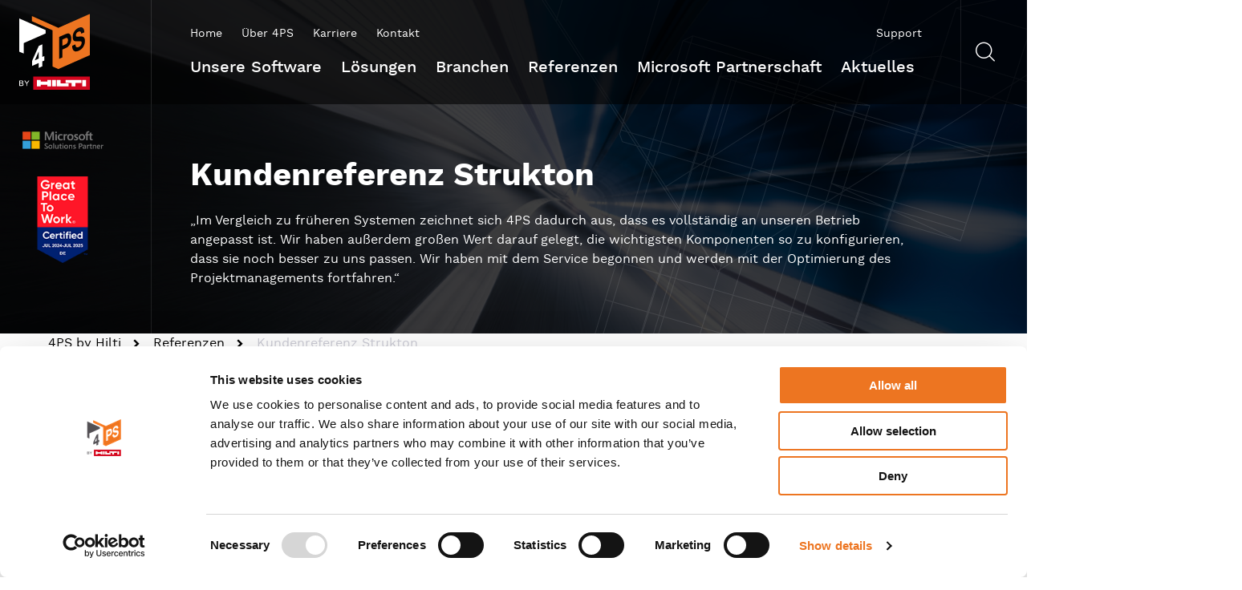

--- FILE ---
content_type: text/html; charset=UTF-8
request_url: https://www.4ps.de/referenzen/strukton/
body_size: 16589
content:
<!DOCTYPE html>
<html lang="de">
<head>
    <meta charset="UTF-8" />
    <meta name="viewport" content="width=device-width, initial-scale=1, maximum-scale=1" />
    <meta name="application-name" content="4PS by Hilti"/>

        <link rel="alternate" href="https://www.4ps.de/referenzen/strukton/" hreflang="de-DE" />
    <link rel="alternate" href="https://www.4ps.de/referenzen/strukton/" hreflang="x-default" />
    


    <meta name='robots' content='index, follow, max-image-preview:large, max-snippet:-1, max-video-preview:-1' />

	<!-- This site is optimized with the Yoast SEO Premium plugin v25.5 (Yoast SEO v25.5) - https://yoast.com/wordpress/plugins/seo/ -->
	<title>Customer story - Kundenreferenz Strukton Rail &amp; Strukton Civiel - 4PS by Hilti</title>
	<meta name="description" content="I’d been introduced to 4PS from a selection process in 2003 when one of Strukton’s former operating companies chose 4PS Construct." />
	<link rel="canonical" href="https://www.4ps.de/referenzen/strukton/" />
	<meta property="og:locale" content="de_DE" />
	<meta property="og:type" content="article" />
	<meta property="og:title" content="Customer story - Kundenreferenz Strukton Rail &amp; Strukton Civiel - 4PS by Hilti" />
	<meta property="og:description" content="I’d been introduced to 4PS from a selection process in 2003 when one of Strukton’s former operating companies chose 4PS Construct." />
	<meta property="og:url" content="https://www.4ps.de/referenzen/strukton/" />
	<meta property="og:site_name" content="4PS by Hilti" />
	<meta property="article:modified_time" content="2023-08-01T11:42:47+00:00" />
	<meta property="og:image" content="https://www.4ps.de/wp-content/uploads/sites/4/swtrukton.png" />
	<meta name="twitter:card" content="summary_large_image" />
	<meta name="twitter:label1" content="Geschätzte Lesezeit" />
	<meta name="twitter:data1" content="2 Minuten" />
	<script type="application/ld+json" class="yoast-schema-graph">{"@context":"https://schema.org","@graph":[{"@type":"WebPage","@id":"https://www.4ps.de/referenzen/strukton/","url":"https://www.4ps.de/referenzen/strukton/","name":"Customer story - Kundenreferenz Strukton Rail & Strukton Civiel - 4PS by Hilti","isPartOf":{"@id":"https://www.4ps.de/#website"},"primaryImageOfPage":{"@id":"https://www.4ps.de/referenzen/strukton/#primaryimage"},"image":{"@id":"https://www.4ps.de/referenzen/strukton/#primaryimage"},"thumbnailUrl":"https://www.4ps.de/wp-content/uploads/sites/4/swtrukton.png","datePublished":"2022-01-05T10:02:26+00:00","dateModified":"2023-08-01T11:42:47+00:00","description":"I’d been introduced to 4PS from a selection process in 2003 when one of Strukton’s former operating companies chose 4PS Construct.","breadcrumb":{"@id":"https://www.4ps.de/referenzen/strukton/#breadcrumb"},"inLanguage":"de","potentialAction":[{"@type":"ReadAction","target":["https://www.4ps.de/referenzen/strukton/"]}]},{"@type":"ImageObject","inLanguage":"de","@id":"https://www.4ps.de/referenzen/strukton/#primaryimage","url":"https://www.4ps.de/wp-content/uploads/sites/4/swtrukton.png","contentUrl":"https://www.4ps.de/wp-content/uploads/sites/4/swtrukton.png"},{"@type":"BreadcrumbList","@id":"https://www.4ps.de/referenzen/strukton/#breadcrumb","itemListElement":[{"@type":"ListItem","position":1,"name":"Referenzen","item":"https://www.4ps.de/referenzen/"},{"@type":"ListItem","position":2,"name":"Kundenreferenz Strukton"}]},{"@type":"WebSite","@id":"https://www.4ps.de/#website","url":"https://www.4ps.de/","name":"4PS by Hilti","description":"","potentialAction":[{"@type":"SearchAction","target":{"@type":"EntryPoint","urlTemplate":"https://www.4ps.de/?s={search_term_string}"},"query-input":{"@type":"PropertyValueSpecification","valueRequired":true,"valueName":"search_term_string"}}],"inLanguage":"de"}]}</script>
	<!-- / Yoast SEO Premium plugin. -->


<link rel='dns-prefetch' href='//www.google.com' />
<link rel="alternate" title="oEmbed (JSON)" type="application/json+oembed" href="https://www.4ps.de/wp-json/oembed/1.0/embed?url=https%3A%2F%2Fwww.4ps.de%2Freferenzen%2Fstrukton%2F" />
<link rel="alternate" title="oEmbed (XML)" type="text/xml+oembed" href="https://www.4ps.de/wp-json/oembed/1.0/embed?url=https%3A%2F%2Fwww.4ps.de%2Freferenzen%2Fstrukton%2F&#038;format=xml" />
<style id='wp-img-auto-sizes-contain-inline-css' type='text/css'>
img:is([sizes=auto i],[sizes^="auto," i]){contain-intrinsic-size:3000px 1500px}
/*# sourceURL=wp-img-auto-sizes-contain-inline-css */
</style>
<style id='wp-emoji-styles-inline-css' type='text/css'>

	img.wp-smiley, img.emoji {
		display: inline !important;
		border: none !important;
		box-shadow: none !important;
		height: 1em !important;
		width: 1em !important;
		margin: 0 0.07em !important;
		vertical-align: -0.1em !important;
		background: none !important;
		padding: 0 !important;
	}
/*# sourceURL=wp-emoji-styles-inline-css */
</style>
<style id='wp-block-library-inline-css' type='text/css'>
:root{--wp-block-synced-color:#7a00df;--wp-block-synced-color--rgb:122,0,223;--wp-bound-block-color:var(--wp-block-synced-color);--wp-editor-canvas-background:#ddd;--wp-admin-theme-color:#007cba;--wp-admin-theme-color--rgb:0,124,186;--wp-admin-theme-color-darker-10:#006ba1;--wp-admin-theme-color-darker-10--rgb:0,107,160.5;--wp-admin-theme-color-darker-20:#005a87;--wp-admin-theme-color-darker-20--rgb:0,90,135;--wp-admin-border-width-focus:2px}@media (min-resolution:192dpi){:root{--wp-admin-border-width-focus:1.5px}}.wp-element-button{cursor:pointer}:root .has-very-light-gray-background-color{background-color:#eee}:root .has-very-dark-gray-background-color{background-color:#313131}:root .has-very-light-gray-color{color:#eee}:root .has-very-dark-gray-color{color:#313131}:root .has-vivid-green-cyan-to-vivid-cyan-blue-gradient-background{background:linear-gradient(135deg,#00d084,#0693e3)}:root .has-purple-crush-gradient-background{background:linear-gradient(135deg,#34e2e4,#4721fb 50%,#ab1dfe)}:root .has-hazy-dawn-gradient-background{background:linear-gradient(135deg,#faaca8,#dad0ec)}:root .has-subdued-olive-gradient-background{background:linear-gradient(135deg,#fafae1,#67a671)}:root .has-atomic-cream-gradient-background{background:linear-gradient(135deg,#fdd79a,#004a59)}:root .has-nightshade-gradient-background{background:linear-gradient(135deg,#330968,#31cdcf)}:root .has-midnight-gradient-background{background:linear-gradient(135deg,#020381,#2874fc)}:root{--wp--preset--font-size--normal:16px;--wp--preset--font-size--huge:42px}.has-regular-font-size{font-size:1em}.has-larger-font-size{font-size:2.625em}.has-normal-font-size{font-size:var(--wp--preset--font-size--normal)}.has-huge-font-size{font-size:var(--wp--preset--font-size--huge)}.has-text-align-center{text-align:center}.has-text-align-left{text-align:left}.has-text-align-right{text-align:right}.has-fit-text{white-space:nowrap!important}#end-resizable-editor-section{display:none}.aligncenter{clear:both}.items-justified-left{justify-content:flex-start}.items-justified-center{justify-content:center}.items-justified-right{justify-content:flex-end}.items-justified-space-between{justify-content:space-between}.screen-reader-text{border:0;clip-path:inset(50%);height:1px;margin:-1px;overflow:hidden;padding:0;position:absolute;width:1px;word-wrap:normal!important}.screen-reader-text:focus{background-color:#ddd;clip-path:none;color:#444;display:block;font-size:1em;height:auto;left:5px;line-height:normal;padding:15px 23px 14px;text-decoration:none;top:5px;width:auto;z-index:100000}html :where(.has-border-color){border-style:solid}html :where([style*=border-top-color]){border-top-style:solid}html :where([style*=border-right-color]){border-right-style:solid}html :where([style*=border-bottom-color]){border-bottom-style:solid}html :where([style*=border-left-color]){border-left-style:solid}html :where([style*=border-width]){border-style:solid}html :where([style*=border-top-width]){border-top-style:solid}html :where([style*=border-right-width]){border-right-style:solid}html :where([style*=border-bottom-width]){border-bottom-style:solid}html :where([style*=border-left-width]){border-left-style:solid}html :where(img[class*=wp-image-]){height:auto;max-width:100%}:where(figure){margin:0 0 1em}html :where(.is-position-sticky){--wp-admin--admin-bar--position-offset:var(--wp-admin--admin-bar--height,0px)}@media screen and (max-width:600px){html :where(.is-position-sticky){--wp-admin--admin-bar--position-offset:0px}}

/*# sourceURL=wp-block-library-inline-css */
</style><style id='global-styles-inline-css' type='text/css'>
:root{--wp--preset--aspect-ratio--square: 1;--wp--preset--aspect-ratio--4-3: 4/3;--wp--preset--aspect-ratio--3-4: 3/4;--wp--preset--aspect-ratio--3-2: 3/2;--wp--preset--aspect-ratio--2-3: 2/3;--wp--preset--aspect-ratio--16-9: 16/9;--wp--preset--aspect-ratio--9-16: 9/16;--wp--preset--color--black: #000000;--wp--preset--color--cyan-bluish-gray: #abb8c3;--wp--preset--color--white: #ffffff;--wp--preset--color--pale-pink: #f78da7;--wp--preset--color--vivid-red: #cf2e2e;--wp--preset--color--luminous-vivid-orange: #ff6900;--wp--preset--color--luminous-vivid-amber: #fcb900;--wp--preset--color--light-green-cyan: #7bdcb5;--wp--preset--color--vivid-green-cyan: #00d084;--wp--preset--color--pale-cyan-blue: #8ed1fc;--wp--preset--color--vivid-cyan-blue: #0693e3;--wp--preset--color--vivid-purple: #9b51e0;--wp--preset--gradient--vivid-cyan-blue-to-vivid-purple: linear-gradient(135deg,rgb(6,147,227) 0%,rgb(155,81,224) 100%);--wp--preset--gradient--light-green-cyan-to-vivid-green-cyan: linear-gradient(135deg,rgb(122,220,180) 0%,rgb(0,208,130) 100%);--wp--preset--gradient--luminous-vivid-amber-to-luminous-vivid-orange: linear-gradient(135deg,rgb(252,185,0) 0%,rgb(255,105,0) 100%);--wp--preset--gradient--luminous-vivid-orange-to-vivid-red: linear-gradient(135deg,rgb(255,105,0) 0%,rgb(207,46,46) 100%);--wp--preset--gradient--very-light-gray-to-cyan-bluish-gray: linear-gradient(135deg,rgb(238,238,238) 0%,rgb(169,184,195) 100%);--wp--preset--gradient--cool-to-warm-spectrum: linear-gradient(135deg,rgb(74,234,220) 0%,rgb(151,120,209) 20%,rgb(207,42,186) 40%,rgb(238,44,130) 60%,rgb(251,105,98) 80%,rgb(254,248,76) 100%);--wp--preset--gradient--blush-light-purple: linear-gradient(135deg,rgb(255,206,236) 0%,rgb(152,150,240) 100%);--wp--preset--gradient--blush-bordeaux: linear-gradient(135deg,rgb(254,205,165) 0%,rgb(254,45,45) 50%,rgb(107,0,62) 100%);--wp--preset--gradient--luminous-dusk: linear-gradient(135deg,rgb(255,203,112) 0%,rgb(199,81,192) 50%,rgb(65,88,208) 100%);--wp--preset--gradient--pale-ocean: linear-gradient(135deg,rgb(255,245,203) 0%,rgb(182,227,212) 50%,rgb(51,167,181) 100%);--wp--preset--gradient--electric-grass: linear-gradient(135deg,rgb(202,248,128) 0%,rgb(113,206,126) 100%);--wp--preset--gradient--midnight: linear-gradient(135deg,rgb(2,3,129) 0%,rgb(40,116,252) 100%);--wp--preset--font-size--small: 13px;--wp--preset--font-size--medium: 20px;--wp--preset--font-size--large: 36px;--wp--preset--font-size--x-large: 42px;--wp--preset--spacing--20: 0.44rem;--wp--preset--spacing--30: 0.67rem;--wp--preset--spacing--40: 1rem;--wp--preset--spacing--50: 1.5rem;--wp--preset--spacing--60: 2.25rem;--wp--preset--spacing--70: 3.38rem;--wp--preset--spacing--80: 5.06rem;--wp--preset--shadow--natural: 6px 6px 9px rgba(0, 0, 0, 0.2);--wp--preset--shadow--deep: 12px 12px 50px rgba(0, 0, 0, 0.4);--wp--preset--shadow--sharp: 6px 6px 0px rgba(0, 0, 0, 0.2);--wp--preset--shadow--outlined: 6px 6px 0px -3px rgb(255, 255, 255), 6px 6px rgb(0, 0, 0);--wp--preset--shadow--crisp: 6px 6px 0px rgb(0, 0, 0);}:where(.is-layout-flex){gap: 0.5em;}:where(.is-layout-grid){gap: 0.5em;}body .is-layout-flex{display: flex;}.is-layout-flex{flex-wrap: wrap;align-items: center;}.is-layout-flex > :is(*, div){margin: 0;}body .is-layout-grid{display: grid;}.is-layout-grid > :is(*, div){margin: 0;}:where(.wp-block-columns.is-layout-flex){gap: 2em;}:where(.wp-block-columns.is-layout-grid){gap: 2em;}:where(.wp-block-post-template.is-layout-flex){gap: 1.25em;}:where(.wp-block-post-template.is-layout-grid){gap: 1.25em;}.has-black-color{color: var(--wp--preset--color--black) !important;}.has-cyan-bluish-gray-color{color: var(--wp--preset--color--cyan-bluish-gray) !important;}.has-white-color{color: var(--wp--preset--color--white) !important;}.has-pale-pink-color{color: var(--wp--preset--color--pale-pink) !important;}.has-vivid-red-color{color: var(--wp--preset--color--vivid-red) !important;}.has-luminous-vivid-orange-color{color: var(--wp--preset--color--luminous-vivid-orange) !important;}.has-luminous-vivid-amber-color{color: var(--wp--preset--color--luminous-vivid-amber) !important;}.has-light-green-cyan-color{color: var(--wp--preset--color--light-green-cyan) !important;}.has-vivid-green-cyan-color{color: var(--wp--preset--color--vivid-green-cyan) !important;}.has-pale-cyan-blue-color{color: var(--wp--preset--color--pale-cyan-blue) !important;}.has-vivid-cyan-blue-color{color: var(--wp--preset--color--vivid-cyan-blue) !important;}.has-vivid-purple-color{color: var(--wp--preset--color--vivid-purple) !important;}.has-black-background-color{background-color: var(--wp--preset--color--black) !important;}.has-cyan-bluish-gray-background-color{background-color: var(--wp--preset--color--cyan-bluish-gray) !important;}.has-white-background-color{background-color: var(--wp--preset--color--white) !important;}.has-pale-pink-background-color{background-color: var(--wp--preset--color--pale-pink) !important;}.has-vivid-red-background-color{background-color: var(--wp--preset--color--vivid-red) !important;}.has-luminous-vivid-orange-background-color{background-color: var(--wp--preset--color--luminous-vivid-orange) !important;}.has-luminous-vivid-amber-background-color{background-color: var(--wp--preset--color--luminous-vivid-amber) !important;}.has-light-green-cyan-background-color{background-color: var(--wp--preset--color--light-green-cyan) !important;}.has-vivid-green-cyan-background-color{background-color: var(--wp--preset--color--vivid-green-cyan) !important;}.has-pale-cyan-blue-background-color{background-color: var(--wp--preset--color--pale-cyan-blue) !important;}.has-vivid-cyan-blue-background-color{background-color: var(--wp--preset--color--vivid-cyan-blue) !important;}.has-vivid-purple-background-color{background-color: var(--wp--preset--color--vivid-purple) !important;}.has-black-border-color{border-color: var(--wp--preset--color--black) !important;}.has-cyan-bluish-gray-border-color{border-color: var(--wp--preset--color--cyan-bluish-gray) !important;}.has-white-border-color{border-color: var(--wp--preset--color--white) !important;}.has-pale-pink-border-color{border-color: var(--wp--preset--color--pale-pink) !important;}.has-vivid-red-border-color{border-color: var(--wp--preset--color--vivid-red) !important;}.has-luminous-vivid-orange-border-color{border-color: var(--wp--preset--color--luminous-vivid-orange) !important;}.has-luminous-vivid-amber-border-color{border-color: var(--wp--preset--color--luminous-vivid-amber) !important;}.has-light-green-cyan-border-color{border-color: var(--wp--preset--color--light-green-cyan) !important;}.has-vivid-green-cyan-border-color{border-color: var(--wp--preset--color--vivid-green-cyan) !important;}.has-pale-cyan-blue-border-color{border-color: var(--wp--preset--color--pale-cyan-blue) !important;}.has-vivid-cyan-blue-border-color{border-color: var(--wp--preset--color--vivid-cyan-blue) !important;}.has-vivid-purple-border-color{border-color: var(--wp--preset--color--vivid-purple) !important;}.has-vivid-cyan-blue-to-vivid-purple-gradient-background{background: var(--wp--preset--gradient--vivid-cyan-blue-to-vivid-purple) !important;}.has-light-green-cyan-to-vivid-green-cyan-gradient-background{background: var(--wp--preset--gradient--light-green-cyan-to-vivid-green-cyan) !important;}.has-luminous-vivid-amber-to-luminous-vivid-orange-gradient-background{background: var(--wp--preset--gradient--luminous-vivid-amber-to-luminous-vivid-orange) !important;}.has-luminous-vivid-orange-to-vivid-red-gradient-background{background: var(--wp--preset--gradient--luminous-vivid-orange-to-vivid-red) !important;}.has-very-light-gray-to-cyan-bluish-gray-gradient-background{background: var(--wp--preset--gradient--very-light-gray-to-cyan-bluish-gray) !important;}.has-cool-to-warm-spectrum-gradient-background{background: var(--wp--preset--gradient--cool-to-warm-spectrum) !important;}.has-blush-light-purple-gradient-background{background: var(--wp--preset--gradient--blush-light-purple) !important;}.has-blush-bordeaux-gradient-background{background: var(--wp--preset--gradient--blush-bordeaux) !important;}.has-luminous-dusk-gradient-background{background: var(--wp--preset--gradient--luminous-dusk) !important;}.has-pale-ocean-gradient-background{background: var(--wp--preset--gradient--pale-ocean) !important;}.has-electric-grass-gradient-background{background: var(--wp--preset--gradient--electric-grass) !important;}.has-midnight-gradient-background{background: var(--wp--preset--gradient--midnight) !important;}.has-small-font-size{font-size: var(--wp--preset--font-size--small) !important;}.has-medium-font-size{font-size: var(--wp--preset--font-size--medium) !important;}.has-large-font-size{font-size: var(--wp--preset--font-size--large) !important;}.has-x-large-font-size{font-size: var(--wp--preset--font-size--x-large) !important;}
/*# sourceURL=global-styles-inline-css */
</style>

<style id='classic-theme-styles-inline-css' type='text/css'>
/*! This file is auto-generated */
.wp-block-button__link{color:#fff;background-color:#32373c;border-radius:9999px;box-shadow:none;text-decoration:none;padding:calc(.667em + 2px) calc(1.333em + 2px);font-size:1.125em}.wp-block-file__button{background:#32373c;color:#fff;text-decoration:none}
/*# sourceURL=/wp-includes/css/classic-themes.min.css */
</style>
<link rel='stylesheet' id='quiz-maker-css' href='https://www.4ps.de/wp-content/plugins/quiz-maker/public/css/quiz-maker-public.css?ver=8.8.2' type='text/css' media='all' />
<script type="text/javascript" src="https://www.4ps.de/wp-includes/js/jquery/jquery.min.js?ver=3.7.1" id="jquery-core-js"></script>
<script type="text/javascript" src="https://www.4ps.de/wp-includes/js/jquery/jquery-migrate.min.js?ver=3.4.1" id="jquery-migrate-js"></script>
<link rel="https://api.w.org/" href="https://www.4ps.de/wp-json/" /><link rel="alternate" title="JSON" type="application/json" href="https://www.4ps.de/wp-json/wp/v2/referenzen/11095" /><link rel="EditURI" type="application/rsd+xml" title="RSD" href="https://www.4ps.de/xmlrpc.php?rsd" />
<link rel='shortlink' href='https://www.4ps.de/?p=11095' />


    <link rel="stylesheet" href="https://www.4ps.de/wp-content/themes/4ps/dist/css/style-4ps-de.min.css" />

    <link rel="apple-touch-icon-precomposed" sizes="57x57" href="https://www.4ps.de/wp-content/themes/4ps/dist/img/favicon/apple-touch-icon-57x57.png" />
    <link rel="apple-touch-icon-precomposed" sizes="114x114" href="https://www.4ps.de/wp-content/themes/4ps/dist/img/favicon/apple-touch-icon-114x114.png" />
    <link rel="apple-touch-icon-precomposed" sizes="72x72" href="https://www.4ps.de/wp-content/themes/4ps/dist/img/favicon/apple-touch-icon-72x72.png" />
    <link rel="apple-touch-icon-precomposed" sizes="144x144" href="https://www.4ps.de/wp-content/themes/4ps/dist/img/favicon/apple-touch-icon-144x144.png" />
    <link rel="apple-touch-icon-precomposed" sizes="120x120" href="https://www.4ps.de/wp-content/themes/4ps/dist/img/favicon/apple-touch-icon-120x120.png" />
    <link rel="apple-touch-icon-precomposed" sizes="152x152" href="https://www.4ps.de/wp-content/themes/4ps/dist/img/favicon/apple-touch-icon-152x152.png" />
    <link rel="icon" type="image/png" href="https://www.4ps.de/wp-content/themes/4ps/dist/img/favicon/favicon-32x32.png" sizes="32x32" />
    <link rel="icon" type="image/png" href="https://www.4ps.de/wp-content/themes/4ps/dist/img/favicon/favicon-16x16.png" sizes="16x16" />

    <meta name="msapplication-TileColor" content="#FFFFFF" />
    <meta name="msapplication-TileImage" content="https://www.4ps.de/wp-content/themes/4ps/dist/img/favicon/mstile-144x144.png" />

    <style>
.cookie-notice .cn-box {
    display: none;
}
</style>

<!-- Google Tag Manager -->
<script data-cookieconsent="ignore">(function(w,d,s,l,i){w[l]=w[l]||[];w[l].push({'gtm.start':
new Date().getTime(),event:'gtm.js'});var f=d.getElementsByTagName(s)[0],
j=d.createElement(s),dl=l!='dataLayer'?'&l='+l:'';j.async=true;j.src=
'https://www.googletagmanager.com/gtm.js?id='+i+dl;f.parentNode.insertBefore(j,f);
})(window,document,'script','dataLayer','GTM-TFHKZ98J');</script>
<!-- End Google Tag Manager -->
<link rel='stylesheet' id='gaddon_form_settings_css-css' href='https://www.4ps.de/wp-content/plugins/gravityforms/includes/addon/css/gaddon_settings.min.css?ver=2.9.25' type='text/css' media='all' />
</head>

<body class="wp-singular customer_story-template-default single single-customer_story postid-11095 wp-theme-4ps wpb-js-composer js-comp-ver-6.13.0 vc_responsive site-4ps-de preload">

    <!-- Google Tag Manager (noscript) -->
<noscript><iframe src="https://www.googletagmanager.com/ns.html?id=GTM-TFHKZ98J"
height="0" width="0" style="display:none;visibility:hidden"></iframe></noscript>
<!-- End Google Tag Manager (noscript) -->

    <div id="wrap">

                    <header id="header-wrapper">
    <div class="row">
        <div class="column small-3 large-2 logo-wrapper line-right">

            <a href="https://www.4ps.de" class="logo">
    <img src="https://www.4ps.de/wp-content/themes/4ps/dist/img/4ps-de/logo.svg" alt="4PS by Hilti"/>
</a>

        </div>
        <div class="column small-5 large-8 xlarge-9">
            <div id="header">

                
    <nav class="primary-menu" role="navigation">
        <ul>

            
                <li class=" menu-item menu-item-type-post_type menu-item-object-page menu-item-home menu-item-11317">

                                        
                    <a href="https://www.4ps.de/" class="menu-link">Home</a>

                                        
                                        
                </li>

            
                <li class=" menu-item menu-item-type-post_type menu-item-object-page menu-item-11318">

                                        
                    <a href="https://www.4ps.de/ueber-4ps/" class="menu-link">Über 4PS</a>

                                        
                                        
                </li>

            
                <li class=" menu-item menu-item-type-post_type menu-item-object-page menu-item-11319">

                                        
                    <a href="https://www.4ps.de/karriere/" class="menu-link">Karriere</a>

                                        
                                        
                </li>

            
                <li class=" menu-item menu-item-type-post_type menu-item-object-page menu-item-11321 last">

                                        
                    <a href="https://www.4ps.de/kontaktformular/" class="menu-link">Kontakt</a>

                                        
                                        
                </li>

            
        </ul>
    </nav>

                
    <nav class="secondary-menu" role="navigation">
        <ul>

            
                <li class=" menu-item menu-item-type-post_type menu-item-object-page menu-item-11322">

                                        
                    <a href="https://www.4ps.de/erp-software-fuer-den-bau/" class="menu-link">Unsere Software</a>

                                        
                                        
                </li>

            
                <li class=" menu-item menu-item-type-post_type menu-item-object-page menu-item-11323 menu-item-has-children">

                                                                                    
                    <a href="https://www.4ps.de/loesungen/" class="menu-link has-children">Lösungen</a>

                                                                
                        <a href="#" class="toggle-sub-menu" data-toggle-sub-menu></a>
                        <div class="sub-menu">
                            <div class="row collapse">

                                
                                    <div class="column small-12 large-6">
                                        <ul>

                                            
                                                <li class=" menu-item menu-item-type-custom menu-item-object-custom menu-item-17300">
                                                    <a href="https://www.4ps.de/loesungen/einkauf-lager-e-commerce/">Einkauf, Lager &amp; E-Commerce</a>
                                                </li>

                                            
                                                <li class=" menu-item menu-item-type-custom menu-item-object-custom menu-item-11845">
                                                    <a href="https://www.4ps.de/loesungen/auswertung/">Auswertung</a>
                                                </li>

                                            
                                                <li class=" menu-item menu-item-type-custom menu-item-object-custom menu-item-11853">
                                                    <a href="https://www.4ps.de/loesungen/dokumentenverwaltung/">Dokumentenverwaltung</a>
                                                </li>

                                            
                                                <li class=" menu-item menu-item-type-custom menu-item-object-custom menu-item-11847">
                                                    <a href="https://www.4ps.de/loesungen/finanzen-controlling/">Finanzen &amp; Controlling</a>
                                                </li>

                                            
                                                <li class=" menu-item menu-item-type-custom menu-item-object-custom menu-item-15834">
                                                    <a href="https://www.4ps.de/loesungen/geraete-und-maschinenverwaltung/">Geräte- und Maschinenverwaltung</a>
                                                </li>

                                            
                                                <li class=" menu-item menu-item-type-custom menu-item-object-custom menu-item-11851">
                                                    <a href="https://www.4ps.de/loesungen/kalkulation/">Kalkulation</a>
                                                </li>

                                            
                                        </ul>
                                    </div>

                                
                                    <div class="column small-12 large-6">
                                        <ul>

                                            
                                                <li class=" menu-item menu-item-type-custom menu-item-object-custom menu-item-11850">
                                                    <a href="https://www.4ps.de/loesungen/planung/">Planung</a>
                                                </li>

                                            
                                                <li class=" menu-item menu-item-type-custom menu-item-object-custom menu-item-11844">
                                                    <a href="https://www.4ps.de/loesungen/projektmanagement/">Projektmanagement</a>
                                                </li>

                                            
                                                <li class=" menu-item menu-item-type-custom menu-item-object-custom menu-item-11848">
                                                    <a href="https://www.4ps.de/loesungen/service-und-wartung/">Service und Wartung</a>
                                                </li>

                                            
                                                <li class=" menu-item menu-item-type-custom menu-item-object-custom menu-item-11855">
                                                    <a href="https://www.4ps.de/loesungen/vertrieb-und-crm/">Vertrieb und CRM</a>
                                                </li>

                                            
                                                <li class=" menu-item menu-item-type-custom menu-item-object-custom menu-item-11846">
                                                    <a href="https://www.4ps.de/loesungen/wohnbau-management/">Wohnbau-management</a>
                                                </li>

                                            
                                        </ul>
                                    </div>

                                
                            </div>
                        </div>

                    
                                        
                </li>

            
                <li class=" menu-item menu-item-type-post_type menu-item-object-page menu-item-16154 menu-item-has-children">

                                                                                    
                    <a href="https://www.4ps.de/branchen/" class="menu-link has-children">Branchen</a>

                                                                
                        <a href="#" class="toggle-sub-menu" data-toggle-sub-menu></a>
                        <div class="sub-menu">
                            <div class="row collapse">

                                
                                    <div class="column small-12 large-6">
                                        <ul>

                                            
                                                <li class=" menu-item menu-item-type-custom menu-item-object-custom menu-item-15728">
                                                    <a href="https://www.4ps.de/branchen/hochbau/">Hochbau</a>
                                                </li>

                                            
                                                <li class=" menu-item menu-item-type-custom menu-item-object-custom menu-item-15729">
                                                    <a href="https://www.4ps.de/branchen/tiefbau/">Tiefbau</a>
                                                </li>

                                            
                                                <li class=" menu-item menu-item-type-custom menu-item-object-custom menu-item-16905">
                                                    <a href="https://www.4ps.de/branchen/projektentwicklung-und-generalbau/">Projektentwicklung</a>
                                                </li>

                                            
                                        </ul>
                                    </div>

                                
                                    <div class="column small-12 large-6">
                                        <ul>

                                            
                                                <li class=" menu-item menu-item-type-custom menu-item-object-custom menu-item-16979">
                                                    <a href="https://www.4ps.de/branchen/gebaeudetechnik-software/">Gebäudetechnik</a>
                                                </li>

                                            
                                                <li class=" menu-item menu-item-type-custom menu-item-object-custom menu-item-16981">
                                                    <a href="https://www.4ps.de/branchen/software-fuer-den-anlagenbau/">Anlagenbau</a>
                                                </li>

                                            
                                                <li class=" menu-item menu-item-type-custom menu-item-object-custom menu-item-16985">
                                                    <a href="https://www.4ps.de/branchen/elektrotechnik-software/">Elektrotechnik</a>
                                                </li>

                                            
                                        </ul>
                                    </div>

                                
                            </div>
                        </div>

                    
                                        
                </li>

            
                <li class=" menu-item menu-item-type-post_type menu-item-object-page menu-item-15334 menu-item-has-children">

                                                                                    
                    <a href="https://www.4ps.de/referenzen/" class="menu-link has-children">Referenzen</a>

                                                                
                        <a href="#" class="toggle-sub-menu" data-toggle-sub-menu></a>
                        <div class="sub-menu">
                            <div class="row collapse">

                                
                                    <div class="column small-12 large-6">
                                        <ul>

                                            
                                                <li class=" menu-item menu-item-type-custom menu-item-object-custom menu-item-15731">
                                                    <a href="https://www.4ps.de/referenzen/kundenreferenz-strukton/">Strukton</a>
                                                </li>

                                            
                                                <li class=" menu-item menu-item-type-custom menu-item-object-custom menu-item-15732">
                                                    <a href="https://www.4ps.de/referenzen/kundenreferenz-thomas-armstrong/">Thomas Armstrong Limited</a>
                                                </li>

                                            
                                                <li class=" menu-item menu-item-type-custom menu-item-object-custom menu-item-15733">
                                                    <a href="https://www.4ps.de/referenzen/kundenreferenz-shouksmiths/">Shouksmiths Building Services Engineers</a>
                                                </li>

                                            
                                        </ul>
                                    </div>

                                
                                    <div class="column small-12 large-6">
                                        <ul>

                                            
                                                <li class=" menu-item menu-item-type-custom menu-item-object-custom menu-item-15734">
                                                    <a href="https://www.4ps.de/referenzen/volker-wessels/">Volker Wessels Bouwmaterieel</a>
                                                </li>

                                            
                                                <li class=" menu-item menu-item-type-custom menu-item-object-custom menu-item-15735">
                                                    <a href="https://www.4ps.de/referenzen/bam-international/">BAM International</a>
                                                </li>

                                            
                                        </ul>
                                    </div>

                                
                            </div>
                        </div>

                    
                                        
                </li>

            
                <li class=" menu-item menu-item-type-post_type menu-item-object-page menu-item-17439">

                                        
                    <a href="https://www.4ps.de/microsoft-partnerschaft/" class="menu-link">Microsoft Partnerschaft</a>

                                        
                                        
                </li>

            
                <li class=" menu-item menu-item-type-post_type menu-item-object-page menu-item-11331 menu-item-has-children last">

                                                                                    
                    <a href="https://www.4ps.de/aktuelles/" class="menu-link has-children">Aktuelles</a>

                                                                
                        <a href="#" class="toggle-sub-menu" data-toggle-sub-menu></a>
                        <div class="sub-menu">
                            <div class="row collapse">

                                
                                    <div class="column small-12 large-6">
                                        <ul>

                                            
                                                <li class=" menu-item menu-item-type-custom menu-item-object-custom menu-item-15736">
                                                    <a href="https://www.4ps.de/aktuelles/?filters%5Binsight__category%5D=blog">Blog</a>
                                                </li>

                                            
                                                <li class=" menu-item menu-item-type-custom menu-item-object-custom menu-item-15737">
                                                    <a href="https://www.4ps.de/aktuelles/?filters%5Binsight__category%5D=e_book">E-Book</a>
                                                </li>

                                            
                                                <li class=" menu-item menu-item-type-custom menu-item-object-custom menu-item-15738">
                                                    <a href="https://www.4ps.de/aktuelles/?filters%5Binsight__category%5D=whitepaper">Whitepaper</a>
                                                </li>

                                            
                                        </ul>
                                    </div>

                                
                                    <div class="column small-12 large-6">
                                        <ul>

                                            
                                                <li class=" menu-item menu-item-type-custom menu-item-object-custom menu-item-15739">
                                                    <a href="https://www.4ps.de/aktuelles/?filters%5Binsight__category%5D=webinar">Webinare</a>
                                                </li>

                                            
                                                <li class=" menu-item menu-item-type-custom menu-item-object-custom menu-item-15740">
                                                    <a href="https://www.4ps.de/aktuelles/?filters%5Binsight__category%5D=nachrichten">Nachrichten</a>
                                                </li>

                                            
                                        </ul>
                                    </div>

                                
                            </div>
                        </div>

                    
                                        
                </li>

            
        </ul>
    </nav>


                <div class="top-side-menu-wrapper">

                    
    <nav class="top-side-menu" role="navigation">
        <ul>

            
                <li class=" menu-item menu-item-type-custom menu-item-object-custom menu-item-15175 last">

                                        
                    <a href="https://support.4psgroup.com/de/support/login" target="_blank" class="menu-link">Support</a>

                                        
                                        
                </li>

            
        </ul>
    </nav>

                    
                </div>

            </div>
        </div>
        <div class="column small-4 large-2 xlarge-1 top-menu-wrapper line-left">

            <ul class="top-menu">
    <li><a href="#" class="search-button" data-trigger="search" data-trigger-close="menu"><span>Suchen</span></a></li>
    <li class="hide-for-xlarge"><a href="#" class="menu-button" data-trigger="menu" data-trigger-close="search"><span>Menü</span></a></li>
</ul>
            <div class="search-form">
    <form method="get" action="https://www.4ps.de" autocomplete="off">
        <input name="s" type="search" placeholder="Schlüsselwörter" />
        <button type="submit" class="search-button"><span>Suchen</span></button>
    </form>
</div>

        </div>
    </div>
</header>

<section class="mobile-menu">

    
    <nav class="mobile-secondary-menu" role="navigation">
        <ul>

            
                <li class=" menu-item menu-item-type-post_type menu-item-object-page menu-item-11322">

                                        
                    <a href="https://www.4ps.de/erp-software-fuer-den-bau/" class="menu-link">Unsere Software</a>

                                        
                                        
                </li>

            
                <li class=" menu-item menu-item-type-post_type menu-item-object-page menu-item-11323 menu-item-has-children">

                                                                                    
                    <a href="https://www.4ps.de/loesungen/" class="menu-link has-children">Lösungen</a>

                                                                
                        <a href="#" class="toggle-sub-menu" data-toggle-sub-menu></a>
                        <div class="sub-menu">
                            <div class="row collapse">

                                
                                    <div class="column small-12 large-6">
                                        <ul>

                                            
                                                <li class=" menu-item menu-item-type-custom menu-item-object-custom menu-item-17300">
                                                    <a href="https://www.4ps.de/loesungen/einkauf-lager-e-commerce/">Einkauf, Lager &amp; E-Commerce</a>
                                                </li>

                                            
                                                <li class=" menu-item menu-item-type-custom menu-item-object-custom menu-item-11845">
                                                    <a href="https://www.4ps.de/loesungen/auswertung/">Auswertung</a>
                                                </li>

                                            
                                                <li class=" menu-item menu-item-type-custom menu-item-object-custom menu-item-11853">
                                                    <a href="https://www.4ps.de/loesungen/dokumentenverwaltung/">Dokumentenverwaltung</a>
                                                </li>

                                            
                                                <li class=" menu-item menu-item-type-custom menu-item-object-custom menu-item-11847">
                                                    <a href="https://www.4ps.de/loesungen/finanzen-controlling/">Finanzen &amp; Controlling</a>
                                                </li>

                                            
                                                <li class=" menu-item menu-item-type-custom menu-item-object-custom menu-item-15834">
                                                    <a href="https://www.4ps.de/loesungen/geraete-und-maschinenverwaltung/">Geräte- und Maschinenverwaltung</a>
                                                </li>

                                            
                                                <li class=" menu-item menu-item-type-custom menu-item-object-custom menu-item-11851">
                                                    <a href="https://www.4ps.de/loesungen/kalkulation/">Kalkulation</a>
                                                </li>

                                            
                                        </ul>
                                    </div>

                                
                                    <div class="column small-12 large-6">
                                        <ul>

                                            
                                                <li class=" menu-item menu-item-type-custom menu-item-object-custom menu-item-11850">
                                                    <a href="https://www.4ps.de/loesungen/planung/">Planung</a>
                                                </li>

                                            
                                                <li class=" menu-item menu-item-type-custom menu-item-object-custom menu-item-11844">
                                                    <a href="https://www.4ps.de/loesungen/projektmanagement/">Projektmanagement</a>
                                                </li>

                                            
                                                <li class=" menu-item menu-item-type-custom menu-item-object-custom menu-item-11848">
                                                    <a href="https://www.4ps.de/loesungen/service-und-wartung/">Service und Wartung</a>
                                                </li>

                                            
                                                <li class=" menu-item menu-item-type-custom menu-item-object-custom menu-item-11855">
                                                    <a href="https://www.4ps.de/loesungen/vertrieb-und-crm/">Vertrieb und CRM</a>
                                                </li>

                                            
                                                <li class=" menu-item menu-item-type-custom menu-item-object-custom menu-item-11846">
                                                    <a href="https://www.4ps.de/loesungen/wohnbau-management/">Wohnbau-management</a>
                                                </li>

                                            
                                        </ul>
                                    </div>

                                
                            </div>
                        </div>

                    
                                        
                </li>

            
                <li class=" menu-item menu-item-type-post_type menu-item-object-page menu-item-16154 menu-item-has-children">

                                                                                    
                    <a href="https://www.4ps.de/branchen/" class="menu-link has-children">Branchen</a>

                                                                
                        <a href="#" class="toggle-sub-menu" data-toggle-sub-menu></a>
                        <div class="sub-menu">
                            <div class="row collapse">

                                
                                    <div class="column small-12 large-6">
                                        <ul>

                                            
                                                <li class=" menu-item menu-item-type-custom menu-item-object-custom menu-item-15728">
                                                    <a href="https://www.4ps.de/branchen/hochbau/">Hochbau</a>
                                                </li>

                                            
                                                <li class=" menu-item menu-item-type-custom menu-item-object-custom menu-item-15729">
                                                    <a href="https://www.4ps.de/branchen/tiefbau/">Tiefbau</a>
                                                </li>

                                            
                                                <li class=" menu-item menu-item-type-custom menu-item-object-custom menu-item-16905">
                                                    <a href="https://www.4ps.de/branchen/projektentwicklung-und-generalbau/">Projektentwicklung</a>
                                                </li>

                                            
                                        </ul>
                                    </div>

                                
                                    <div class="column small-12 large-6">
                                        <ul>

                                            
                                                <li class=" menu-item menu-item-type-custom menu-item-object-custom menu-item-16979">
                                                    <a href="https://www.4ps.de/branchen/gebaeudetechnik-software/">Gebäudetechnik</a>
                                                </li>

                                            
                                                <li class=" menu-item menu-item-type-custom menu-item-object-custom menu-item-16981">
                                                    <a href="https://www.4ps.de/branchen/software-fuer-den-anlagenbau/">Anlagenbau</a>
                                                </li>

                                            
                                                <li class=" menu-item menu-item-type-custom menu-item-object-custom menu-item-16985">
                                                    <a href="https://www.4ps.de/branchen/elektrotechnik-software/">Elektrotechnik</a>
                                                </li>

                                            
                                        </ul>
                                    </div>

                                
                            </div>
                        </div>

                    
                                        
                </li>

            
                <li class=" menu-item menu-item-type-post_type menu-item-object-page menu-item-15334 menu-item-has-children">

                                                                                    
                    <a href="https://www.4ps.de/referenzen/" class="menu-link has-children">Referenzen</a>

                                                                
                        <a href="#" class="toggle-sub-menu" data-toggle-sub-menu></a>
                        <div class="sub-menu">
                            <div class="row collapse">

                                
                                    <div class="column small-12 large-6">
                                        <ul>

                                            
                                                <li class=" menu-item menu-item-type-custom menu-item-object-custom menu-item-15731">
                                                    <a href="https://www.4ps.de/referenzen/kundenreferenz-strukton/">Strukton</a>
                                                </li>

                                            
                                                <li class=" menu-item menu-item-type-custom menu-item-object-custom menu-item-15732">
                                                    <a href="https://www.4ps.de/referenzen/kundenreferenz-thomas-armstrong/">Thomas Armstrong Limited</a>
                                                </li>

                                            
                                                <li class=" menu-item menu-item-type-custom menu-item-object-custom menu-item-15733">
                                                    <a href="https://www.4ps.de/referenzen/kundenreferenz-shouksmiths/">Shouksmiths Building Services Engineers</a>
                                                </li>

                                            
                                        </ul>
                                    </div>

                                
                                    <div class="column small-12 large-6">
                                        <ul>

                                            
                                                <li class=" menu-item menu-item-type-custom menu-item-object-custom menu-item-15734">
                                                    <a href="https://www.4ps.de/referenzen/volker-wessels/">Volker Wessels Bouwmaterieel</a>
                                                </li>

                                            
                                                <li class=" menu-item menu-item-type-custom menu-item-object-custom menu-item-15735">
                                                    <a href="https://www.4ps.de/referenzen/bam-international/">BAM International</a>
                                                </li>

                                            
                                        </ul>
                                    </div>

                                
                            </div>
                        </div>

                    
                                        
                </li>

            
                <li class=" menu-item menu-item-type-post_type menu-item-object-page menu-item-17439">

                                        
                    <a href="https://www.4ps.de/microsoft-partnerschaft/" class="menu-link">Microsoft Partnerschaft</a>

                                        
                                        
                </li>

            
                <li class=" menu-item menu-item-type-post_type menu-item-object-page menu-item-11331 menu-item-has-children last">

                                                                                    
                    <a href="https://www.4ps.de/aktuelles/" class="menu-link has-children">Aktuelles</a>

                                                                
                        <a href="#" class="toggle-sub-menu" data-toggle-sub-menu></a>
                        <div class="sub-menu">
                            <div class="row collapse">

                                
                                    <div class="column small-12 large-6">
                                        <ul>

                                            
                                                <li class=" menu-item menu-item-type-custom menu-item-object-custom menu-item-15736">
                                                    <a href="https://www.4ps.de/aktuelles/?filters%5Binsight__category%5D=blog">Blog</a>
                                                </li>

                                            
                                                <li class=" menu-item menu-item-type-custom menu-item-object-custom menu-item-15737">
                                                    <a href="https://www.4ps.de/aktuelles/?filters%5Binsight__category%5D=e_book">E-Book</a>
                                                </li>

                                            
                                                <li class=" menu-item menu-item-type-custom menu-item-object-custom menu-item-15738">
                                                    <a href="https://www.4ps.de/aktuelles/?filters%5Binsight__category%5D=whitepaper">Whitepaper</a>
                                                </li>

                                            
                                        </ul>
                                    </div>

                                
                                    <div class="column small-12 large-6">
                                        <ul>

                                            
                                                <li class=" menu-item menu-item-type-custom menu-item-object-custom menu-item-15739">
                                                    <a href="https://www.4ps.de/aktuelles/?filters%5Binsight__category%5D=webinar">Webinare</a>
                                                </li>

                                            
                                                <li class=" menu-item menu-item-type-custom menu-item-object-custom menu-item-15740">
                                                    <a href="https://www.4ps.de/aktuelles/?filters%5Binsight__category%5D=nachrichten">Nachrichten</a>
                                                </li>

                                            
                                        </ul>
                                    </div>

                                
                            </div>
                        </div>

                    
                                        
                </li>

            
        </ul>
    </nav>

        
    <nav class="mobile-primary-menu" role="navigation">
        <ul>

            
                <li class=" menu-item menu-item-type-post_type menu-item-object-page menu-item-home menu-item-11317">

                                        
                    <a href="https://www.4ps.de/" class="menu-link">Home</a>

                                        
                                        
                </li>

            
                <li class=" menu-item menu-item-type-post_type menu-item-object-page menu-item-11318">

                                        
                    <a href="https://www.4ps.de/ueber-4ps/" class="menu-link">Über 4PS</a>

                                        
                                        
                </li>

            
                <li class=" menu-item menu-item-type-post_type menu-item-object-page menu-item-11319">

                                        
                    <a href="https://www.4ps.de/karriere/" class="menu-link">Karriere</a>

                                        
                                        
                </li>

            
                <li class=" menu-item menu-item-type-post_type menu-item-object-page menu-item-11321 last">

                                        
                    <a href="https://www.4ps.de/kontaktformular/" class="menu-link">Kontakt</a>

                                        
                                        
                </li>

            
        </ul>
    </nav>

    
    <nav class="mobile-top-side-menu" role="navigation">
        <ul>

            
                <li class=" menu-item menu-item-type-custom menu-item-object-custom menu-item-15175 last">

                                        
                    <a href="https://support.4psgroup.com/de/support/login" class="menu-link">Support</a>

                                        
                                        
                </li>

            
        </ul>
    </nav>


</section>
            <div id="nav-overlay" data-trigger-close="menu,search"></div>
        
        <main id="s-main" role="main">

            

<section id="key-visual-wrapper">

    <div class="image-wrapper" style="background-image: url(https://www.4ps.de/wp-content/uploads/sites/6/GettyImages-1023330818.jpg)"></div>

    <div class="content-wrapper">
        <div class="row">
            <div class="column small-12 large-2 line-right certified-logo-wrapper">

                                    
                        <img src="https://www.4ps.de/wp-content/uploads/sites/6/Bau_ERP_Microsoft-e1765817569407.png" alt="" />

                    
                        <img src="https://www.4ps.de/wp-content/uploads/sites/6/Great-place-to-work-DE.png" alt="" />

                                    
            </div>
            <div class="column small-12 medium-10 large-9">
                <div id="key-visual">

                    
                    
                        <h1>Kundenreferenz Strukton</h1>

                    
                    
                        <div class="wysiwyg"><p>&#8222;Im Vergleich zu früheren Systemen zeichnet sich 4PS dadurch aus, dass es vollständig an unseren Betrieb angepasst ist. Wir haben außerdem großen Wert darauf gelegt, die wichtigsten Komponenten so zu konfigurieren, dass sie noch besser zu uns passen. Wir haben mit dem Service begonnen und werden mit der Optimierung des Projektmanagements fortfahren.&#8220;</p>
</div>

                    
                    
                    
                    
                    
                    
                    
                </div>
            </div>
            <div class="column small-12 medium-1 line-left"></div>
        </div>
    </div>
</section>

                            <div class="ce breadcrumb">
    <div class="row">
        <div class="column small-12">

            <ol itemscope itemtype="http://schema.org/BreadcrumbList">

                
                    <li itemprop="itemListElement" itemscope itemtype="http://schema.org/ListItem">

                        
                            <a itemscope itemtype="http://schema.org/Thing" itemprop="item" href="https://www.4ps.de" itemid="https://www.4ps.de">
                                <span itemprop="name">4PS by Hilti</span>
                            </a>

                        
                        <meta itemprop="position" content="1"/>
                    </li>

                
                    <li itemprop="itemListElement" itemscope itemtype="http://schema.org/ListItem">

                        
                            <a itemscope itemtype="http://schema.org/Thing" itemprop="item" href="https://www.4ps.de/referenzen/" itemid="https://www.4ps.de/referenzen/">
                                <span itemprop="name">Referenzen</span>
                            </a>

                        
                        <meta itemprop="position" content="2"/>
                    </li>

                
                    <li itemprop="itemListElement" itemscope itemtype="http://schema.org/ListItem">

                                                    
                            <span itemscope itemtype="http://schema.org/Thing" itemprop="item" itemid="https://www.4ps.de/referenzen/strukton/">
                                <span itemprop="name">Kundenreferenz Strukton</span>
                            </span>

                        
                        <meta itemprop="position" content="3"/>
                    </li>

                
            </ol>
        </div>
    </div>
</div>
            
            <div class="block-wrapper">

                                    
    
        <section class="block">
    <div class="ce ce-text">

                    
    <div class="row">
        <div class="column small-12">
            <div class="wysiwyg">

                
                                    <p><a href="https://strukton.com/en/" target="_blank" rel="noopener noreferrer"><img loading="lazy" decoding="async" class="alignright wp-image-11096" src="https://www.4ps.de/wp-content/uploads/sites/4/swtrukton.png" alt="Strukton" width="294" height="111" /></a></p>

                
            </div>
        </div>
    </div>

        
    </div>
</section>
<section class="block">
    <div class="ce ce-text">

                    
    <div class="row">
        <div class="column small-12">
            <div class="wysiwyg">

                
                    <h2>Über Strukton</h2>

                
                                    <p>Strukton ist ein Begriff mit Auszeichnung. Mit einem Jahresumsatz von 1,9 Milliarden Euro und 6.500 Mitarbeitern, die sich auf fünf Geschäftsbereiche verteilen, möchte Strukton zur Qualität und Sicherheit des Eisenbahnverkehrs, der Straßeninfrastruktur, technischer Systeme und Gebäude in Europa und darüber hinaus beitragen. In den Niederlanden sind drei Geschäftsbereiche in drei Märkten tätig: Strukton Rail konzentriert sich auf die (große) Instandhaltung, Modernisierung und den Neubau von Bahninfrastruktur und elektrischen Zugsystemen. Strukton International implementiert integrierte Eisenbahn- und Tiefbauinfrastrukturlösungen auf internationaler Ebene, insbesondere in dicht besiedelten Gebieten, Häfen und Hafenverbindungen mit ihrem Hinterland. Dabei nutzt sie die Kapazitäten, die Erfahrung und das Know-how von Strukton Rail und Strukton Civiel. Schließlich ist Strukton Integrale projecten als Manager und Investor auf dem Gebiet der öffentlich-privaten Partnerschaften in den Niederlanden und Europa tätig.</p>

                
            </div>
        </div>
    </div>

        
    </div>
</section>
<section class="block">
    <div class="ce ce-text">

                    
    <div class="row">
        <div class="column small-12">
            <div class="wysiwyg">

                
                    <h2>Die Entscheidung für 4PS war bereits gefallen</h2>

                
                                    <p>Strukton: &#8222;Unser vorheriges ERP-System hatte lange Zeit gut funktioniert. Aber wir entdeckten allmählich, dass es weniger effizient wurde. Wir stellten fest, dass es unsere primären Prozesse nicht ausreichend unterstützte und dass es keine Aussicht auf Verbesserung gab. Und irgendwann muss man dann etwas tun. Aufgrund unseres spezifischen Automatisierungsbedarfs war die Entscheidung für 4PS Construct ziemlich offensichtlich. Ich hatte 4PS im Jahr 2003 bei einem Auswahlprozess kennengelernt, als sich eine der früheren Betriebsgesellschaften von Strukton für 4PS Construct entschied. Schon damals hielt ich es für ein bahnbrechendes ERP-System; es war offen und basierte auch auf der Microsoft-Plattform. Mit diesem System sind wir eigentlich auf den Träger aller neuen Entwicklungen aufgesprungen. Das System, das wir hatten, war sehr geschlossen. Es war sehr schwer, Verbindungen mit Satellitenanwendungen herzustellen. Bei Strukton Rail hatten wir schon vor einiger Zeit unsere Absicht geäußert, nach einem europäischen Backbone zu suchen. Als Strukton Rail Schweden vor ein paar Jahren zu 4PS wechselte, wurde erwartet, dass wir dies auch hier tun würden.</p>

                
            </div>
        </div>
    </div>

        
    </div>
</section>
<section class="block">
    <div class="ce ce-featured-customer-stories">

                    
    <div class="row small-collapse medium-uncollapse">
        <div class="column small-12 large-4 show-for-large">

            
                <figure style="background-image: url('https://www.4ps.de/wp-content/uploads/sites/6/GettyImages-1042316762.png')" class="image-wrapper"></figure>

            
        </div>
        <div class="column small-12 large-8">

            <div class="content-wrapper">

                
                    <h2><a href="https://www.4ps.de/referenzen/">Alle Kundengeschichten</a></h2>

                
                
                    <div class="slider">
                        <div class="swiper-container pagination-swiper">
                            <div class="swiper-wrapper">

                                
                                    <div class="swiper-slide">

                                        
                                            <a href="https://www.4ps.de/referenzen/volker-wessels/">
                                                <figure>
                                                    <img decoding="async" src="https://www.4ps.de/wp-content/uploads/sites/6/VWBM-640x0-c-default.png" alt="Kundenreferenz Volker Wessels Construction Plant"/>
                                                </figure>
                                            </a>

                                        
                                    </div>

                                
                                    <div class="swiper-slide">

                                        
                                            <a href="https://www.4ps.de/referenzen/bam-international/">
                                                <figure>
                                                    <img decoding="async" src="https://www.4ps.de/wp-content/uploads/sites/6/BAM-International-640x0-c-default.png" alt="Kundenreferenz BAM International"/>
                                                </figure>
                                            </a>

                                        
                                    </div>

                                
                                    <div class="swiper-slide">

                                        
                                            <a href="https://www.4ps.de/referenzen/strukton/">
                                                <figure>
                                                    <img decoding="async" src="https://www.4ps.de/wp-content/uploads/sites/6/swtrukton-640x0-c-default.png" alt="Kundenreferenz Strukton"/>
                                                </figure>
                                            </a>

                                        
                                    </div>

                                
                                    <div class="swiper-slide">

                                        
                                            <a href="https://www.4ps.de/referenzen/shouksmiths/">
                                                <figure>
                                                    <img decoding="async" src="https://www.4ps.de/wp-content/uploads/sites/6/Shouksmiths_logo-640x0-c-default.jpg" alt="Kundenreferenz Shouksmiths"/>
                                                </figure>
                                            </a>

                                        
                                    </div>

                                
                                    <div class="swiper-slide">

                                        
                                            <a href="https://www.4ps.de/referenzen/thomas-armstrong/">
                                                <figure>
                                                    <img decoding="async" src="https://www.4ps.de/wp-content/uploads/sites/6/ThomasArmstrong-640x0-c-default.png" alt="Kundenreferenz Thomas Armstrong (Holdings) Ltd"/>
                                                </figure>
                                            </a>

                                        
                                    </div>

                                
                            </div>
                        </div>
                        <div class="swiper-elements dark">
                            <div class="prev-slide"></div>
                            <div class="next-slide"></div>
                        </div>
                    </div>
                    <div class="swiper-container content-swiper">
                        <div class="swiper-wrapper">

                            
                                <div class="swiper-slide">

                                    
                                        <blockquote>"2011 haben wir den Übergang zu 4PS Construct vollzogen und unsere ersten Schritte im Bereich der Daten und der Digitalisierung unternommen. Wir erkannten, dass der "Papierprozess" intelligenter und effizienter organisiert werden könnte, sowohl für unsere Kunden als auch für unseren eigenen internen Prozess.  Der Ausgangspunkt ist, dass die Aktivitäten von Anfang an richtig durchgeführt werden und dass Standardisierung und Transparenz im Prozess angestrebt werden. Auch über Partner in der Wertschöpfungskette hinweg, um Verschwendung so weit wie möglich zu vermeiden."</blockquote>

                                    
                                    <div class="quotee">

                                        
                                            <div class="quotee-icon"></div>
                                            <span class="name">Ron Frazer</span>

                                        
                                        
                                            <span>Managing Director | Volker Wessels Construction Plant</span>

                                        
                                    </div>
                                </div>

                            
                                <div class="swiper-slide">

                                    
                                        <blockquote>"Bei BAM haben wir uns darauf geeinigt, dass wir bestehende Projekte genauso wie in der Vergangenheit bearbeiten werden. Neue Projekte laufen jetzt über 4PS Construct. Dies war eine bewusste Entscheidung aufgrund des internationalen Umfelds, in dem wir tätig sind. Wir gehen dabei Schritt für Schritt vor. In Absprache mit 4PS wurden eine Reihe von Anpassungen in der Standardsoftware vorgenommen. Eine Voraussetzung für unser Geschäft und eine Verbesserung ihres Standardprodukts für 4PS."</blockquote>

                                    
                                    <div class="quotee">

                                        
                                            <div class="quotee-icon"></div>
                                            <span class="name">James van de Merbel</span>

                                        
                                        
                                            <span>CIO | BAM International</span>

                                        
                                    </div>
                                </div>

                            
                                <div class="swiper-slide">

                                    
                                        <blockquote>Im Vergleich zu früheren Systemen zeichnet sich 4PS dadurch aus, dass es vollständig an unsere Arbeitsabläufe angepasst ist. Wir haben uns auch sehr darauf konzentriert, die wichtigsten Bereiche so zu konfigurieren, dass sie noch besser zu uns passen. Wir haben mit dem Service begonnen und werden mit der Feinabstimmung des Projektmanagements fortfahren.</blockquote>

                                    
                                    <div class="quotee">

                                        
                                            <div class="quotee-icon"></div>
                                            <span class="name">Stephan Winkler</span>

                                        
                                        
                                            <span>System Owner | Strukton Rail</span>

                                        
                                    </div>
                                </div>

                            
                                <div class="swiper-slide">

                                    
                                        <blockquote>Es ist interessant, dass der zuverlässige tägliche Betrieb des Systems ohne Ausfallzeiten die Arbeitsmoral der Mitarbeiter erhöht hat. Deshalb wollen die Mitarbeiter immer mehr mit dem System arbeiten und drängen das Unternehmen, die Vorteile von Business Central/4PS besser zu nutzen. Ihnen wurden die Augen für die Grenzen des alten Systems geöffnet, so dass ständig Verbesserungen und Verfeinerungen vorgenommen werden, die oft von den Benutzern selbst angestoßen werden.
</blockquote>

                                    
                                    <div class="quotee">

                                        
                                            <div class="quotee-icon"></div>
                                            <span class="name">Andrew Stanley</span>

                                        
                                        
                                            <span>Company Accountant | Shouksmiths</span>

                                        
                                    </div>
                                </div>

                            
                                <div class="swiper-slide">

                                    
                                        <blockquote>Wir wissen, dass wir mehr Kontrolle über das Geschäft und das Tagesgeschäft haben. Die Berichterstattung ist durch die Verwendung von Jet und dem Standard-CVR-Bericht viel besser geworden. Die Bearbeitung von Zahlungen an Subunternehmer ist viel einfacher, ebenso wie viele tägliche Aufgaben, so dass wir definitiv effizienter sind.</blockquote>

                                    
                                    <div class="quotee">

                                        
                                            <div class="quotee-icon"></div>
                                            <span class="name">Paul Armstrong</span>

                                        
                                        
                                            <span>Financial Director | Thomas Armstrong</span>

                                        
                                    </div>
                                </div>

                            
                        </div>
                    </div>

                
                
                    <a href="https://www.4ps.de/referenzen/" class="button with-icon icon-right arrow-right"><span>Alle Kundengeschichten</span></a>

                
            </div>

        </div>
    </div>

        
    </div>
</section>
<section class="block">
    <div class="ce ce-contact-details">

                    
    <div class="row">
        <div class="column small-12">
            <div class="content-wrapper" style="background-image: url(https://www.4ps.de/wp-content/uploads/sites/6/background-1.png)">
                <div class="row">
                    <div class="column small-12 medium-6 large-8">
                        <div class="contact-details">

                            
                                <h2><a href="https://www.4ps.de/kontaktformular/">Haben Sie Fragen? Wir sind bereit, Ihnen zu helfen</a></h2>

                                                        
                                
                                    <p class="contact-bold">4PS Germany</p>

                                                                
                                    <p class="contact-padding">Managing Partner</p>

                                                                                                
                                    <a class="icon-link icon-left social-email" href="mailto:info@4ps.de" itemprop="email">info@4ps.de</a>

                                                            
                        </div>
                    </div>
                    <div class="column small-12 medium-6 large-4">
                        <div class="image-wrapper" style="background-image: url(https://www.4ps.de/wp-content/uploads/sites/6/4PS-BAU-Group-photo-Germany-web-600x0-c-default.png)"></div>
                    </div>
                </div>
            </div>
        </div>
    </div>

        
    </div>
</section>


    

            </div>
        </main>

                    <footer id="footer">
    <div class="footer-wrapper" style="background-image:url('https://www.4ps.de/wp-content/themes/4ps/dist/img/footer-background.png');">
        <div class="row">
            <div class="column small-12 medium-6 large-2">
                <div class="footer-logos">

                    <a href="https://www.4ps.de" class="logo">
    <img src="https://www.4ps.de/wp-content/themes/4ps/dist/img/4ps-de/logo.svg" alt="4PS by Hilti"/>
</a>

                                            
                            <img src="https://www.4ps.de/wp-content/uploads/sites/6/Bau_ERP_Microsoft-e1765817569407.png" alt="" />

                        
                            <img src="https://www.4ps.de/wp-content/uploads/sites/6/Great-place-to-work-DE.png" alt="" />

                                            
                </div>
            </div>
            <div class="column small-12 medium-6 large-4">
                <div class="request-a-demo">

                    
                        <h2>Entdecken Sie 4PS Construct</h2>

                    
                    
                        <p>4PS Construct ist eine integrierte Bausoftware-Lösung für alle Ihre End-to-End-Geschäftsprozesse.</p>

                    
                    
                    
                        <a href="http://www.4ps.de/formular-demo-anfordern/" class="button dark with-icon icon-right arrow-right"><span>Demo anfordern</span></a>

                    
                </div>
            </div>
            <div class="column small-12 medium-6 large-3">
                <div class="contact">

                    
                        <h2>Kontakt</h2>

                    
                    
                        <p>Haben Sie noch Fragen? Kontaktieren Sie uns!</p>

                    
                    
                    
                        <a class="contact-line email" href="mailto:info@4ps.de" itemprop="email">info@4ps.de</a>

                    
                    
                        <a href="https://www.4ps.de/kontaktformular/" class="button small with-icon icon-right arrow-right">Kontakt</a>

                    
                </div>
            </div>
            <div class="column small-12 medium-6 large-3">
                <div class="newsletter">

                    
                        <h2>Newsletter</h2>

                    
                    
                        <p>Erhalten Sie einen Newsletter mit Neuigkeiten rund um 4PS Construct.</p>

                    
                    
                        <a href="https://www.4ps.de/formular-newsletter/" class="button small with-icon icon-right arrow-right">Abonnieren Sie den 4PS-Newsletter</a>

                    
                </div>
            </div>
        </div>
    </div>

    <div class="footer-nav">
        <div class="row">
            <div class="column small-12 medium-9 large-7 large-offset-2">

                                
    <nav class="footer-menu" role="navigation">
        <ul>

            
                <li class=" menu-item menu-item-type-custom menu-item-object-custom menu-item-11551">

                                        
                    <a href="#" class="menu-link">Copyright © 4PS Bausoftware</a>

                                        
                                        
                </li>

            
                <li class=" menu-item menu-item-type-post_type menu-item-object-page menu-item-11554">

                                        
                    <a href="https://www.4ps.de/datenschutzerklaerung/" class="menu-link">Datenschutzerklärung</a>

                                        
                                        
                </li>

            
                <li class=" menu-item menu-item-type-post_type menu-item-object-page menu-item-11559">

                                        
                    <a href="https://www.4ps.de/impressum/" class="menu-link">Impressum</a>

                                        
                                        
                </li>

            
                <li class=" menu-item menu-item-type-custom menu-item-object-custom menu-item-17268">

                                        
                    <a href="https://api.dastra.eu/v1/client/data-subject-request/page?id=1073&key=bJb7GWnhrQ6XFXIOUH3zzCs8Wg13jKjQpisznbmQXBG" class="menu-link">Data Subject Rights Form</a>

                                        
                                        
                </li>

            
                <li class=" menu-item menu-item-type-custom menu-item-object-custom menu-item-17002">

                                        
                    <a href="https://www.4ps.de/code-of-conduct-for-suppliers-and-third-parties" class="menu-link">Code of Conduct</a>

                                        
                                        
                </li>

            
                <li class=" menu-item menu-item-type-custom menu-item-object-custom menu-item-17267">

                                        
                    <a href="https://hilti.speakup.report/external" class="menu-link">Stakeholder SpeakUp</a>

                                        
                                        
                </li>

            
                <li class=" menu-item menu-item-type-post_type menu-item-object-page menu-item-17290 last">

                                        
                    <a href="https://www.4ps.de/allgemeine-geschaeftsbedingungen/" class="menu-link">AGBs</a>

                                        
                                        
                </li>

            
        </ul>
    </nav>


            </div>
            <div class="column small-12 medium-3 large-3">

                                <nav class="social-media" itemscope itemtype="http://schema.org/Organization">
                    <link itemprop="url" href="https://www.4ps.de"/>
                    <ul>

                        
                        
                            <li>
                                <a href="https://www.linkedin.com/company/4ps-germany/" target="_blank" itemprop="sameAs" class="linkedin"></a>
                            </li>

                        
                        
                        
                    </ul>
                </nav>
            </div>
        </div>
    </div>
</footer>
        
        
<div class="hide">
    <div id="download-form" class="demo-popup">
        <h2 data-popup-title-holder>Download anfordern</h2>
        <p>Bitte geben Sie Ihren Namen und Ihre E-Mail-Adresse ein, um diese Datei herunterzuladen.</p>

                    
        
        
    </div>
    <div id="demo-form" class="demo-popup">
        <h2 data-popup-title-holder>Demo anfordern</h2>

                    
        
    </div>
</div>

    </div>
    
    <script type="speculationrules">
{"prefetch":[{"source":"document","where":{"and":[{"href_matches":"/*"},{"not":{"href_matches":["/wp-*.php","/wp-admin/*","/wp-content/uploads/sites/6/*","/wp-content/*","/wp-content/plugins/*","/wp-content/themes/4ps/*","/*\\?(.+)"]}},{"not":{"selector_matches":"a[rel~=\"nofollow\"]"}},{"not":{"selector_matches":".no-prefetch, .no-prefetch a"}}]},"eagerness":"conservative"}]}
</script>
<script type="text/javascript" src="https://www.4ps.de/wp-content/themes/4ps/js/theme.js" id="theme-js-js"></script>
<script type="text/javascript" id="gforms_recaptcha_recaptcha-js-extra">
/* <![CDATA[ */
var gforms_recaptcha_recaptcha_strings = {"nonce":"94b68f44d3","disconnect":"Disconnecting","change_connection_type":"Resetting","spinner":"https://www.4ps.de/wp-content/plugins/gravityforms/images/spinner.svg","connection_type":"classic","disable_badge":"","change_connection_type_title":"Change Connection Type","change_connection_type_message":"Changing the connection type will delete your current settings.  Do you want to proceed?","disconnect_title":"Disconnect","disconnect_message":"Disconnecting from reCAPTCHA will delete your current settings.  Do you want to proceed?","site_key":"6LciWasoAAAAAO-r38uITOdY_4U3kqns4D6aOgYP"};
//# sourceURL=gforms_recaptcha_recaptcha-js-extra
/* ]]> */
</script>
<script type="text/javascript" src="https://www.google.com/recaptcha/api.js?render=6LciWasoAAAAAO-r38uITOdY_4U3kqns4D6aOgYP&amp;ver=2.0.0" id="gforms_recaptcha_recaptcha-js" defer="defer" data-wp-strategy="defer"></script>
<script type="text/javascript" src="https://www.4ps.de/wp-content/plugins/gravityformsrecaptcha/js/frontend.min.js?ver=2.0.0" id="gforms_recaptcha_frontend-js" defer="defer" data-wp-strategy="defer"></script>
<script type="text/javascript" src="https://www.4ps.de/wp-includes/js/dist/dom-ready.min.js?ver=f77871ff7694fffea381" id="wp-dom-ready-js"></script>
<script type="text/javascript" src="https://www.4ps.de/wp-includes/js/dist/hooks.min.js?ver=dd5603f07f9220ed27f1" id="wp-hooks-js"></script>
<script type="text/javascript" src="https://www.4ps.de/wp-includes/js/dist/i18n.min.js?ver=c26c3dc7bed366793375" id="wp-i18n-js"></script>
<script type="text/javascript" id="wp-i18n-js-after">
/* <![CDATA[ */
wp.i18n.setLocaleData( { 'text direction\u0004ltr': [ 'ltr' ] } );
wp.i18n.setLocaleData( { 'text direction\u0004ltr': [ 'ltr' ] } );
//# sourceURL=wp-i18n-js-after
/* ]]> */
</script>
<script type="text/javascript" id="wp-a11y-js-translations">
/* <![CDATA[ */
( function( domain, translations ) {
	var localeData = translations.locale_data[ domain ] || translations.locale_data.messages;
	localeData[""].domain = domain;
	wp.i18n.setLocaleData( localeData, domain );
} )( "default", {"translation-revision-date":"2026-01-15 01:08:34+0000","generator":"GlotPress\/4.0.3","domain":"messages","locale_data":{"messages":{"":{"domain":"messages","plural-forms":"nplurals=2; plural=n != 1;","lang":"de"},"Notifications":["Benachrichtigungen"]}},"comment":{"reference":"wp-includes\/js\/dist\/a11y.js"}} );
//# sourceURL=wp-a11y-js-translations
/* ]]> */
</script>
<script type="text/javascript" src="https://www.4ps.de/wp-includes/js/dist/a11y.min.js?ver=cb460b4676c94bd228ed" id="wp-a11y-js"></script>
<script type="text/javascript" defer='defer' src="https://www.4ps.de/wp-content/plugins/gravityforms/js/jquery.json.min.js?ver=2.9.25" id="gform_json-js"></script>
<script type="text/javascript" id="gform_gravityforms-js-extra">
/* <![CDATA[ */
var gform_i18n = {"datepicker":{"days":{"monday":"Mo","tuesday":"Di","wednesday":"Mi","thursday":"Do","friday":"Fr","saturday":"Sa","sunday":"So"},"months":{"january":"Januar","february":"Februar","march":"M\u00e4rz","april":"April","may":"Mai","june":"Juni","july":"Juli","august":"August","september":"September","october":"Oktober","november":"November","december":"Dezember"},"firstDay":1,"iconText":"Datum ausw\u00e4hlen"}};
var gf_legacy_multi = [];
var gform_gravityforms = {"strings":{"invalid_file_extension":"Dieser Dateityp kann nicht hochgeladen werden. Zul\u00e4ssig sind die folgenden:","delete_file":"Diese Datei l\u00f6schen","in_progress":"In Bearbeitung","file_exceeds_limit":"Maximale Dateigr\u00f6\u00dfe \u00fcberschritten","illegal_extension":"Dateityp nicht zul\u00e4ssig.","max_reached":"Maximale Dateianzahl erreicht","unknown_error":"Ein Problem ist beim Speichern der Datei auf dem Server aufgetreten.","currently_uploading":"Bitte warte bis alle Dateien vollst\u00e4ndig hochgeladen wurden.","cancel":"Abbrechen","cancel_upload":"Upload abbrechen","cancelled":"Abgebrochen","error":"Fehler","message":"Nachricht"},"vars":{"images_url":"https://www.4ps.de/wp-content/plugins/gravityforms/images"}};
var gf_global = {"gf_currency_config":{"name":"Euro","symbol_left":"","symbol_right":"&#8364;","symbol_padding":" ","thousand_separator":".","decimal_separator":",","decimals":2,"code":"EUR"},"base_url":"https://www.4ps.de/wp-content/plugins/gravityforms","number_formats":[],"spinnerUrl":"https://www.4ps.de/wp-content/plugins/gravityforms/images/spinner.svg","version_hash":"6d8efe94af925c11fb37a4e118dacaff","strings":{"newRowAdded":"Neue Zeile hinzugef\u00fcgt.","rowRemoved":"Zeile entfernt","formSaved":"Das Formular wurde gespeichert. Der Inhalt beinhaltet den Link zum Zur\u00fcckkehren und Vervollst\u00e4ndigen des Formulars."}};
var gf_global = {"gf_currency_config":{"name":"Euro","symbol_left":"","symbol_right":"&#8364;","symbol_padding":" ","thousand_separator":".","decimal_separator":",","decimals":2,"code":"EUR"},"base_url":"https://www.4ps.de/wp-content/plugins/gravityforms","number_formats":[],"spinnerUrl":"https://www.4ps.de/wp-content/plugins/gravityforms/images/spinner.svg","version_hash":"6d8efe94af925c11fb37a4e118dacaff","strings":{"newRowAdded":"Neue Zeile hinzugef\u00fcgt.","rowRemoved":"Zeile entfernt","formSaved":"Das Formular wurde gespeichert. Der Inhalt beinhaltet den Link zum Zur\u00fcckkehren und Vervollst\u00e4ndigen des Formulars."}};
//# sourceURL=gform_gravityforms-js-extra
/* ]]> */
</script>
<script type="text/javascript" defer='defer' src="https://www.4ps.de/wp-content/plugins/gravityforms/js/gravityforms.min.js?ver=2.9.25" id="gform_gravityforms-js"></script>
<script type="text/javascript" defer='defer' src="https://www.4ps.de/wp-content/plugins/gravityforms/assets/js/dist/utils.min.js?ver=48a3755090e76a154853db28fc254681" id="gform_gravityforms_utils-js"></script>
<script type="text/javascript" defer='defer' src="https://www.4ps.de/wp-content/plugins/gravityforms/assets/js/dist/vendor-theme.min.js?ver=4f8b3915c1c1e1a6800825abd64b03cb" id="gform_gravityforms_theme_vendors-js"></script>
<script type="text/javascript" id="gform_gravityforms_theme-js-extra">
/* <![CDATA[ */
var gform_theme_config = {"common":{"form":{"honeypot":{"version_hash":"6d8efe94af925c11fb37a4e118dacaff"},"ajax":{"ajaxurl":"https://www.4ps.de/wp-admin/admin-ajax.php","ajax_submission_nonce":"f8b7fa00fc","i18n":{"step_announcement":"Schritt %1$s von %2$s, %3$s","unknown_error":"Bei der Bearbeitung deiner Anfrage ist ein unbekannter Fehler aufgetreten. Bitte versuche es erneut."}}}},"hmr_dev":"","public_path":"https://www.4ps.de/wp-content/plugins/gravityforms/assets/js/dist/","config_nonce":"ec041c0d4e"};
//# sourceURL=gform_gravityforms_theme-js-extra
/* ]]> */
</script>
<script type="text/javascript" defer='defer' src="https://www.4ps.de/wp-content/plugins/gravityforms/assets/js/dist/scripts-theme.min.js?ver=244d9e312b90e462b62b2d9b9d415753" id="gform_gravityforms_theme-js"></script>
<script type="text/javascript" defer='defer' src="https://www.4ps.de/wp-content/plugins/gravityforms/js/jquery.maskedinput.min.js?ver=2.9.25" id="gform_masked_input-js"></script>
<script type="text/javascript" defer='defer' src="https://www.4ps.de/wp-content/plugins/gravityforms/js/jquery.textareaCounter.plugin.min.js?ver=2.9.25" id="gform_textarea_counter-js"></script>
<script id="wp-emoji-settings" type="application/json">
{"baseUrl":"https://s.w.org/images/core/emoji/17.0.2/72x72/","ext":".png","svgUrl":"https://s.w.org/images/core/emoji/17.0.2/svg/","svgExt":".svg","source":{"concatemoji":"https://www.4ps.de/wp-includes/js/wp-emoji-release.min.js?ver=6.9"}}
</script>
<script type="module">
/* <![CDATA[ */
/*! This file is auto-generated */
const a=JSON.parse(document.getElementById("wp-emoji-settings").textContent),o=(window._wpemojiSettings=a,"wpEmojiSettingsSupports"),s=["flag","emoji"];function i(e){try{var t={supportTests:e,timestamp:(new Date).valueOf()};sessionStorage.setItem(o,JSON.stringify(t))}catch(e){}}function c(e,t,n){e.clearRect(0,0,e.canvas.width,e.canvas.height),e.fillText(t,0,0);t=new Uint32Array(e.getImageData(0,0,e.canvas.width,e.canvas.height).data);e.clearRect(0,0,e.canvas.width,e.canvas.height),e.fillText(n,0,0);const a=new Uint32Array(e.getImageData(0,0,e.canvas.width,e.canvas.height).data);return t.every((e,t)=>e===a[t])}function p(e,t){e.clearRect(0,0,e.canvas.width,e.canvas.height),e.fillText(t,0,0);var n=e.getImageData(16,16,1,1);for(let e=0;e<n.data.length;e++)if(0!==n.data[e])return!1;return!0}function u(e,t,n,a){switch(t){case"flag":return n(e,"\ud83c\udff3\ufe0f\u200d\u26a7\ufe0f","\ud83c\udff3\ufe0f\u200b\u26a7\ufe0f")?!1:!n(e,"\ud83c\udde8\ud83c\uddf6","\ud83c\udde8\u200b\ud83c\uddf6")&&!n(e,"\ud83c\udff4\udb40\udc67\udb40\udc62\udb40\udc65\udb40\udc6e\udb40\udc67\udb40\udc7f","\ud83c\udff4\u200b\udb40\udc67\u200b\udb40\udc62\u200b\udb40\udc65\u200b\udb40\udc6e\u200b\udb40\udc67\u200b\udb40\udc7f");case"emoji":return!a(e,"\ud83e\u1fac8")}return!1}function f(e,t,n,a){let r;const o=(r="undefined"!=typeof WorkerGlobalScope&&self instanceof WorkerGlobalScope?new OffscreenCanvas(300,150):document.createElement("canvas")).getContext("2d",{willReadFrequently:!0}),s=(o.textBaseline="top",o.font="600 32px Arial",{});return e.forEach(e=>{s[e]=t(o,e,n,a)}),s}function r(e){var t=document.createElement("script");t.src=e,t.defer=!0,document.head.appendChild(t)}a.supports={everything:!0,everythingExceptFlag:!0},new Promise(t=>{let n=function(){try{var e=JSON.parse(sessionStorage.getItem(o));if("object"==typeof e&&"number"==typeof e.timestamp&&(new Date).valueOf()<e.timestamp+604800&&"object"==typeof e.supportTests)return e.supportTests}catch(e){}return null}();if(!n){if("undefined"!=typeof Worker&&"undefined"!=typeof OffscreenCanvas&&"undefined"!=typeof URL&&URL.createObjectURL&&"undefined"!=typeof Blob)try{var e="postMessage("+f.toString()+"("+[JSON.stringify(s),u.toString(),c.toString(),p.toString()].join(",")+"));",a=new Blob([e],{type:"text/javascript"});const r=new Worker(URL.createObjectURL(a),{name:"wpTestEmojiSupports"});return void(r.onmessage=e=>{i(n=e.data),r.terminate(),t(n)})}catch(e){}i(n=f(s,u,c,p))}t(n)}).then(e=>{for(const n in e)a.supports[n]=e[n],a.supports.everything=a.supports.everything&&a.supports[n],"flag"!==n&&(a.supports.everythingExceptFlag=a.supports.everythingExceptFlag&&a.supports[n]);var t;a.supports.everythingExceptFlag=a.supports.everythingExceptFlag&&!a.supports.flag,a.supports.everything||((t=a.source||{}).concatemoji?r(t.concatemoji):t.wpemoji&&t.twemoji&&(r(t.twemoji),r(t.wpemoji)))});
//# sourceURL=https://www.4ps.de/wp-includes/js/wp-emoji-loader.min.js
/* ]]> */
</script>

    
    <script>
        rk_globals = {
            'current_lang' : '',
            'theme_path' : '/wp-content/themes/4ps'
        };
    </script>
    <script src="https://www.4ps.de/wp-content/themes/4ps/dist/js/libs.min.js?ver=171"></script>
    <script src="https://www.4ps.de/wp-content/themes/4ps/dist/js/main.min.js?ver=171"></script>
    <script src="//platform-api.sharethis.com/js/sharethis.js#product=custom-share-buttons"></script>

    
    <script id="__bs_script__">//<![CDATA[
        document.write("<script async src='https://HOST/browser-sync/browser-sync-client.js?v=2.27.5'><\/script>".replace("HOST", location.hostname));
        //]]></script>
</body>
</html>


--- FILE ---
content_type: text/html; charset=utf-8
request_url: https://www.google.com/recaptcha/api2/anchor?ar=1&k=6LciWasoAAAAAO-r38uITOdY_4U3kqns4D6aOgYP&co=aHR0cHM6Ly93d3cuNHBzLmRlOjQ0Mw..&hl=en&v=PoyoqOPhxBO7pBk68S4YbpHZ&size=invisible&anchor-ms=20000&execute-ms=30000&cb=biuv12ch47g5
body_size: 48556
content:
<!DOCTYPE HTML><html dir="ltr" lang="en"><head><meta http-equiv="Content-Type" content="text/html; charset=UTF-8">
<meta http-equiv="X-UA-Compatible" content="IE=edge">
<title>reCAPTCHA</title>
<style type="text/css">
/* cyrillic-ext */
@font-face {
  font-family: 'Roboto';
  font-style: normal;
  font-weight: 400;
  font-stretch: 100%;
  src: url(//fonts.gstatic.com/s/roboto/v48/KFO7CnqEu92Fr1ME7kSn66aGLdTylUAMa3GUBHMdazTgWw.woff2) format('woff2');
  unicode-range: U+0460-052F, U+1C80-1C8A, U+20B4, U+2DE0-2DFF, U+A640-A69F, U+FE2E-FE2F;
}
/* cyrillic */
@font-face {
  font-family: 'Roboto';
  font-style: normal;
  font-weight: 400;
  font-stretch: 100%;
  src: url(//fonts.gstatic.com/s/roboto/v48/KFO7CnqEu92Fr1ME7kSn66aGLdTylUAMa3iUBHMdazTgWw.woff2) format('woff2');
  unicode-range: U+0301, U+0400-045F, U+0490-0491, U+04B0-04B1, U+2116;
}
/* greek-ext */
@font-face {
  font-family: 'Roboto';
  font-style: normal;
  font-weight: 400;
  font-stretch: 100%;
  src: url(//fonts.gstatic.com/s/roboto/v48/KFO7CnqEu92Fr1ME7kSn66aGLdTylUAMa3CUBHMdazTgWw.woff2) format('woff2');
  unicode-range: U+1F00-1FFF;
}
/* greek */
@font-face {
  font-family: 'Roboto';
  font-style: normal;
  font-weight: 400;
  font-stretch: 100%;
  src: url(//fonts.gstatic.com/s/roboto/v48/KFO7CnqEu92Fr1ME7kSn66aGLdTylUAMa3-UBHMdazTgWw.woff2) format('woff2');
  unicode-range: U+0370-0377, U+037A-037F, U+0384-038A, U+038C, U+038E-03A1, U+03A3-03FF;
}
/* math */
@font-face {
  font-family: 'Roboto';
  font-style: normal;
  font-weight: 400;
  font-stretch: 100%;
  src: url(//fonts.gstatic.com/s/roboto/v48/KFO7CnqEu92Fr1ME7kSn66aGLdTylUAMawCUBHMdazTgWw.woff2) format('woff2');
  unicode-range: U+0302-0303, U+0305, U+0307-0308, U+0310, U+0312, U+0315, U+031A, U+0326-0327, U+032C, U+032F-0330, U+0332-0333, U+0338, U+033A, U+0346, U+034D, U+0391-03A1, U+03A3-03A9, U+03B1-03C9, U+03D1, U+03D5-03D6, U+03F0-03F1, U+03F4-03F5, U+2016-2017, U+2034-2038, U+203C, U+2040, U+2043, U+2047, U+2050, U+2057, U+205F, U+2070-2071, U+2074-208E, U+2090-209C, U+20D0-20DC, U+20E1, U+20E5-20EF, U+2100-2112, U+2114-2115, U+2117-2121, U+2123-214F, U+2190, U+2192, U+2194-21AE, U+21B0-21E5, U+21F1-21F2, U+21F4-2211, U+2213-2214, U+2216-22FF, U+2308-230B, U+2310, U+2319, U+231C-2321, U+2336-237A, U+237C, U+2395, U+239B-23B7, U+23D0, U+23DC-23E1, U+2474-2475, U+25AF, U+25B3, U+25B7, U+25BD, U+25C1, U+25CA, U+25CC, U+25FB, U+266D-266F, U+27C0-27FF, U+2900-2AFF, U+2B0E-2B11, U+2B30-2B4C, U+2BFE, U+3030, U+FF5B, U+FF5D, U+1D400-1D7FF, U+1EE00-1EEFF;
}
/* symbols */
@font-face {
  font-family: 'Roboto';
  font-style: normal;
  font-weight: 400;
  font-stretch: 100%;
  src: url(//fonts.gstatic.com/s/roboto/v48/KFO7CnqEu92Fr1ME7kSn66aGLdTylUAMaxKUBHMdazTgWw.woff2) format('woff2');
  unicode-range: U+0001-000C, U+000E-001F, U+007F-009F, U+20DD-20E0, U+20E2-20E4, U+2150-218F, U+2190, U+2192, U+2194-2199, U+21AF, U+21E6-21F0, U+21F3, U+2218-2219, U+2299, U+22C4-22C6, U+2300-243F, U+2440-244A, U+2460-24FF, U+25A0-27BF, U+2800-28FF, U+2921-2922, U+2981, U+29BF, U+29EB, U+2B00-2BFF, U+4DC0-4DFF, U+FFF9-FFFB, U+10140-1018E, U+10190-1019C, U+101A0, U+101D0-101FD, U+102E0-102FB, U+10E60-10E7E, U+1D2C0-1D2D3, U+1D2E0-1D37F, U+1F000-1F0FF, U+1F100-1F1AD, U+1F1E6-1F1FF, U+1F30D-1F30F, U+1F315, U+1F31C, U+1F31E, U+1F320-1F32C, U+1F336, U+1F378, U+1F37D, U+1F382, U+1F393-1F39F, U+1F3A7-1F3A8, U+1F3AC-1F3AF, U+1F3C2, U+1F3C4-1F3C6, U+1F3CA-1F3CE, U+1F3D4-1F3E0, U+1F3ED, U+1F3F1-1F3F3, U+1F3F5-1F3F7, U+1F408, U+1F415, U+1F41F, U+1F426, U+1F43F, U+1F441-1F442, U+1F444, U+1F446-1F449, U+1F44C-1F44E, U+1F453, U+1F46A, U+1F47D, U+1F4A3, U+1F4B0, U+1F4B3, U+1F4B9, U+1F4BB, U+1F4BF, U+1F4C8-1F4CB, U+1F4D6, U+1F4DA, U+1F4DF, U+1F4E3-1F4E6, U+1F4EA-1F4ED, U+1F4F7, U+1F4F9-1F4FB, U+1F4FD-1F4FE, U+1F503, U+1F507-1F50B, U+1F50D, U+1F512-1F513, U+1F53E-1F54A, U+1F54F-1F5FA, U+1F610, U+1F650-1F67F, U+1F687, U+1F68D, U+1F691, U+1F694, U+1F698, U+1F6AD, U+1F6B2, U+1F6B9-1F6BA, U+1F6BC, U+1F6C6-1F6CF, U+1F6D3-1F6D7, U+1F6E0-1F6EA, U+1F6F0-1F6F3, U+1F6F7-1F6FC, U+1F700-1F7FF, U+1F800-1F80B, U+1F810-1F847, U+1F850-1F859, U+1F860-1F887, U+1F890-1F8AD, U+1F8B0-1F8BB, U+1F8C0-1F8C1, U+1F900-1F90B, U+1F93B, U+1F946, U+1F984, U+1F996, U+1F9E9, U+1FA00-1FA6F, U+1FA70-1FA7C, U+1FA80-1FA89, U+1FA8F-1FAC6, U+1FACE-1FADC, U+1FADF-1FAE9, U+1FAF0-1FAF8, U+1FB00-1FBFF;
}
/* vietnamese */
@font-face {
  font-family: 'Roboto';
  font-style: normal;
  font-weight: 400;
  font-stretch: 100%;
  src: url(//fonts.gstatic.com/s/roboto/v48/KFO7CnqEu92Fr1ME7kSn66aGLdTylUAMa3OUBHMdazTgWw.woff2) format('woff2');
  unicode-range: U+0102-0103, U+0110-0111, U+0128-0129, U+0168-0169, U+01A0-01A1, U+01AF-01B0, U+0300-0301, U+0303-0304, U+0308-0309, U+0323, U+0329, U+1EA0-1EF9, U+20AB;
}
/* latin-ext */
@font-face {
  font-family: 'Roboto';
  font-style: normal;
  font-weight: 400;
  font-stretch: 100%;
  src: url(//fonts.gstatic.com/s/roboto/v48/KFO7CnqEu92Fr1ME7kSn66aGLdTylUAMa3KUBHMdazTgWw.woff2) format('woff2');
  unicode-range: U+0100-02BA, U+02BD-02C5, U+02C7-02CC, U+02CE-02D7, U+02DD-02FF, U+0304, U+0308, U+0329, U+1D00-1DBF, U+1E00-1E9F, U+1EF2-1EFF, U+2020, U+20A0-20AB, U+20AD-20C0, U+2113, U+2C60-2C7F, U+A720-A7FF;
}
/* latin */
@font-face {
  font-family: 'Roboto';
  font-style: normal;
  font-weight: 400;
  font-stretch: 100%;
  src: url(//fonts.gstatic.com/s/roboto/v48/KFO7CnqEu92Fr1ME7kSn66aGLdTylUAMa3yUBHMdazQ.woff2) format('woff2');
  unicode-range: U+0000-00FF, U+0131, U+0152-0153, U+02BB-02BC, U+02C6, U+02DA, U+02DC, U+0304, U+0308, U+0329, U+2000-206F, U+20AC, U+2122, U+2191, U+2193, U+2212, U+2215, U+FEFF, U+FFFD;
}
/* cyrillic-ext */
@font-face {
  font-family: 'Roboto';
  font-style: normal;
  font-weight: 500;
  font-stretch: 100%;
  src: url(//fonts.gstatic.com/s/roboto/v48/KFO7CnqEu92Fr1ME7kSn66aGLdTylUAMa3GUBHMdazTgWw.woff2) format('woff2');
  unicode-range: U+0460-052F, U+1C80-1C8A, U+20B4, U+2DE0-2DFF, U+A640-A69F, U+FE2E-FE2F;
}
/* cyrillic */
@font-face {
  font-family: 'Roboto';
  font-style: normal;
  font-weight: 500;
  font-stretch: 100%;
  src: url(//fonts.gstatic.com/s/roboto/v48/KFO7CnqEu92Fr1ME7kSn66aGLdTylUAMa3iUBHMdazTgWw.woff2) format('woff2');
  unicode-range: U+0301, U+0400-045F, U+0490-0491, U+04B0-04B1, U+2116;
}
/* greek-ext */
@font-face {
  font-family: 'Roboto';
  font-style: normal;
  font-weight: 500;
  font-stretch: 100%;
  src: url(//fonts.gstatic.com/s/roboto/v48/KFO7CnqEu92Fr1ME7kSn66aGLdTylUAMa3CUBHMdazTgWw.woff2) format('woff2');
  unicode-range: U+1F00-1FFF;
}
/* greek */
@font-face {
  font-family: 'Roboto';
  font-style: normal;
  font-weight: 500;
  font-stretch: 100%;
  src: url(//fonts.gstatic.com/s/roboto/v48/KFO7CnqEu92Fr1ME7kSn66aGLdTylUAMa3-UBHMdazTgWw.woff2) format('woff2');
  unicode-range: U+0370-0377, U+037A-037F, U+0384-038A, U+038C, U+038E-03A1, U+03A3-03FF;
}
/* math */
@font-face {
  font-family: 'Roboto';
  font-style: normal;
  font-weight: 500;
  font-stretch: 100%;
  src: url(//fonts.gstatic.com/s/roboto/v48/KFO7CnqEu92Fr1ME7kSn66aGLdTylUAMawCUBHMdazTgWw.woff2) format('woff2');
  unicode-range: U+0302-0303, U+0305, U+0307-0308, U+0310, U+0312, U+0315, U+031A, U+0326-0327, U+032C, U+032F-0330, U+0332-0333, U+0338, U+033A, U+0346, U+034D, U+0391-03A1, U+03A3-03A9, U+03B1-03C9, U+03D1, U+03D5-03D6, U+03F0-03F1, U+03F4-03F5, U+2016-2017, U+2034-2038, U+203C, U+2040, U+2043, U+2047, U+2050, U+2057, U+205F, U+2070-2071, U+2074-208E, U+2090-209C, U+20D0-20DC, U+20E1, U+20E5-20EF, U+2100-2112, U+2114-2115, U+2117-2121, U+2123-214F, U+2190, U+2192, U+2194-21AE, U+21B0-21E5, U+21F1-21F2, U+21F4-2211, U+2213-2214, U+2216-22FF, U+2308-230B, U+2310, U+2319, U+231C-2321, U+2336-237A, U+237C, U+2395, U+239B-23B7, U+23D0, U+23DC-23E1, U+2474-2475, U+25AF, U+25B3, U+25B7, U+25BD, U+25C1, U+25CA, U+25CC, U+25FB, U+266D-266F, U+27C0-27FF, U+2900-2AFF, U+2B0E-2B11, U+2B30-2B4C, U+2BFE, U+3030, U+FF5B, U+FF5D, U+1D400-1D7FF, U+1EE00-1EEFF;
}
/* symbols */
@font-face {
  font-family: 'Roboto';
  font-style: normal;
  font-weight: 500;
  font-stretch: 100%;
  src: url(//fonts.gstatic.com/s/roboto/v48/KFO7CnqEu92Fr1ME7kSn66aGLdTylUAMaxKUBHMdazTgWw.woff2) format('woff2');
  unicode-range: U+0001-000C, U+000E-001F, U+007F-009F, U+20DD-20E0, U+20E2-20E4, U+2150-218F, U+2190, U+2192, U+2194-2199, U+21AF, U+21E6-21F0, U+21F3, U+2218-2219, U+2299, U+22C4-22C6, U+2300-243F, U+2440-244A, U+2460-24FF, U+25A0-27BF, U+2800-28FF, U+2921-2922, U+2981, U+29BF, U+29EB, U+2B00-2BFF, U+4DC0-4DFF, U+FFF9-FFFB, U+10140-1018E, U+10190-1019C, U+101A0, U+101D0-101FD, U+102E0-102FB, U+10E60-10E7E, U+1D2C0-1D2D3, U+1D2E0-1D37F, U+1F000-1F0FF, U+1F100-1F1AD, U+1F1E6-1F1FF, U+1F30D-1F30F, U+1F315, U+1F31C, U+1F31E, U+1F320-1F32C, U+1F336, U+1F378, U+1F37D, U+1F382, U+1F393-1F39F, U+1F3A7-1F3A8, U+1F3AC-1F3AF, U+1F3C2, U+1F3C4-1F3C6, U+1F3CA-1F3CE, U+1F3D4-1F3E0, U+1F3ED, U+1F3F1-1F3F3, U+1F3F5-1F3F7, U+1F408, U+1F415, U+1F41F, U+1F426, U+1F43F, U+1F441-1F442, U+1F444, U+1F446-1F449, U+1F44C-1F44E, U+1F453, U+1F46A, U+1F47D, U+1F4A3, U+1F4B0, U+1F4B3, U+1F4B9, U+1F4BB, U+1F4BF, U+1F4C8-1F4CB, U+1F4D6, U+1F4DA, U+1F4DF, U+1F4E3-1F4E6, U+1F4EA-1F4ED, U+1F4F7, U+1F4F9-1F4FB, U+1F4FD-1F4FE, U+1F503, U+1F507-1F50B, U+1F50D, U+1F512-1F513, U+1F53E-1F54A, U+1F54F-1F5FA, U+1F610, U+1F650-1F67F, U+1F687, U+1F68D, U+1F691, U+1F694, U+1F698, U+1F6AD, U+1F6B2, U+1F6B9-1F6BA, U+1F6BC, U+1F6C6-1F6CF, U+1F6D3-1F6D7, U+1F6E0-1F6EA, U+1F6F0-1F6F3, U+1F6F7-1F6FC, U+1F700-1F7FF, U+1F800-1F80B, U+1F810-1F847, U+1F850-1F859, U+1F860-1F887, U+1F890-1F8AD, U+1F8B0-1F8BB, U+1F8C0-1F8C1, U+1F900-1F90B, U+1F93B, U+1F946, U+1F984, U+1F996, U+1F9E9, U+1FA00-1FA6F, U+1FA70-1FA7C, U+1FA80-1FA89, U+1FA8F-1FAC6, U+1FACE-1FADC, U+1FADF-1FAE9, U+1FAF0-1FAF8, U+1FB00-1FBFF;
}
/* vietnamese */
@font-face {
  font-family: 'Roboto';
  font-style: normal;
  font-weight: 500;
  font-stretch: 100%;
  src: url(//fonts.gstatic.com/s/roboto/v48/KFO7CnqEu92Fr1ME7kSn66aGLdTylUAMa3OUBHMdazTgWw.woff2) format('woff2');
  unicode-range: U+0102-0103, U+0110-0111, U+0128-0129, U+0168-0169, U+01A0-01A1, U+01AF-01B0, U+0300-0301, U+0303-0304, U+0308-0309, U+0323, U+0329, U+1EA0-1EF9, U+20AB;
}
/* latin-ext */
@font-face {
  font-family: 'Roboto';
  font-style: normal;
  font-weight: 500;
  font-stretch: 100%;
  src: url(//fonts.gstatic.com/s/roboto/v48/KFO7CnqEu92Fr1ME7kSn66aGLdTylUAMa3KUBHMdazTgWw.woff2) format('woff2');
  unicode-range: U+0100-02BA, U+02BD-02C5, U+02C7-02CC, U+02CE-02D7, U+02DD-02FF, U+0304, U+0308, U+0329, U+1D00-1DBF, U+1E00-1E9F, U+1EF2-1EFF, U+2020, U+20A0-20AB, U+20AD-20C0, U+2113, U+2C60-2C7F, U+A720-A7FF;
}
/* latin */
@font-face {
  font-family: 'Roboto';
  font-style: normal;
  font-weight: 500;
  font-stretch: 100%;
  src: url(//fonts.gstatic.com/s/roboto/v48/KFO7CnqEu92Fr1ME7kSn66aGLdTylUAMa3yUBHMdazQ.woff2) format('woff2');
  unicode-range: U+0000-00FF, U+0131, U+0152-0153, U+02BB-02BC, U+02C6, U+02DA, U+02DC, U+0304, U+0308, U+0329, U+2000-206F, U+20AC, U+2122, U+2191, U+2193, U+2212, U+2215, U+FEFF, U+FFFD;
}
/* cyrillic-ext */
@font-face {
  font-family: 'Roboto';
  font-style: normal;
  font-weight: 900;
  font-stretch: 100%;
  src: url(//fonts.gstatic.com/s/roboto/v48/KFO7CnqEu92Fr1ME7kSn66aGLdTylUAMa3GUBHMdazTgWw.woff2) format('woff2');
  unicode-range: U+0460-052F, U+1C80-1C8A, U+20B4, U+2DE0-2DFF, U+A640-A69F, U+FE2E-FE2F;
}
/* cyrillic */
@font-face {
  font-family: 'Roboto';
  font-style: normal;
  font-weight: 900;
  font-stretch: 100%;
  src: url(//fonts.gstatic.com/s/roboto/v48/KFO7CnqEu92Fr1ME7kSn66aGLdTylUAMa3iUBHMdazTgWw.woff2) format('woff2');
  unicode-range: U+0301, U+0400-045F, U+0490-0491, U+04B0-04B1, U+2116;
}
/* greek-ext */
@font-face {
  font-family: 'Roboto';
  font-style: normal;
  font-weight: 900;
  font-stretch: 100%;
  src: url(//fonts.gstatic.com/s/roboto/v48/KFO7CnqEu92Fr1ME7kSn66aGLdTylUAMa3CUBHMdazTgWw.woff2) format('woff2');
  unicode-range: U+1F00-1FFF;
}
/* greek */
@font-face {
  font-family: 'Roboto';
  font-style: normal;
  font-weight: 900;
  font-stretch: 100%;
  src: url(//fonts.gstatic.com/s/roboto/v48/KFO7CnqEu92Fr1ME7kSn66aGLdTylUAMa3-UBHMdazTgWw.woff2) format('woff2');
  unicode-range: U+0370-0377, U+037A-037F, U+0384-038A, U+038C, U+038E-03A1, U+03A3-03FF;
}
/* math */
@font-face {
  font-family: 'Roboto';
  font-style: normal;
  font-weight: 900;
  font-stretch: 100%;
  src: url(//fonts.gstatic.com/s/roboto/v48/KFO7CnqEu92Fr1ME7kSn66aGLdTylUAMawCUBHMdazTgWw.woff2) format('woff2');
  unicode-range: U+0302-0303, U+0305, U+0307-0308, U+0310, U+0312, U+0315, U+031A, U+0326-0327, U+032C, U+032F-0330, U+0332-0333, U+0338, U+033A, U+0346, U+034D, U+0391-03A1, U+03A3-03A9, U+03B1-03C9, U+03D1, U+03D5-03D6, U+03F0-03F1, U+03F4-03F5, U+2016-2017, U+2034-2038, U+203C, U+2040, U+2043, U+2047, U+2050, U+2057, U+205F, U+2070-2071, U+2074-208E, U+2090-209C, U+20D0-20DC, U+20E1, U+20E5-20EF, U+2100-2112, U+2114-2115, U+2117-2121, U+2123-214F, U+2190, U+2192, U+2194-21AE, U+21B0-21E5, U+21F1-21F2, U+21F4-2211, U+2213-2214, U+2216-22FF, U+2308-230B, U+2310, U+2319, U+231C-2321, U+2336-237A, U+237C, U+2395, U+239B-23B7, U+23D0, U+23DC-23E1, U+2474-2475, U+25AF, U+25B3, U+25B7, U+25BD, U+25C1, U+25CA, U+25CC, U+25FB, U+266D-266F, U+27C0-27FF, U+2900-2AFF, U+2B0E-2B11, U+2B30-2B4C, U+2BFE, U+3030, U+FF5B, U+FF5D, U+1D400-1D7FF, U+1EE00-1EEFF;
}
/* symbols */
@font-face {
  font-family: 'Roboto';
  font-style: normal;
  font-weight: 900;
  font-stretch: 100%;
  src: url(//fonts.gstatic.com/s/roboto/v48/KFO7CnqEu92Fr1ME7kSn66aGLdTylUAMaxKUBHMdazTgWw.woff2) format('woff2');
  unicode-range: U+0001-000C, U+000E-001F, U+007F-009F, U+20DD-20E0, U+20E2-20E4, U+2150-218F, U+2190, U+2192, U+2194-2199, U+21AF, U+21E6-21F0, U+21F3, U+2218-2219, U+2299, U+22C4-22C6, U+2300-243F, U+2440-244A, U+2460-24FF, U+25A0-27BF, U+2800-28FF, U+2921-2922, U+2981, U+29BF, U+29EB, U+2B00-2BFF, U+4DC0-4DFF, U+FFF9-FFFB, U+10140-1018E, U+10190-1019C, U+101A0, U+101D0-101FD, U+102E0-102FB, U+10E60-10E7E, U+1D2C0-1D2D3, U+1D2E0-1D37F, U+1F000-1F0FF, U+1F100-1F1AD, U+1F1E6-1F1FF, U+1F30D-1F30F, U+1F315, U+1F31C, U+1F31E, U+1F320-1F32C, U+1F336, U+1F378, U+1F37D, U+1F382, U+1F393-1F39F, U+1F3A7-1F3A8, U+1F3AC-1F3AF, U+1F3C2, U+1F3C4-1F3C6, U+1F3CA-1F3CE, U+1F3D4-1F3E0, U+1F3ED, U+1F3F1-1F3F3, U+1F3F5-1F3F7, U+1F408, U+1F415, U+1F41F, U+1F426, U+1F43F, U+1F441-1F442, U+1F444, U+1F446-1F449, U+1F44C-1F44E, U+1F453, U+1F46A, U+1F47D, U+1F4A3, U+1F4B0, U+1F4B3, U+1F4B9, U+1F4BB, U+1F4BF, U+1F4C8-1F4CB, U+1F4D6, U+1F4DA, U+1F4DF, U+1F4E3-1F4E6, U+1F4EA-1F4ED, U+1F4F7, U+1F4F9-1F4FB, U+1F4FD-1F4FE, U+1F503, U+1F507-1F50B, U+1F50D, U+1F512-1F513, U+1F53E-1F54A, U+1F54F-1F5FA, U+1F610, U+1F650-1F67F, U+1F687, U+1F68D, U+1F691, U+1F694, U+1F698, U+1F6AD, U+1F6B2, U+1F6B9-1F6BA, U+1F6BC, U+1F6C6-1F6CF, U+1F6D3-1F6D7, U+1F6E0-1F6EA, U+1F6F0-1F6F3, U+1F6F7-1F6FC, U+1F700-1F7FF, U+1F800-1F80B, U+1F810-1F847, U+1F850-1F859, U+1F860-1F887, U+1F890-1F8AD, U+1F8B0-1F8BB, U+1F8C0-1F8C1, U+1F900-1F90B, U+1F93B, U+1F946, U+1F984, U+1F996, U+1F9E9, U+1FA00-1FA6F, U+1FA70-1FA7C, U+1FA80-1FA89, U+1FA8F-1FAC6, U+1FACE-1FADC, U+1FADF-1FAE9, U+1FAF0-1FAF8, U+1FB00-1FBFF;
}
/* vietnamese */
@font-face {
  font-family: 'Roboto';
  font-style: normal;
  font-weight: 900;
  font-stretch: 100%;
  src: url(//fonts.gstatic.com/s/roboto/v48/KFO7CnqEu92Fr1ME7kSn66aGLdTylUAMa3OUBHMdazTgWw.woff2) format('woff2');
  unicode-range: U+0102-0103, U+0110-0111, U+0128-0129, U+0168-0169, U+01A0-01A1, U+01AF-01B0, U+0300-0301, U+0303-0304, U+0308-0309, U+0323, U+0329, U+1EA0-1EF9, U+20AB;
}
/* latin-ext */
@font-face {
  font-family: 'Roboto';
  font-style: normal;
  font-weight: 900;
  font-stretch: 100%;
  src: url(//fonts.gstatic.com/s/roboto/v48/KFO7CnqEu92Fr1ME7kSn66aGLdTylUAMa3KUBHMdazTgWw.woff2) format('woff2');
  unicode-range: U+0100-02BA, U+02BD-02C5, U+02C7-02CC, U+02CE-02D7, U+02DD-02FF, U+0304, U+0308, U+0329, U+1D00-1DBF, U+1E00-1E9F, U+1EF2-1EFF, U+2020, U+20A0-20AB, U+20AD-20C0, U+2113, U+2C60-2C7F, U+A720-A7FF;
}
/* latin */
@font-face {
  font-family: 'Roboto';
  font-style: normal;
  font-weight: 900;
  font-stretch: 100%;
  src: url(//fonts.gstatic.com/s/roboto/v48/KFO7CnqEu92Fr1ME7kSn66aGLdTylUAMa3yUBHMdazQ.woff2) format('woff2');
  unicode-range: U+0000-00FF, U+0131, U+0152-0153, U+02BB-02BC, U+02C6, U+02DA, U+02DC, U+0304, U+0308, U+0329, U+2000-206F, U+20AC, U+2122, U+2191, U+2193, U+2212, U+2215, U+FEFF, U+FFFD;
}

</style>
<link rel="stylesheet" type="text/css" href="https://www.gstatic.com/recaptcha/releases/PoyoqOPhxBO7pBk68S4YbpHZ/styles__ltr.css">
<script nonce="X_sdcSJa9fp_IYuIeReT1g" type="text/javascript">window['__recaptcha_api'] = 'https://www.google.com/recaptcha/api2/';</script>
<script type="text/javascript" src="https://www.gstatic.com/recaptcha/releases/PoyoqOPhxBO7pBk68S4YbpHZ/recaptcha__en.js" nonce="X_sdcSJa9fp_IYuIeReT1g">
      
    </script></head>
<body><div id="rc-anchor-alert" class="rc-anchor-alert"></div>
<input type="hidden" id="recaptcha-token" value="[base64]">
<script type="text/javascript" nonce="X_sdcSJa9fp_IYuIeReT1g">
      recaptcha.anchor.Main.init("[\x22ainput\x22,[\x22bgdata\x22,\x22\x22,\[base64]/[base64]/[base64]/ZyhXLGgpOnEoW04sMjEsbF0sVywwKSxoKSxmYWxzZSxmYWxzZSl9Y2F0Y2goayl7RygzNTgsVyk/[base64]/[base64]/[base64]/[base64]/[base64]/[base64]/[base64]/bmV3IEJbT10oRFswXSk6dz09Mj9uZXcgQltPXShEWzBdLERbMV0pOnc9PTM/bmV3IEJbT10oRFswXSxEWzFdLERbMl0pOnc9PTQ/[base64]/[base64]/[base64]/[base64]/[base64]\\u003d\x22,\[base64]\x22,\x22wogIGsKidMKPX1A7w7XCl8K1aMO1azQlesOwacOGwoLCozc6WBZiw75kwpfCgcKBw5k5AsO/IMOHw6I9w6TCjsOcwr1UdMOZT8OBH3zCm8KBw6wUw7pXKmh1SsKhwq4cw4w1wpc1Z8KxwpkbwolbP8OEMcO3w68jwoTCtnvCsMKFw43DpMOcAgoxRMOjdznCkcK0wr5hwoDCisOzGMKfwpDCqsODwq8nWsKBw64yWTPDsx0YcsK1w6PDvcOlw7cNQ3HDhR/DicONYGrDnT5TRMKVLFzDq8OEX8O4JcOrwqZPP8Otw5HCm8OQwoHDogt7MAfDlS8Jw75nw4oZTsKEwr3Ct8Kmw4cEw5TCtR0pw5rCjcKHwp7DqmAowppBwpduMcK7w4fCtDDCl1PCj8OBQcKaw4rDl8K/[base64]/Cqz4uXMKpw5TDv0F7BsO+S1AqNMONLgssw6bCk8KxNQHDm8OWwr7DihAGwrLDssOzw6Itw5jDp8OTN8OrDi1PwoLCqy/[base64]/DiyoNwr99wo1QwqlCwrLDmmbDv3rCmE9Pw6zCm8ObwpnDmVvCgMOlw7XDmFHCjRLCgg3DksOLZ1jDnhLDl8OEwo/[base64]/[base64]/CmsKmMsOuBD7CjsOfw53DtsK7wp91bMKvwqLClhbDgsKbw7rDssONbMOOwrLCs8O+QsKDwo/Dm8KgWsOIwp10EMK2wrbClcO3d8O6M8OoGg/DtXtUw7Zaw6/CpcKsBsKXwq3DmQ9NwrbCksOqwpZqIm/DmcOPf8Oyw7XCv3fDoUQMwqETw78zw6theCvChndXwoPCq8KHM8KvAFbDgMOzwqFowq/DpwxOw6xhIDHDpFHCvAU5wpg6wrJkwpp4b3/Di8KIw606RiNhUAgZYF03RcOKfV0tw51Kw7PCpMOzwoJRP2xSw6gGIyRXwo7DpcOwPHPCgU9hSsKZVHxYZMOCw5jDqcKmwqsOLMKgL38EGcKHJsOSwoc5SMKCSjvCk8KuwrvDlcOTPsO2UnPCm8Kmw7/[base64]/DsTLCsMKjeFbCqErCszYSScO+SVceamrDtMOgw4c5wo0/e8Olw7XCoEvDvMOKw4h+wq/CmmjDmDwZVD7Co300SMKNG8K2AcOIWsOXF8O2Yl/[base64]/[base64]/wp3CvsOPYsKvSMOcw50TGsOiGsK2w7ADfyHDrUrCm8Obw6jDm1sPOsKow7Y9bWJXbz4hw73Cl1fCqn4IHkXDpXLCusKow4fDtcOKw5LDtUx6wpjDsnPDhMOKw73DmFtpw7sXLMO7w4TCo0E2wrnDiMKIw4Aiw4bCuyvDr3XDqTfDhsKYwqrDjB/[base64]/fwHDncKwR2jCpsKyOU04BMKnworDpz/Dr2wEIsKDQh/[base64]/[base64]/CqEXDvAd8DWbDjMOWaF/[base64]/Ch1YBwqHCl8KFVcKWPhrDmsK1wo8nccONw6/[base64]/CpRLCiBjCsGZgPQzCusKqw7PDpMKFODvCmWPCtsOaw6nCtwjCgsKPw4F3IQ/Cnk8wN0TCsMK8WmB/w7jCsMK+SkhtTcKkUWHDgsK7UWbDtcKFw6F6LjlvEMOVYcKyEhZvCHzDmGLCvn4Jw4nDpMKSwrACdz/CngcDDsOKw5/[base64]/[base64]/[base64]/w7PDghPDvAPDo8OFwoI1d0bCtcKyTy1zwrM/wrkxw6jCq8KGVQpQw6LCrsKow5JGQWDCgMOBw5DCnRlyw4rDlMKAOBRwXsOIFsOzw7fCijPDl8Oaw4HCqcOeHsOfS8KjK8OJw7bCqFfDhkJfwonCgkRXLx1fwqcAR1ciwrbCom7DucKoDcO/KMO3TcOrw7bCiMKKb8KswpXChsOMO8Opwq/DtsOYEDbDi3bDkFvDl0lgMg1HwpDDlwHDp8ORw47Cu8K2wrZPMMOQwpB6TGtZwplJwodWwpTDvgc1wozCsUo8E8OIw4vCnMKSb1zCjMOvLsOBG8K4Nw0gWm3CqsKWaMKvw5l4w5/Cjl4rwpoVwojCvsKvaXluTBYBwqHDmRnCuX/CnlfDhsKLHcOlwrHDiyTDl8ODTgLDikdVw4gBGsK5w6jDg8KaPcO+wqHDu8KbWmrDm2/CixDCuG7DiwYpwoENR8O8GsKJw4s8I8KpwpjCj8Kbw50tIVLDvsOZOmgYFcKKR8OnZ3/DmXLCicOIw4MUNkTCvAxhwpE6LMOtdB5BwrrCsMOtH8KowrnCjgpXFsO2YXYfRsKcXSLDoMKKanTDtMKUwqVec8OGw4XDk8OMEkcjSD/Donc7YsKebC3Cs8OWwr7CrcO4F8Krw7RvRcK9a8K2Zkc/AADDkgl8w6MuwrnDpMOaD8OscsOdREx7XxrCtw5TwqzCq0/DkCQHcWAww45Xc8KRw6BbVVjCs8OyZcOhQ8OiPMKUd1xHZlzDmknDp8OeYcKkc8Osw7TCswzCsMKOQyQ1OEfCmcOnU1cNNEwmOsOCwoPCiTHCrhnDvg92wqs4wqbDjCnCmypPUcO6w7HDvGPDg8KGPx3CvyVIwpDDpcOYwq1Fw6sqV8OHwq/[base64]/DRPCtSzDisKrw6IYdF8MJsKWwozCncK7w6oPw4dXw6Uzwpt7wp4zw7BWGcKzElk7wojDmMODwpbDv8KqYgVvwrLCm8OXw4hmUibCl8KZwr8jAcK+dwlJEcKDJj0yw7d4FcOeFzBPJsKmwooHKMK4XDDCjV4yw5hQwpfDvsOUw5DCvVXCssKwP8K/wpjChsK3ZwnDhMK/[base64]/[base64]/B0Frw4ZcLiXDhsKLwrE2D8K5M8K7wo3DnwPCvgnDtwpbO8K7GsKMwqXDgn7Cni5JbHzDlT07w7l+w5ZBw7DChkLDscOvCSTDtsO/[base64]/DphzCsUHCusOgFsOCRXkyO1JQHMKGw5Fdw65DXcK7woPCrXcvJRwRw6HCvwIVPhPCvCwdwo/[base64]/DucKyFWM9w69nAwI6LjTDuyAbw5zCgMOaGx85dEshwrrCoErCpA3ClsKCw73DpgZGw7Vpw5I9AcOKw47DkFtBwqckJFZqw7sGCMOqKD/DgAA1w58Ow73CtnY5Lx94wpQDSsO+QmIZDMKNR8KVFmZTw6/[base64]/Dp13DiG3DrjHDk3k0LFJ/fcOvwrjDrT5aQcOSw79Dwq/DocOYw4Uawr9dOcOVRsK3eR/CrsKFwoZxJcKIw7hGwpDCgzbDgsOfDTbDrn8GYzrCoMOHRMKbw6wUwonDi8OdwpLDhMKyBsKawph0w6vDpyzCkcO1w5DDj8Oew7V9wrlwZ2pXwpYlMsOjJ8O/[base64]/[base64]/wq/CtMKKw4XDl1XCr8KvDWjCicOrLcO9wqcUCsKGRsK2w41ow44pLEnDggLDm1d9bMKVD2HChgvDhGwHdjtvw60Yw5AQwpwSw7bCuGvDkMKjw6cOf8KvBkPCiSpXwo/DjcOWcEZSY8OeBMOcTkDDnsKFCgJrw5Y2GsKnasKnOnY8P8OZw6DCkVFTwq16wr3CrkPDoknCqW5VQGzCk8KRwo/CtcKkNXbDhcO/Ej87TSEAw7PDlcO1Y8KrP2/ClcOmJFRBdHsZw6EYccKWw4HCqcO+woN7fcONO3QwwofDnDxRfsOowqrCgFB7VA5lwqjDo8OaF8K2wqnDojcmHcK+Xg/DtgnChR0cw48rTMOwQMOVwrrDo33DhQoREsOxw7NsUMOPwrvDmMONwr13IzkNwo7Ds8OPYRcrbT7CjDYsbcOCUcOYJltKw4XDvRzDoMKXcsOwBcKANcOIacKjFsO2wpt9w49hLDzDkQAFGDfDiCfDilUSw4sSNC0pdWMYOSfCrsKOcMONPcOCw4fCpBLDuAPDjMOBw5/[base64]/CgFoVQMOQcsOAwo8dRBMiwrgdMlbDqzDDncO1w4HDj8KrwoYhwqNWwol+XsOHwoApwo/DrsKlw7Iaw6/CmcKABcObS8OTEcOaDGZ4w68jw4ckO8O1w4F9VAnDo8OiYcOKZxfCpsOtwpHDiTvCrMKHw78rwrgRwrANw7TClgU6EMKnXmFeOMKkw5paQBoJwr/CtgrClRVDw73Cig3Dsw/CnV14wqEwwozDlk9tBFjDilXCo8K/w5FLw51nQMKWw5LDtW3DncOQwrhFwpPDp8K8w67CuALDl8Kow5k4GsO2KA/[base64]/[base64]/[base64]/DmgowwoYaw7UBw6LDlGZUw5nDq8OHw7wiwojDscKZwqwlDcOGwpjDoD0ySsKHH8ODKTgXw4B8VBrDlcKlPMKPw5xIcsKjQSTCknDCmMKpwpbCssK+wr19fMKsS8O4wqrDn8K0w4hNw6TDjC3CrcK7woEsQyRONBsJwpDCs8KmaMOBQcKwOi/CmDnCqcKSwrsmwpQDU8O9VRBnwr3CisKuHn1KcQbCqsKVF2DDhk5Qa8KkH8KBXRYjwoPCk8OfwpzDjAwvZMOWw7TChsKvw4ENw7Nkw71Cwo7DjcORQ8OTC8Oqw5kwwq0qJcKfKGtqw7TCqjwAw5LCgB46wrvDoX7Cnn8Sw5HCssORwqdRHw/[base64]/CocK6wp3CkMKGa8OKw7nCpMOsVsK7QsOQwo4CFlvCh0BLTMKMw7PDjMKIQsOKQMOaw7w+FFvCnhfDhgMcGRE1Wn5rM3MVwq4hw5Ehwo3CrMOoBMKxw5fDk15BWV0NQsOTXRTDp8KLw4jDtsK7M1/CqcO0CFrDr8KIKFjDlhBTwqzCgF0/[base64]/[base64]/w4VcFDfDqsKlw5PDssKWCT86J27DscOkwoseLMOZd8O1wqsXccKcwoB6wpzCnsKkw7PChcOEw4rCiEPDrH7Cr2DCn8KlDsKbYcKxR8OZwrLCgMOQanHDtUstwpYMwqo3w4zCq8KHwpt/[base64]/CrTbDncKpwrrCviYiwopJJ8KUHsKkNsKkQ8O3Yx3CnMOkwpQedSDDsgRjwq3CnSp7w5J8Z2UTwq4tw4Jlw7bCtcKqWcKAeBoIw7I2NsKlwp/CmcO9WDjChWQdw5YbwpzDucOBGS/Dh8OESAXCs8KWwqzDs8O6w5DCisOecMOgcUnCjMKYDsK7wpdhbTfDrMOEwrUIecKxwozDuxkORMOiYcKHwrzCr8KdAinCrsOwPsO6w67ClCzCvwbDl8O6AhgUwofDl8OOegFRw4dhwo0+OMO8woBwMsK3wr3DpRvChy4NQsKfw7HCsnxQw4/Cunxtw6tgwrM0w4p5dX7DmQjDgkLCn8OQOMOSVcKtwpzCsMK/w6McwrHDg8KAF8Ovw7ZXw7pobzZIER5qw4LChcKgGVrDncK8dMOzVMKSWSzCosO/wpbCtHcyUn7DhcKMZsKPwpYIGG3DoFR4w4LDiQzCnSLDusOuTsKWfw3DsBXCgjnDr8Opw4nCqcOFwqDDqzQ3wpPCs8KQGcOfwot5Q8K6fsKXwrIaRMK9wo1hPcKgw4LCnREkeAXCo8OKXS5Pw4cOw5zCoMOkbcK/[base64]/[base64]/DvF0Nw6zCoHFrKsK4eQrCisKWw5fDv8K/TgknTMKWN1rDqj1xw43DgsKGFcOxwo/DiivCmU/DujbDr13CvcO4w6DCpsKow54qw73Dq1PDlMOjOzlXw6AdwpPDo8K3w7/Cj8KAw5Y6wrPDqsO8MnLCsTnCpX54CMOoU8ObHnlOEhfDsnViwqQqwqzDphUKwqFuwoh9DDnCrcKfwrvDlsOQVcOlEMOXeHvCvw3CgWvCmcOVdGHCosKFVRM6wprCm0TClcKlw43DrDHDkQAzwqgDF8OMMAoPw5sfYDzCmsKawrhTw7MxZwrDtHh+wrQIwpvDqC/DnMKYw5tfCQ3DsTTCgcKHFcK/w5xVw7o9H8OVw7rCiH7DrRrCq8O8OcOaRl7DhxwOAsO/OxI8wp/Cs8K7eAXDtcKtw45DQwnDmsKyw7DCmsKkw4VVQl3CkBbCjsKaPSNtFsOdAMKhw4nCqMKvAUotwoVYw4PCh8OJRsKZXcKjwrQZVwTDqGUWb8ONw4xVw6fDt8OVbcKpwr/DqyFAfFnDgsKBwqfCgTzDnsOfYsOINMOqUDfDpsO3wp/DkMOEwpfDscKkLwrCsTF7wqs1a8KgZsOrSgbCsykmfUAzwoHCkm4AaEN4UMKOXsKnwoRhw4FOaMKDYzXDu0HCt8KuaXTCgSBjL8KbwoDCqk3DtcKtw4ZoXCXCpMOHwqjDk1wGw5bDtWbDnsOKw47CmH/DgnLDvsKVw4wjXsKcQ8K8w6xmGmPDhBV1csOiwpoQwrnDpVDDuWDDv8OzwrPDmxfCqcKIw6TDh8KsSmRjKcKbwpjCm8OOV2zDvk3CusKvdVHCmcKcSsOOwpfDr03Dk8Obw4jCmy58woAjw43Ck8Oqwp3ClGpPOivCi2jDvcKlecKROi4eH1U/WsKKwqVtwrzCn18Hw7JVwrlhb3pBw753Rw7CnHvDkBNDw6pmwqXDucO4cMKxLVlHwrjDrcOaQDR6wrs/w6lOejbDm8KLw50yZ8OUwpjDkhx8L8KBwpDDkVMXwoxvBcONcEbCk37Cv8OVw5pRw5PCscKqwqnCncKZcnzDrMKjwq0LFMOjw5fDhEYaw4APPTk8wpRVw7fDmsOuVgQQw7NEw7fDrsKbHcKlw7Jyw4ojHsK1wrshwp/DvzJSPihxwrYRw6LDksK6wobCsmtUwot5w4fDpknDhcOqwrkdCMOtSSLCsEMiXlPDmMO0DsKvw6NhfSzCrT0UWsOnw77CuMOBw5vChcKCwq/CgMO3MRjDo8KKLsKkwqzCskVZKcOewpnCm8K5wrjDoU3CjcOqTyMLVcKeHcO9ewhXVMOnDADCi8K8LAoSw4UDWmV9wo/CjcKXw4zCt8OheDFaw6AIwo0mwovDkRBywpgqwpLDucONSMKSwo/DlwPCl8OwHwYGYcOWw4rChmA4ViHDmWbDuCtKwrLDtsK0TCnDlh4YDcOywqzDkk7DjsOfwpsewqZGKxgpJWFWw5PCgMKWwoFGHmLDkgzDk8Ouw5/DoBDDrcO7Lw7CksOqAcKaFsKxwqLCkSLCh8K7w7nCqQjDpcOZw6vDpsO5w48Qw4Y5e8KubzfCt8OBwoXCrmPCpcOMw5zDvCQ/[base64]/[base64]/w6bCucKJwq3DlhsOwojClMOawrBWDcKjwq1RwojDomfCt8KvwoLCjFsCw6kHwoXCowzDssKEwoJ5PMOSwrPDuMO/V1HCiFtjwp7CvStzcMOOwpg6bULDlsK5dmLCnMOUfcK7MsOKNsKeJlTCocOJwqTCs8K3w5rCqQh6w6prwoxew4INS8Kgw6QvIELDk8KEXEjCjCYLeyk/SjHDnMKGw7LCuMOiw6rCmFXDg0lePyrCn310EsKww5/Dk8OEwrLDncOZL8OLa3jDt8K8w5YXw6hkI8O/VMOcbsKlwqQbPQFSWMKPW8Oxw7XCkWpJLmnDucOGZwVgQcKccMOaAAFhOcKYwqJgw6hRIBPCiWsPwpnDuikPezFJw6/Di8KlwpRVAVHDocOhwpA+TS5Nw44gw7BcDcK6aCrCpcO3woTCuAYiAMOHwpA/[base64]/CuT/Dm8Ouwq/Dm8KPPRgTw7dCw6I8RsK9ecKww6HDvcOQwrfDoMKLwrokVx/Cv2FlOmYew6d7P8K7w5B9wpVhwqvDk8KrasOHJjLCtUDDhAbChMOfYAY+wo7Cs8OHe1jDv1UwwqfCsMKow5zDgk9UwpYWBHLCh8K+woEZwoNewp83woLCoTfDrMO7ZT/DgFolNhTDg8OXw5nCiMKeaH9YwoHDr8Kuw6Akw7xAw5ZJFxHDhmfDoMKewpDDjsKWw5k9w5bCohjCryhZwqbCqcKlVhxHw6QVwrXCiGwaK8OzdcOeCsOvEcOzw6bDkW7DisOFw4TDn20CH8KBLMOSG03DsFpUZcKhC8KfwrPDtyM1XH/CkMKAwrnDhMKGwrg8HxbDijvCiWERHGU4wrZaAMKuw47Dk8KPw5/Ch8OmwoXCqsK9DMKQw7EPL8KiIichSEHCucOQw5s4woAZwq8oP8K0wo3Dji9wwqA7QGpWwrFJwrZNAMKMacOgw4HCrcOhw6xMw7zCqsKtwq/DvMO7FDDDoSHDvU0kdCohHRzCtcKWdcK0U8OZP8K5M8Kyf8OYC8Kuw5jChwZyeMKlZD4Aw5bCmUTCh8Ovwp7DoSTCoRl6w5kvwoTDp18Mwp/Do8Kxw6bDhknDpFnDkhTCmUkqw5HCnUEdMcKxczLDj8OmIMK3w6rChxoMXsKuGkvCpiDCnzk5w6tyw5vDshbDgFPDmWzCrHRsZMOKIMOYP8OOWyHDp8OWwrRAwoTDvsOcwonCnsOzwpvCmcOOw6jDm8O/woIxbk1TZjfCp8K2NmZqwp8Qw5A2w5nCtRTCqMKzMmfDshXCk1zDjXZrZnbDj1MKLik/[base64]/DsMOhQsOcRMO3wpLDvjAJBcOye8Kjw6c/woNmw7tMwoA/PsOHIV/CgF1Jw7o2JCJiDE/[base64]/[base64]/Ci3I4w4bDocKswocXw6Q/wrvCg25DYMKOwrQMwodYwqoEUA7CkkLCsAl+w73DgsKOw4HCpHMmwo52OCvDjhbDh8KkTcOvwrvDvjnCucK6wpsiw6EjwpheUlbCilBwCsORwr1fQBTDv8OlwpJ4w41/[base64]/CicOmUcOZKgzDqcKqfsO5w7ZGwp7Cp2rCncOJwqnCsDXChsOJwr3DjnzDmWjDjMO4w5jDhcKBHsOfDcKjw5pPIcK0wq0Pw7fCs8KadcOPwprDpktywr7DhUsWw5lZwo7CpDF8wqjDg8Obwq1aG8KQX8O5Qj7ChQNJWUIgFMKzU8K4w7g9DWTDozTCq1/Dm8OkwrDDlysKwqTCrmjCpj/CisKxN8ODWcKzwrrDkcKpUMKmw6rCu8K4C8K6w51KwrQXL8KCDMKjcsOGw6ogdGvClMOHw7TDh2R4VlzCkcOffsObw4NVHMK+w5XDvsKVw4fCs8KAwqLDqA7DusKzGMK9BcKSdsOLwowOS8OkwpMMw59Ow54pCjfDvsK1XcOGCg7DmMK8w6fCmk0Aw7giLVQFwrLDmW/Cj8Kbw5UawqlUPEDCjMOsSMOxTWoKPsOdw4bCiT/DnVLCscOfcMK3w7o/w63CoCYtw5wMwrXCoMKlYSEfw7xNWsKXLsOqM2l0w5/DssK2Rw9xw4/CvXcVwphgPsKnwowewo1Jw4I3BsK/[base64]/w6kKw5fCsBR8w4/CgcKDw6bDr8Kpw6zDvTdUwogrw43DosOzwr3Drx7CnMOuw71nLgIeRUHCrCEQZTXDqUTDhBpgKMK+wrHCpjHCl3VXY8KvwoVPU8KIOgXDr8OZw7pIdsOTOw/[base64]/M8KLE8KQwogkWUxnfXI6w4HCscOvWUkIATLDisKbw5k3w7nDsih9w6EbehA/XcKIwrkPcsKlMX1FwoTDicKewqA2wqcYwokBPsOtw5bCtcOxE8OJXElkwqTCjcOzw5rDomnClg7Dl8Kmb8OJOl1aw4/Cm8KxwrkrCFlWwrPDunHCqMO0ScKPwqxIWjDDsWHDqnIXw51UXRo8w7wXw5zCoMKdI0XDrgbCjcOCPBHDmCLDoMK9wrR5worCrsO5KmPDsxE3KnjDtMOmwrrDg8O5wp1EdcO/ZsKdwqNbDioRcMOHwoB8w65fC0kbBDIyRMO5w4s6dg8OUkfCp8OhKcOlwoXDiVjCvsKwWibCmU7CiW5zacOpw78Cw7XCosKBwoV0w6MNw60wFVYaI3grC2vCs8KySsKccBUUN8KqwosPScOdwodCWcOTCiZSw5ZQVMOYw5TCvcOPc0x/[base64]/[base64]/DkSHCv8KbworDksKVwrPDvw5/w4fDpFFWw6cibGpodMKycsKLPMOww5/CpcKpwrnCiMKLGFgTw71YEMO1woPClUwTUMOvSsO7XsOYwpTCqcOqw6nCr3A1UMOtEMKrWX4PwqbCpsOYJMKoesKUOWUGw7bCry0oFQ8wwrfCqQHDpsKzw4jDkHDCosOHKDnCpsKBNsKWwofCjXxfbMKyK8KGWMK8McOkw7/CvFrCuMKMI00OwqN1X8OAEywwCsKoNcKhw6rDvsOlw4TCn8OhD8OEXhNEw7nCjcKVwqs8wprDok/[base64]/[base64]/woZnw7vDgForZcOkfnViRMOlworDu8OhP8OAWcOzWcKow4IfEnwUw5wWEmvDg0TCjcKdwrlgwoUswop5EkDCh8O+cRgXw43DqcKPwoYvwqfDlsOiw798WQYLw4kaw5jCicK9ScOMwqx5fMKyw6BoIMOGw5xSajLChV7ChC/CgMOCc8OqwqPDmWlYwpQcw6luw4xKw41pwodtwrtVw6vDtETCgiXCuQHCgFtBwrVUb8KLwrZsAClFHA4Cw6xewrI5wo3CtEpMTsKlcMOwd8KFw73DvVhyDMOWwqHCm8Ohw6/DisK4wo7Dv3tBw4BiHFnChsOJw51JEMKoBWt2wosbQMOQwqrConw9wrTCpWDDvsOaw4YWEjXDu8KOwqA2ZnPDkcOGJsOrUcOyw5E2wrQ1FzjCgsOWLMOqZcK1aVnCsEscw4vDqMOSDRjDtm/[base64]/Cj8OJw4PCjcOLw6PCs8K0cx/ClSl9w7XDlB/[base64]/[base64]/DmsK9EcK9wq4Rw6bChsOww5/DvsK8C2XCucOEPUrCh8Kbw7jCp8OHRVbCoMO1LcO5wo82w6DCtcKnSl/CgF9keMK3wr3CvCTCl3FZdVDDhcO+YFvCn1TCi8OBCgggOEPDuDrCucKdYjDDmWrDtsK0dMOEw4cyw5jDh8OXwqlUw6jDt0tpwrDCpA7CgELDvcOYw6NAdybCkcKkw4DCuTnDh8KNLsOlwro4PsOEMk/CoMK6wrnCr0TCmV05wodtKSoMbBd6wqc8wrLDrkFuLcOkw4x6QcOhw7bDl8Omw6fDuA5Xw7shw60vwqwxdH7ChCA+EsK8wqLDgQzDmhN8PkjDp8OfLcOEw4nDrWrCtzNuw7kTwofCshfDtR/[base64]/Cu8KJw5PCtUvCtsKewoE7w5oeQ2AOwrwedzZie8OCwqzDvAfCq8OTO8O5wptgwpfDnxJCwq7DicKPw4NrKMORHMK2wr13w67DvsKtGsO9KwgFwpIiwqzCmsOnEMOBwoHCisOkw5TDnxNcOcKDw7UDbyQ0wqbCsh3CpjvCr8K3TmPCuzjDjMKQCzJLSR4FI8K2w6x/w6Z9AwvCoklsw4jCkydPwqvCmg/DhcOlQigZwqkFdHcYw4NYasKMdsKvw6BxFMO7KTzCq1BVby/[base64]/w5BFD8Kswp5pcUwnw7kDwr8gwoXCqRzDr8KVGFMgwq0/w50Awoo1w6NZJMKMYcK9R8Oxwow9w5gbwrjDp0V4wq8owqrCjBrDnyM/[base64]/DtWTDkXXCuRw/J8ODeMKXwqPCg8OqUAzCksOJb3/Dh8KMAcOvIH0UF8Ocw5PCscKdwozCsHbCr8OWFsK6w5zDm8KfWsKvP8KDw7pWM00Ww4XCmV3Ch8OWQlDDsVrCnkgIw6nDkRleJsK4wrLCrEbCoxJ+w4oRwq3DlhHCuhzDrgLDncKRBMOZw5ZKNMOUYU/DgsOww67DnlEwBcOgwoXDlXLCv1VuO8KednTDhcOKVybCvG/Cm8KQGsK5wqx/[base64]/DrsKCwrp7SWEXwrrCnUouFn0Gw6BBUcKjU8OvNX5TZ8OgJgDDnXPCuQoLHQkFbMONw7jDt3hmw74VC0ktw70jY0fCpDLCmMORSERbbsOIOsOBwoMPwoXCt8K3J1NJw4DCpHBLwoBHAMOgcFYQYA5gfcK/w4TCn8ObwrXClcKgw6tVwoAYZEXDo8KBRWHCjXRjwpVrVcKhwprClMK9w7DDpcOew6k2wrQvw7bDgMKbB8KEwrLDg1VCbE/Ch8KEw6xew5N8wrocwrbCqh0dXTxlPl5RZsOlDcOKe8KHwp3Cr8KlQsOww7Ebwq5Xw7JvNivDsDxAUhnCrB7CsMOJw5rChGlVcsOVw6PCmcK8asOuwq/CjlZiw6LCr3MawoZFOcK8F2rCrnhwbsOTDMKwXcKRw500w5gLQcOEw4/CucOVVHbDo8KJw5TCusOgw75FwocpT3U7wpTDuWotMcK+H8K/AcOywqMjQCXDk2YjEWt/[base64]/DtkfCs8OVwpHCo8OSTDkMXMODw4bDv8Ovw5LChcOqD2zCj07CgcOxdsKbw4B/wqTDgcO4woNQwrAJdys6w7jCksOXC8O+w4Jew5HDrnfCkAzCmcOow7DDhsOZesKAwro3wrjCs8O1wohFwrfDnQXDozvDvWotworCjlzCsz4we8KsTsKmw5FTw5XDnsK0TsKjA0x9a8O6wrXDncOJw6vDmsKdw73ClMOqOsKmSgnCpE/Dl8OdwoLCvsO3w7rCqMKRAcOcw7UuTEU/NHnDlsKoasOGwpxfwqUmwqHChMONw5kQw7zCmsKrDcOOwoNcw4wTPcOGfybDuUnDindmw4DCgMKDTz3Dj2FKEijCg8OJMcKOwqEHwrHDgMOieRlIG8KaPktWYMOaeUTCoDxnw4nCt3dAwp7Cjj3CkD0Vwp8awo/DusK8wqPCjxRkW8KTXMKzQXlGGBHCnxbChsKHwp/DuXdJw5XDj8K+LcKkLMKMdcKxwrnCnUbDscOEw6dFw7dxwrHCmivCvRsYEMOgw7XCncOQwowPaMOFw7vCrsOAKUjDpAfCrH/DhFkDKxXDo8Obw5JTfUTCnGZtMU0Gwqhpw6nCiRF0acO4w715eMKnQzsvw7Uha8KQw6sfwrFKJmdATsOBw6dPYkvCqsK9DMKxw7QiHcODwrgvcHbDo2HCiD3CtAzDgzdlw4wwXcO5w4I0w6QNR1jCjcO7LMKJwqfDv0nDiiNew7XDrHLDnEDCpcK/w4LCvjYddU7CqsOvw7lmwoRlIcK9MUbCnsKMwrPDpD8VXXzDl8O3wq1RFl/DssOXw7h8wqvDr8KLeid9Z8KmwotRw6zDsMO5AMKkw57Cp8OTw6AYX2NOwrDCiTTCpsKSwrfCvcKHEsOQwrXCnBpYw7jCr1UwwpjCmXQAwqMhwqDDmDsUwpkmw5/CrMOlfiPDh3bCgAnChh8fw5rDvlLDpRbDiUnCo8Ktw6fCiHQzc8O8wr/Dhi1IwpDDixvDtX7CqMKUWMOYeGnDlsKQw4nDvmbCqAQTwq8awqDDrcKRVcKacsOnKMOkw61iw6BIwqY3wrFvw4HDk0/DpMKkwqrDt8O/[base64]/wr3DsQ3Di0tGbjRfworCsGPDuQrDn8KgH3HCqcO3QhvCv8OGEzIYFjV4HytKEWDDhB5NwppQwqkQMMOiWMKRwpPDkidBKsOGbiHCqMOgwq/DhcOpwqrDscONw4rDnRvDiMKncsK/[base64]/Ch8KLCcOfwrVCbsKZfcOyw7ohw4tcw6LCjMO+wqYlw7LCkMKHwqnCnMOaGMOsw48CTFB/VsKMYELCjXLClCPDj8KHW151wqRnw7MSw7zCjw0ew6PDp8KEwqUSRcOowqnDkTATwrZAGV3Cqm4tw5xoLkBNQTbDnGVnD0NWw4lrwrZ5w5nCrMOuw7/Dq2nDnDlZw4TCgV1wczLChMOmWDgGw5NVHynCvMO+w5XDgGHDp8OdwrU4w5HCt8ODMMKRwrozw7fDjsKXccKLHMOcw5zCiR/Cn8OCS8Kpw5Rbw5MSYMOvw7wDwqMvw7PDnA/[base64]/Dnmoww5UkUBNOTDtcw7pUegNYw53DnAF8BsOaZ8KbJxpbNgHCtsKywrpuw4LDuWQ5w7vCrnJ0EsK2EsKwcw/Ch23Du8KXRcKGwrfDk8ODAcKnesKANBoBw6JzwqXCuStMdMKiwqkzwoXCvsK3HzHDqsONwrZ5IHHCmiBnwp7DnlTDssODJMO/VMOKc8ONAhrDnEJ9EMKobMOawpXDqU9rHMOowrs5QznCocKFwq3DncOrM0xswpzDtmzDuRg2w7Ekw4lnworCnR0Rw7EAwq9+w4PCgcKEwrJcFBVEH0wqQVjCmHnCrMO4woxlwp5lU8OHw5NPeTlEw7UVw4/[base64]/DhzM9ZwJlwrcMVmfDq8KSwpVOw7cywq3DgMOtw6AxwrMYwqnDnsK9w7/CqGXDvMK4ag07AFFNwpVEwrZKY8OSw77DnAdfCE3DiMKbwrAZwrEuTMOsw6VjTkbCkxtkwowswpHCh3HDmSY8w6bDoW/[base64]/[base64]/CplPCncOnw7ksLHEQK8Ohw5zDhVhNw7HCqsOWSGzCmcO/E8Kjw7RUwoPDnTklYxV1I23CmB9yBMOWw5ACw5J9w59KwpDCgsKYw6RcUA42D8KbwpEST8KuJcOYFRvDuUNYw5PCgVLDi8K/[base64]/Dml52RMOrwrNnwofCj3rCnsKJw4s\\u003d\x22],null,[\x22conf\x22,null,\x226LciWasoAAAAAO-r38uITOdY_4U3kqns4D6aOgYP\x22,0,null,null,null,1,[21,125,63,73,95,87,41,43,42,83,102,105,109,121],[1017145,130],0,null,null,null,null,0,null,0,null,700,1,null,0,\[base64]/76lBhnEnQkZnOKMAhmv8xEZ\x22,0,0,null,null,1,null,0,0,null,null,null,0],\x22https://www.4ps.de:443\x22,null,[3,1,1],null,null,null,1,3600,[\x22https://www.google.com/intl/en/policies/privacy/\x22,\x22https://www.google.com/intl/en/policies/terms/\x22],\x220YzU6BdcW+Jj5YEEKKg2OwSHVRpLEZMLKESNSu6MiHg\\u003d\x22,1,0,null,1,1769027398346,0,0,[42,151,52],null,[104,19],\x22RC-UaMKjxMKtXMpFA\x22,null,null,null,null,null,\x220dAFcWeA518csSgNZXOB9kN7vDDkL2t0UGD4HVmvP80249AVXFjFPgOLteqQu9rIavfJcNnEWQz9yOCQPVS3sL8USznUNkVWmPEg\x22,1769110198172]");
    </script></body></html>

--- FILE ---
content_type: text/css
request_url: https://www.4ps.de/wp-content/themes/4ps/dist/css/style-4ps-de.min.css
body_size: 21649
content:
@charset "UTF-8";

img,
legend {
    max-width: 100%
}

progress,
sub,
sup {
    vertical-align: baseline
}

.row,
hr {
    max-width: 82.5rem
}

.accordion-content:after,
.breadcrumb ol:after,
.clearfix:after,
hr {
    clear: both
}

.mfp-close,
a,
abbr,
abbr[title] {
    text-decoration: none
}

.mfp-container,
html,
img.mfp-img,
input[type=search],
legend,
select {
    box-sizing: border-box
}

.icon svg,
.pagination .icon svg {
    fill: #000
}

.button,
.ce-single-download .file-type,
.demo-popup .content .file-type,
.ginput_container_fileupload,
.mauticform-button {
    text-transform: uppercase
}

html {
    font-family: sans-serif;
    line-height: 1.15;
    -ms-text-size-adjust: 100%;
    -webkit-text-size-adjust: 100%
}

code,
kbd,
pre,
samp {
    font-family: monospace, monospace;
    font-size: 1em
}

.sub-menu.is-active,
.switch-language .submenu.is-active,
article,
aside,
details,
figcaption,
figure,
footer,
header,
main,
menu,
nav,
section {
    display: block
}

audio,
canvas,
img,
progress,
video {
    display: inline-block
}

pre {
    overflow: auto
}

a:active,
a:hover {
    outline-width: 0
}

abbr[title] {
    -webkit-text-decoration: underline dotted;
    -moz-text-decoration: underline dotted
}

dfn,
em,
i {
    font-style: italic
}

mark {
    background-color: #ff0;
    color: #000
}

sub,
sup {
    font-size: 75%;
    line-height: 0;
    position: relative
}

sub {
    bottom: -.25em
}

sup {
    top: -.5em
}

audio:not([controls]) {
    display: none;
    height: 0
}

img {
    border-style: none;
    vertical-align: middle;
    height: auto;
    -ms-interpolation-mode: bicubic
}

.doorway-item .image-wrapper,
body.filter-open,
body.menu-open,
body.search-open,
svg:not(:root) {
    overflow: hidden
}

button,
input,
optgroup,
select,
textarea {
    font-family: sans-serif;
    font-size: 100%;
    line-height: 1.15;
    margin: 0;
    font-family: inherit
}

button,
select {
    text-transform: none
}

[type=reset],
[type=submit],
button,
html [type=button] {
    -webkit-appearance: button
}

[type=button]::-moz-focus-inner,
[type=reset]::-moz-focus-inner,
[type=submit]::-moz-focus-inner,
button::-moz-focus-inner {
    border-style: none;
    padding: 0
}

[type=button]:-moz-focusring,
[type=reset]:-moz-focusring,
[type=submit]:-moz-focusring,
button:-moz-focusring {
    outline: ButtonText dotted 1px
}

.swiper-container-cube,
.swiper-container-flip,
input {
    overflow: visible
}

[type=checkbox],
[type=radio] {
    box-sizing: border-box;
    padding: 0
}

[type=number]::-webkit-inner-spin-button,
[type=number]::-webkit-outer-spin-button {
    height: auto
}

[type=search] {
    -webkit-appearance: textfield;
    outline-offset: -2px
}

[type=search]::-webkit-search-cancel-button,
[type=search]::-webkit-search-decoration {
    -webkit-appearance: none
}

::-webkit-file-upload-button {
    -webkit-appearance: button;
    font: inherit
}

b,
em,
i,
small,
strong {
    line-height: inherit
}

fieldset {
    border: 1px solid silver;
    margin: 0 2px;
    padding: .35em .625em .75em
}

legend {
    display: table;
    padding: 0;
    color: inherit;
    white-space: normal
}

textarea {
    overflow: auto
}

summary {
    display: list-item
}

.archive-solution .doorway-item.with-logo .content:after,
.archive-solution .slider .doorway-item:after,
.checkbox input,
.filter-block .checkbox:after,
.filter-block .checkbox:before,
.filter-block .radio:after,
.filter-block .radio:before,
.filter-form .close-filter,
.gf_progressbar_percentage,
.gfield_visibility_hidden,
.gform_ajax_spinner,
.gform_validation_container,
.mfp-align-top .mfp-container:before,
.mfp-loading.mfp-figure,
.mfp-s-error .mfp-content,
.mfp-s-ready .mfp-preloader,
.primary-menu .sub-menu,
.radio input,
.search-content .search .button span,
.search-content .search .button span:after,
.swiper-button-lock,
.swiper-pagination-lock,
.swiper-scrollbar-lock,
.top-menu-wrapper .top-menu a span,
.top-side-menu,
.top-side-menu-wrapper .switch-language,
[hidden],
template {
    display: none
}

.foundation-mq {
    font-family: "small=0em&medium=48em&large=64em&xlarge=75em&xxlarge=90em"
}

html {
    font-size: 100%
}

*,
:after,
:before {
    box-sizing: inherit
}

body {
    margin: 0;
    padding: 0;
    background: #fff;
    font-weight: 400;
    -webkit-font-smoothing: antialiased;
    -moz-osx-font-smoothing: grayscale
}

b,
dl dt,
strong {
    font-weight: 700
}

select {
    width: 100%;
    border-radius: 0
}

.map_canvas embed,
.map_canvas img,
.map_canvas object,
.mqa-display embed,
.mqa-display img,
.mqa-display object {
    max-width: none !important
}

button {
    overflow: visible;
    padding: 0;
    -webkit-appearance: none;
    -moz-appearance: none;
    appearance: none;
    border: 0;
    border-radius: 0;
    background: 0 0;
    line-height: 1;
    cursor: auto
}

:focus,
[data-whatinput=mouse] button {
    outline: 0
}

.hide-for-portrait,
.is-visible,
.show-for-landscape {
    display: block !important
}

.hide,
.hide-for-landscape,
.is-hidden,
.mfp-hide,
.show-for-portrait,
.show-for-print {
    display: none !important
}

.row {
    margin-right: auto;
    margin-left: auto;
    display: -ms-flexbox;
    display: flex;
    -ms-flex-flow: row wrap;
    flex-flow: row wrap
}

.row .row {
    margin-right: -.5rem;
    margin-left: -.5rem
}

@media print,
screen and (min-width:48em) {
    .row .row {
        margin-right: -1rem;
        margin-left: -1rem
    }
}

.row .row.collapse,
.row.collapse>.column>.row,
.row.collapse>.columns>.row,
.row.is-collapse-child {
    margin-right: 0;
    margin-left: 0
}

.media-object img,
.row.expanded,
.row:not(.expanded) .row {
    max-width: none
}

.row.expanded .row {
    margin-right: auto;
    margin-left: auto
}

.row.collapse>.column,
.row.collapse>.columns,
.small-collapse>.column,
.small-collapse>.columns {
    padding-right: 0;
    padding-left: 0
}

.column,
.columns,
.small-uncollapse>.column,
.small-uncollapse>.columns {
    padding-right: .5rem;
    padding-left: .5rem
}

.column,
.columns {
    -ms-flex: 1 1 0px;
    flex: 1 1 0px;
    min-width: 0
}

@media print,
screen and (min-width:48em) {

    .column,
    .columns {
        padding-right: 1rem;
        padding-left: 1rem
    }

    .medium-1 {
        -ms-flex: 0 0 8.3333333333%;
        flex: 0 0 8.3333333333%;
        max-width: 8.3333333333%
    }

    .medium-offset-0 {
        margin-left: 0
    }

    .medium-2,
    .medium-up-6>.column,
    .medium-up-6>.columns {
        -ms-flex: 0 0 16.6666666667%;
        flex: 0 0 16.6666666667%;
        max-width: 16.6666666667%
    }

    .medium-offset-1 {
        margin-left: 8.3333333333%
    }

    .medium-3,
    .medium-up-4>.column,
    .medium-up-4>.columns {
        -ms-flex: 0 0 25%;
        flex: 0 0 25%;
        max-width: 25%
    }

    .medium-offset-2 {
        margin-left: 16.6666666667%
    }

    .medium-4,
    .medium-up-3>.column,
    .medium-up-3>.columns {
        -ms-flex: 0 0 33.3333333333%;
        flex: 0 0 33.3333333333%;
        max-width: 33.3333333333%
    }

    .medium-offset-3 {
        margin-left: 25%
    }

    .medium-5 {
        -ms-flex: 0 0 41.6666666667%;
        flex: 0 0 41.6666666667%;
        max-width: 41.6666666667%
    }

    .medium-offset-4 {
        margin-left: 33.3333333333%
    }

    .medium-6,
    .medium-up-2>.column,
    .medium-up-2>.columns {
        -ms-flex: 0 0 50%;
        flex: 0 0 50%;
        max-width: 50%
    }

    .medium-offset-5 {
        margin-left: 41.6666666667%
    }

    .medium-7 {
        -ms-flex: 0 0 58.3333333333%;
        flex: 0 0 58.3333333333%;
        max-width: 58.3333333333%
    }

    .medium-offset-6 {
        margin-left: 50%
    }

    .medium-8 {
        -ms-flex: 0 0 66.6666666667%;
        flex: 0 0 66.6666666667%;
        max-width: 66.6666666667%
    }

    .medium-offset-7 {
        margin-left: 58.3333333333%
    }

    .medium-9 {
        -ms-flex: 0 0 75%;
        flex: 0 0 75%;
        max-width: 75%
    }

    .medium-offset-8 {
        margin-left: 66.6666666667%
    }

    .medium-10 {
        -ms-flex: 0 0 83.3333333333%;
        flex: 0 0 83.3333333333%;
        max-width: 83.3333333333%
    }

    .medium-offset-9 {
        margin-left: 75%
    }

    .medium-11 {
        -ms-flex: 0 0 91.6666666667%;
        flex: 0 0 91.6666666667%;
        max-width: 91.6666666667%
    }

    .medium-offset-10 {
        margin-left: 83.3333333333%
    }

    .medium-12,
    .medium-up-1>.column,
    .medium-up-1>.columns {
        -ms-flex: 0 0 100%;
        flex: 0 0 100%;
        max-width: 100%
    }

    .medium-offset-11 {
        margin-left: 91.6666666667%
    }

    .medium-up-1,
    .medium-up-2,
    .medium-up-3,
    .medium-up-4,
    .medium-up-5,
    .medium-up-6,
    .medium-up-7,
    .medium-up-8 {
        -ms-flex-wrap: wrap;
        flex-wrap: wrap
    }

    .medium-up-5>.column,
    .medium-up-5>.columns {
        -ms-flex: 0 0 20%;
        flex: 0 0 20%;
        max-width: 20%
    }

    .medium-up-7>.column,
    .medium-up-7>.columns {
        -ms-flex: 0 0 14.2857142857%;
        flex: 0 0 14.2857142857%;
        max-width: 14.2857142857%
    }

    .medium-up-8>.column,
    .medium-up-8>.columns {
        -ms-flex: 0 0 12.5%;
        flex: 0 0 12.5%;
        max-width: 12.5%
    }
}

.column.row.row,
.row.row.columns {
    float: none;
    display: block
}

.row .column.row.row,
.row .row.row.columns {
    margin-right: 0;
    margin-left: 0;
    padding-right: 0;
    padding-left: 0
}

.small-1 {
    -ms-flex: 0 0 8.3333333333%;
    flex: 0 0 8.3333333333%;
    max-width: 8.3333333333%
}

.button.with-icon.icon-only:after,
.button.with-icon.icon-only:before,
.small-offset-0,
.top-menu-wrapper .top-menu li:first-child,
.top-side-menu li:first-child {
    margin-left: 0
}

.small-2,
.small-up-6>.column,
.small-up-6>.columns {
    -ms-flex: 0 0 16.6666666667%;
    flex: 0 0 16.6666666667%;
    max-width: 16.6666666667%
}

.small-offset-1 {
    margin-left: 8.3333333333%
}

.small-3,
.small-up-4>.column,
.small-up-4>.columns {
    -ms-flex: 0 0 25%;
    flex: 0 0 25%;
    max-width: 25%
}

.small-offset-2 {
    margin-left: 16.6666666667%
}

.small-4,
.small-up-3>.column,
.small-up-3>.columns {
    -ms-flex: 0 0 33.3333333333%;
    flex: 0 0 33.3333333333%;
    max-width: 33.3333333333%
}

.small-offset-3 {
    margin-left: 25%
}

.small-5 {
    -ms-flex: 0 0 41.6666666667%;
    flex: 0 0 41.6666666667%;
    max-width: 41.6666666667%
}

.small-offset-4 {
    margin-left: 33.3333333333%
}

.small-6,
.small-up-2>.column,
.small-up-2>.columns {
    -ms-flex: 0 0 50%;
    flex: 0 0 50%;
    max-width: 50%
}

.small-offset-5 {
    margin-left: 41.6666666667%
}

.small-7 {
    -ms-flex: 0 0 58.3333333333%;
    flex: 0 0 58.3333333333%;
    max-width: 58.3333333333%
}

.small-offset-6 {
    margin-left: 50%
}

.small-8 {
    -ms-flex: 0 0 66.6666666667%;
    flex: 0 0 66.6666666667%;
    max-width: 66.6666666667%
}

.small-offset-7 {
    margin-left: 58.3333333333%
}

.small-9 {
    -ms-flex: 0 0 75%;
    flex: 0 0 75%;
    max-width: 75%
}

.small-offset-8 {
    margin-left: 66.6666666667%
}

.small-10 {
    -ms-flex: 0 0 83.3333333333%;
    flex: 0 0 83.3333333333%;
    max-width: 83.3333333333%
}

.small-offset-9 {
    margin-left: 75%
}

.small-11 {
    -ms-flex: 0 0 91.6666666667%;
    flex: 0 0 91.6666666667%;
    max-width: 91.6666666667%
}

.small-offset-10 {
    margin-left: 83.3333333333%
}

.small-12,
.small-up-1>.column,
.small-up-1>.columns {
    -ms-flex: 0 0 100%;
    flex: 0 0 100%;
    max-width: 100%
}

.small-offset-11 {
    margin-left: 91.6666666667%
}

.small-up-1,
.small-up-2,
.small-up-3,
.small-up-4,
.small-up-5,
.small-up-6,
.small-up-7,
.small-up-8 {
    -ms-flex-wrap: wrap;
    flex-wrap: wrap
}

.small-up-5>.column,
.small-up-5>.columns {
    -ms-flex: 0 0 20%;
    flex: 0 0 20%;
    max-width: 20%
}

.small-up-7>.column,
.small-up-7>.columns {
    -ms-flex: 0 0 14.2857142857%;
    flex: 0 0 14.2857142857%;
    max-width: 14.2857142857%
}

.small-up-8>.column,
.small-up-8>.columns {
    -ms-flex: 0 0 12.5%;
    flex: 0 0 12.5%;
    max-width: 12.5%
}

@media print,
screen and (min-width:48em) and (min-width:48em) {
    .medium-expand {
        -ms-flex: 1 1 0px;
        flex: 1 1 0px
    }
}

.row.large-unstack>.column,
.row.large-unstack>.columns,
.row.medium-unstack>.column,
.row.medium-unstack>.columns,
.row.xlarge-unstack>.column,
.row.xlarge-unstack>.columns,
.row.xxlarge-unstack>.column,
.row.xxlarge-unstack>.columns {
    -ms-flex: 0 0 100%;
    flex: 0 0 100%
}

@media print,
screen and (min-width:64em) and (min-width:64em) {
    .large-expand {
        -ms-flex: 1 1 0px;
        flex: 1 1 0px
    }
}

@media screen and (min-width:75em) and (min-width:75em) {
    .xlarge-expand {
        -ms-flex: 1 1 0px;
        flex: 1 1 0px
    }
}

@media screen and (min-width:90em) and (min-width:90em) {
    .xxlarge-expand {
        -ms-flex: 1 1 0px;
        flex: 1 1 0px
    }
}

.shrink {
    -ms-flex: 0 0 auto;
    flex: 0 0 auto;
    max-width: 100%
}

#key-visual .button-wrapper,
.category-block h2,
.ce-call-to-action h2,
.ce-call-to-action h3,
.ce-contact-details h2,
.ce-featured-insights h2,
.ce-text-with-media h2,
.column-block,
.cookie-notice .wysiwyg,
.demo-popup h2,
.doorway-item .content h3,
.insight-item .content h3,
.sub-menu li,
.wysiwyg p,
dl {
    margin-bottom: 1rem
}

#footer .request-a-demo p,
#key-visual .statistics .statistic-item p,
.address-block address p,
.block:last-child .block-content,
.ce-contact-details p,
.ce-featured-solutions-slider .swiper-slide,
.column-block>:last-child,
.cookie-notice .wysiwyg:last-child,
.media-object-section>:last-child,
.striped-list ul li h3,
.wysiwyg :last-child,
blockquote:last-child {
    margin-bottom: 0
}

@media print,
screen and (min-width:48em) {

    .row.medium-unstack>.column,
    .row.medium-unstack>.columns {
        -ms-flex: 1 1 0px;
        flex: 1 1 0px
    }

    .medium-collapse>.column,
    .medium-collapse>.columns {
        padding-right: 0;
        padding-left: 0
    }

    .medium-uncollapse>.column,
    .medium-uncollapse>.columns {
        padding-right: 1rem;
        padding-left: 1rem
    }

    .column-block {
        margin-bottom: 2rem
    }

    .column-block>:last-child {
        margin-bottom: 0
    }
}

blockquote,
dd,
div,
dl,
dt,
form,
h1,
h2,
h3,
h4,
h5,
h6,
li,
ol,
p,
pre,
td,
th,
ul {
    margin: 0;
    padding: 0
}

p {
    margin-bottom: 1rem;
    font-size: inherit;
    text-rendering: optimizeLegibility
}

small {
    font-size: 80%
}

.h1,
.h2,
.h3,
.h4,
.h5,
.h6,
h1,
h2,
h3,
h4,
h5,
h6 {
    font-family: Helvetica Neue, Helvetica, Roboto, Arial, sans-serif;
    font-style: normal;
    font-weight: 400;
    color: inherit;
    text-rendering: optimizeLegibility
}

.h1 small,
.h2 small,
.h3 small,
.h4 small,
.h5 small,
.h6 small,
h1 small,
h2 small,
h3 small,
h4 small,
h5 small,
h6 small {
    line-height: 0;
    color: #cacaca
}

#footer .social-media ul li a,
.h1,
h1 {
    font-size: 1.5rem
}

.h1,
.h2,
.h3,
.h4,
.h5,
.h6,
h1,
h2,
h3,
h4,
h5,
h6 {
    line-height: 1.4;
    margin-top: 0;
    margin-bottom: .5rem
}

body,
p {
    line-height: 1.25rem
}

#key-visual .statistics .statistic-item h2,
.ce-call-to-action .content p,
.ce-featured-insights .doorway-item .content .category p,
.icon-link.icon-only:after,
.icon-link.icon-only:before,
.mfp-figure figure,
figure,
kbd {
    margin: 0
}

.ce-call-to-action .button-wrapper.download a:after,
.ce-call-to-action .button-wrapper.download a:before,
.ce-single-download .button:before,
.h2,
h2 {
    font-size: 1.25rem
}

.h3,
h3 {
    font-size: 1.1875rem
}

.h4,
h4 {
    font-size: 1.125rem
}

.h5,
h5 {
    font-size: 1.0625rem
}

.h6,
h5,
h6 {
    font-size: 1rem
}

a {
    background-color: transparent;
    -webkit-text-decoration-skip: objects;
    line-height: inherit;
    cursor: pointer
}

#key-visual .icon-link:hover,
.blue-label,
.ce-text-with-media .icon-link,
.insight-item:hover .arrow,
a,
a:focus,
a:hover {
    color: #00bee1
}

a img,
table tbody {
    border: 0
}

hr {
    box-sizing: content-box;
    overflow: visible;
    height: 0;
    margin: 1.25rem auto;
    border-top: 0;
    border-right: 0;
    border-bottom: 1px solid #cacaca;
    border-left: 0
}

dl,
ol,
ul {
    margin-bottom: 1rem;
    list-style-position: outside;
    line-height: 1.6
}

li {
    font-size: inherit
}

ul {
    list-style-type: disc
}

ol,
ul {
    margin-left: 1.25rem
}

ol ol,
ol ul,
ul ol,
ul ul {
    margin-left: 1.25rem;
    margin-bottom: 0
}

dl dt {
    margin-bottom: .3rem
}

blockquote {
    border-left: 1px solid #cacaca
}

blockquote,
blockquote p {
    line-height: 1.6;
    color: #8a8a8a
}

cite {
    display: block;
    font-size: .8125rem;
    color: #8a8a8a
}

cite:before {
    content: "— "
}

abbr,
abbr[title] {
    border-bottom: 1px dotted #000;
    cursor: help
}

.subheader,
label {
    margin-bottom: .5rem
}

code {
    padding: .125rem .3125rem .0625rem;
    border: 1px solid #cacaca;
    font-weight: 400
}

code,
kbd {
    background-color: #e6e6e6;
    font-family: Consolas, Liberation Mono, Courier, monospace;
    color: #000
}

kbd {
    padding: .125rem .25rem 0
}

.subheader {
    margin-top: .2rem;
    font-weight: 400;
    line-height: 1.4;
    color: #8a8a8a
}

.lead {
    font-size: 125%;
    line-height: 1.6
}

.stat {
    font-size: 2.5rem;
    line-height: 1
}

p+.stat {
    margin-top: -1rem
}

ol.no-bullet,
ul.no-bullet {
    margin-left: 0;
    list-style: none
}

.text-left {
    text-align: left
}

.text-right {
    text-align: right
}

.ce-call-to-action .content.with-image,
.ce-call-to-action .round-image,
.sidebar .ce-call-to-action,
.text-center {
    text-align: center
}

.text-justify {
    text-align: justify
}

@media print {

    blockquote,
    img,
    pre,
    tr {
        page-break-inside: avoid
    }

    * {
        background: 0 0 !important;
        box-shadow: none !important;
        color: #000 !important;
        text-shadow: none !important
    }

    .show-for-print {
        display: block !important
    }

    .hide-for-print {
        display: none !important
    }

    table.show-for-print {
        display: table !important
    }

    thead.show-for-print {
        display: table-header-group !important
    }

    tbody.show-for-print {
        display: table-row-group !important
    }

    tr.show-for-print {
        display: table-row !important
    }

    td.show-for-print,
    th.show-for-print {
        display: table-cell !important
    }

    a,
    a:visited {
        text-decoration: underline
    }

    a[href]:after {
        content: " (" attr(href) ")"
    }

    .ir a:after,
    a[href^="#"]:after,
    a[href^="javascript:"]:after {
        content: ""
    }

    abbr[title]:after {
        content: " (" attr(title) ")"
    }

    blockquote,
    pre {
        border: 1px solid #8a8a8a
    }

    thead {
        display: table-header-group
    }

    img {
        max-width: 100% !important
    }

    @page {
        margin: .5cm
    }

    h2,
    h3,
    p {
        orphans: 3;
        widows: 3
    }

    h2,
    h3 {
        page-break-after: avoid
    }

    .print-break-inside {
        page-break-inside: auto
    }
}

.flex-video,
.responsive-embed {
    position: relative;
    height: 0;
    margin-bottom: 1rem;
    padding-bottom: 75%;
    overflow: hidden
}

.flex-video embed,
.flex-video iframe,
.flex-video object,
.flex-video video,
.responsive-embed embed,
.responsive-embed iframe,
.responsive-embed object,
.responsive-embed video {
    position: absolute;
    top: 0;
    left: 0;
    width: 100%;
    height: 100%
}

.flex-video.widescreen,
.responsive-embed.widescreen {
    padding-bottom: 56.25%
}

.media-object {
    display: -ms-flexbox;
    display: flex;
    margin-bottom: 1rem;
    -ms-flex-wrap: nowrap;
    flex-wrap: nowrap
}

.flex-child-shrink,
.media-object-section {
    -ms-flex: 0 1 auto;
    flex: 0 1 auto
}

.media-object-section:first-child {
    padding-right: 1rem
}

.media-object-section:last-child:not(:nth-child(2)) {
    padding-left: 1rem
}

.media-object-section.main-section {
    -ms-flex: 1 1 0px;
    flex: 1 1 0px
}

.invisible,
.swiper-invisible-blank-slide {
    visibility: hidden
}

@media screen and (max-width:0em),
screen and (min-width:48em) {
    .show-for-small-only {
        display: none !important
    }
}

@media screen and (min-width:48em) and (max-width:63.9375em) {
    .hide-for-medium-only {
        display: none !important
    }
}

@media screen and (max-width:47.9375em),
screen and (min-width:64em) {
    .show-for-medium-only {
        display: none !important
    }
}

@media screen and (max-width:63.9375em),
screen and (min-width:75em) {
    .show-for-large-only {
        display: none !important
    }
}

@media screen and (max-width:74.9375em) {
    .show-for-xlarge {
        display: none !important
    }
}

@media screen and (min-width:75em) and (max-width:89.9375em) {
    .hide-for-xlarge-only {
        display: none !important
    }
}

@media screen and (max-width:74.9375em),
screen and (min-width:90em) {
    .show-for-xlarge-only {
        display: none !important
    }
}

@media screen and (max-width:89.9375em) {

    .show-for-xxlarge,
    .show-for-xxlarge-only {
        display: none !important
    }
}

.show-for-sr,
.show-on-focus {
    position: absolute !important;
    width: 1px;
    height: 1px;
    padding: 0;
    overflow: hidden;
    clip: rect(0, 0, 0, 0);
    white-space: nowrap;
    -webkit-clip-path: inset(50%);
    clip-path: inset(50%);
    border: 0
}

.show-on-focus:active,
.show-on-focus:focus {
    position: static !important;
    width: auto;
    height: auto;
    overflow: visible;
    clip: auto;
    white-space: normal;
    -webkit-clip-path: none;
    clip-path: none
}

@media screen and (orientation:landscape) {

    .hide-for-portrait,
    .show-for-landscape {
        display: block !important
    }

    .hide-for-landscape,
    .show-for-portrait {
        display: none !important
    }
}

@media screen and (orientation:portrait) {

    .hide-for-portrait,
    .show-for-landscape {
        display: none !important
    }

    .hide-for-landscape,
    .show-for-portrait {
        display: block !important
    }
}

.float-left {
    float: left !important
}

.float-right {
    float: right !important
}

.float-center {
    display: block;
    margin-right: auto;
    margin-left: auto
}

.accordion-content:after,
.accordion-content:before,
.breadcrumb ol:after,
.breadcrumb ol:before,
.clearfix:after,
.clearfix:before {
    display: table;
    content: " ";
    -ms-flex-preferred-size: 0;
    flex-basis: 0;
    -ms-flex-order: 1;
    order: 1
}

.align-right,
.align-right.vertical.menu>li>a {
    -ms-flex-pack: end;
    justify-content: flex-end
}

.align-center,
.align-center.vertical.menu>li>a {
    -ms-flex-pack: center;
    justify-content: center
}

.align-justify {
    -ms-flex-pack: justify;
    justify-content: space-between
}

.align-spaced {
    -ms-flex-pack: distribute;
    justify-content: space-around
}

.align-top {
    -ms-flex-align: start;
    align-items: flex-start
}

.align-self-top {
    -ms-flex-item-align: start;
    align-self: flex-start
}

.align-bottom {
    -ms-flex-align: end;
    align-items: flex-end
}

.align-self-bottom {
    -ms-flex-item-align: end;
    align-self: flex-end
}

.align-middle {
    -ms-flex-align: center;
    align-items: center
}

.align-self-middle {
    -ms-flex-item-align: center;
    align-self: center
}

.align-stretch {
    -ms-flex-align: stretch;
    align-items: stretch
}

.align-self-stretch {
    -ms-flex-item-align: stretch;
    align-self: stretch
}

.align-center-middle {
    -ms-flex-pack: center;
    justify-content: center;
    -ms-flex-align: center;
    align-items: center;
    -ms-flex-line-pack: center;
    align-content: center
}

.small-order-1 {
    -ms-flex-order: 1;
    order: 1
}

.small-order-2 {
    -ms-flex-order: 2;
    order: 2
}

.small-order-3 {
    -ms-flex-order: 3;
    order: 3
}

.small-order-4 {
    -ms-flex-order: 4;
    order: 4
}

.small-order-5 {
    -ms-flex-order: 5;
    order: 5
}

.small-order-6 {
    -ms-flex-order: 6;
    order: 6
}

.flex-container,
.search-content .search form,
.search-form form {
    display: -ms-flexbox;
    display: flex
}

.flex-child-auto {
    -ms-flex: 1 1 auto;
    flex: 1 1 auto
}

.flex-child-grow {
    -ms-flex: 1 0 auto;
    flex: 1 0 auto
}

.flex-dir-row {
    -ms-flex-direction: row;
    flex-direction: row
}

.flex-dir-row-reverse {
    -ms-flex-direction: row-reverse;
    flex-direction: row-reverse
}

.flex-dir-column {
    -ms-flex-direction: column;
    flex-direction: column
}

.flex-dir-column-reverse {
    -ms-flex-direction: column-reverse;
    flex-direction: column-reverse
}

.mfp-container:before,
.mfp-content {
    display: inline-block;
    vertical-align: middle
}

.mfp-bg {
    z-index: 1042;
    overflow: hidden;
    background: #0b0b0b;
    opacity: .8
}

.mfp-bg,
.mfp-wrap {
    top: 0;
    left: 0;
    width: 100%;
    height: 100%;
    position: fixed
}

.mfp-wrap {
    z-index: 1043;
    outline: 0 !important;
    -webkit-backface-visibility: hidden
}

.mfp-container {
    text-align: center;
    position: absolute;
    width: 100%;
    height: 100%;
    left: 0;
    top: 0;
    padding: 0 8px
}

.mfp-container:before {
    content: "";
    height: 100%
}

.mfp-content {
    position: relative;
    margin: 0 auto;
    text-align: left;
    z-index: 1045
}

.mfp-ajax-holder .mfp-content,
.mfp-inline-holder .mfp-content {
    width: 100%;
    cursor: auto
}

.mfp-ajax-cur {
    cursor: progress
}

.mfp-zoom-out-cur,
.mfp-zoom-out-cur .mfp-image-holder .mfp-close {
    cursor: zoom-out
}

.mfp-zoom {
    cursor: pointer;
    cursor: zoom-in
}

.mfp-auto-cursor .mfp-content {
    cursor: auto
}

.mfp-arrow,
.mfp-close,
.mfp-counter,
.mfp-preloader {
    -webkit-user-select: none;
    -moz-user-select: none;
    -ms-user-select: none;
    user-select: none
}

.mfp-preloader {
    color: #ccc;
    position: absolute;
    top: 50%;
    width: auto;
    text-align: center;
    margin-top: -.8em;
    left: 8px;
    right: 8px;
    z-index: 1044
}

.ce-featured-insights .doorway-item.dark .category,
.ce-featured-insights .doorway-item.dark .date,
.ce-featured-insights .doorway-item:hover .category,
.ce-featured-insights .doorway-item:hover .date,
.ce-text-with-media .video-wrapper:hover .play-video:before,
.cookie-notice .wysiwyg a:not(.button):not(.has-tip),
.media-button:hover:after,
.mfp-close,
.mfp-preloader a:hover,
.pagination .page-next:hover:after,
.pagination .page-prev:hover:after,
.pagination ul li.current span,
.pagination ul li:hover a,
.pagination ul li:hover span,
.sidebar .ce-contact-details,
.slider .swiper-elements.dark .next-slide:before,
.slider .swiper-elements.dark .prev-slide:before {
    color: #fff
}

.mfp-preloader a {
    color: #ccc
}

button.mfp-arrow,
button.mfp-close {
    overflow: visible;
    cursor: pointer;
    background: 0 0;
    border: 0;
    -webkit-appearance: none;
    display: block;
    outline: 0;
    padding: 0;
    z-index: 1046;
    box-shadow: none;
    -ms-touch-action: manipulation;
    touch-action: manipulation
}

.mfp-figure:after,
.mfp-iframe-scaler iframe {
    box-shadow: 0 0 8px rgba(0, 0, 0, .6);
    position: absolute;
    left: 0
}

button::-moz-focus-inner {
    padding: 0;
    border: 0
}

.mfp-close {
    width: 44px;
    height: 44px;
    line-height: 44px;
    position: absolute;
    right: 0;
    top: 0;
    text-align: center;
    opacity: .65;
    padding: 0 0 18px 10px;
    font-style: normal;
    font-size: 28px;
    font-family: Arial, Baskerville, monospace
}

.archive-solution .doorway-item.with-logo:hover:after,
.doorway-item:hover .content:after,
.insight-item:hover .content:after,
.mfp-arrow:focus,
.mfp-arrow:hover,
.mfp-close:focus,
.mfp-close:hover {
    opacity: 1
}

.mfp-close:active {
    top: 1px
}

.mfp-close-btn-in .mfp-close {
    color: #333
}

.mfp-iframe-holder .mfp-close,
.mfp-image-holder .mfp-close {
    color: #fff;
    right: -6px;
    text-align: right;
    padding-right: 6px;
    width: 100%
}

.mfp-counter {
    position: absolute;
    top: 0;
    right: 0;
    color: #ccc;
    font-size: 12px;
    line-height: 18px;
    white-space: nowrap
}

.mfp-arrow {
    position: absolute;
    opacity: .65;
    margin: -55px 0 0;
    top: 50%;
    padding: 0;
    width: 90px;
    height: 110px;
    -webkit-tap-highlight-color: transparent
}

.mfp-arrow:active {
    margin-top: -54px
}

.mfp-arrow:after,
.mfp-arrow:before {
    content: "";
    display: block;
    width: 0;
    height: 0;
    position: absolute;
    left: 0;
    top: 0;
    margin-top: 35px;
    margin-left: 35px;
    border: inset transparent
}

.mfp-arrow:after {
    border-top-width: 13px;
    border-bottom-width: 13px;
    top: 8px
}

.mfp-arrow:before {
    border-top-width: 21px;
    border-bottom-width: 21px;
    opacity: .7
}

.mfp-arrow-left,
.pagination .page-next .icon {
    left: 0
}

.mfp-arrow-left:after {
    border-right: 17px solid #fff;
    margin-left: 31px
}

.mfp-arrow-left:before {
    margin-left: 25px;
    border-right: 27px solid #3f3f3f
}

.mfp-arrow-right {
    right: 0
}

.mfp-arrow-right:after {
    border-left: 17px solid #fff;
    margin-left: 39px
}

.mfp-arrow-right:before {
    border-left: 27px solid #3f3f3f
}

.mfp-iframe-holder {
    padding-top: 40px;
    padding-bottom: 40px
}

.mfp-iframe-holder .mfp-content {
    line-height: 0;
    width: 100%;
    max-width: 900px
}

.mfp-image-holder .mfp-content,
img.mfp-img {
    max-width: 100%
}

.mfp-iframe-holder .mfp-close {
    top: -40px
}

.mfp-iframe-scaler {
    width: 100%;
    height: 0;
    overflow: hidden;
    padding-top: 56.25%
}

.mfp-iframe-scaler iframe {
    display: block;
    top: 0;
    width: 100%;
    height: 100%;
    background: #000
}

.mfp-figure:after,
img.mfp-img {
    width: auto;
    height: auto;
    display: block
}

img.mfp-img {
    padding: 40px 0;
    margin: 0 auto
}

.mfp-figure,
img.mfp-img {
    line-height: 0
}

.mfp-figure:after {
    content: "";
    top: 40px;
    bottom: 40px;
    right: 0;
    z-index: -1;
    background: #444
}

.mfp-figure small {
    color: #bdbdbd;
    display: block;
    font-size: 12px;
    line-height: 14px
}

.mfp-bottom-bar {
    margin-top: -36px;
    position: absolute;
    top: 100%;
    left: 0;
    width: 100%;
    cursor: auto
}

.mfp-title {
    text-align: left;
    line-height: 18px;
    color: #f3f3f3;
    word-wrap: break-word;
    padding-right: 36px
}

.ce-share ul li.st-custom-button:hover,
.mfp-gallery .mfp-image-holder .mfp-figure,
.swiper-pagination-clickable .swiper-pagination-bullet {
    cursor: pointer
}

@media screen and (max-height:300px),
screen and (max-width:800px) and (orientation:landscape) {
    .mfp-img-mobile .mfp-image-holder {
        padding-left: 0;
        padding-right: 0
    }

    .mfp-img-mobile .mfp-bottom-bar:empty,
    .mfp-img-mobile img.mfp-img {
        padding: 0
    }

    .mfp-img-mobile .mfp-figure:after {
        top: 0;
        bottom: 0
    }

    .mfp-img-mobile .mfp-figure small {
        display: inline;
        margin-left: 5px
    }

    .mfp-img-mobile .mfp-bottom-bar {
        background: rgba(0, 0, 0, .6);
        bottom: 0;
        margin: 0;
        top: auto;
        padding: 3px 5px;
        position: fixed;
        box-sizing: border-box
    }

    .mfp-img-mobile .mfp-counter {
        right: 5px;
        top: 3px
    }

    .mfp-img-mobile .mfp-close {
        top: 0;
        right: 0;
        width: 35px;
        height: 35px;
        line-height: 35px;
        background: rgba(0, 0, 0, .6);
        position: fixed;
        text-align: center;
        padding: 0
    }
}

@media (max-width:900px) {
    .mfp-arrow {
        transform: scale(.75)
    }

    .mfp-arrow-left {
        transform-origin: 0
    }

    .mfp-arrow-right {
        transform-origin: 100%
    }

    .mfp-container {
        padding-left: 6px;
        padding-right: 6px
    }
}

.swiper-container {
    list-style: none;
    margin: 0 auto;
    overflow: hidden;
    padding: 0;
    position: relative;
    z-index: 1
}

.ce-share ul li,
.mobile-top-side-menu li,
.pagination .page-prev,
.swiper-container-no-flexbox .swiper-slide {
    float: left
}

.swiper-container-vertical>.swiper-wrapper {
    flex-direction: column;
    -ms-flex-direction: column
}

.swiper-wrapper {
    display: -ms-flexbox;
    display: flex;
    height: auto;
    position: relative;
    transition-property: transform;
    -o-transition-property: transform;
    -webkit-transition-property: -webkit-transform;
    width: 100%;
    z-index: 1
}

.swiper-container-android .swiper-slide,
.swiper-wrapper {
    transform: translateZ(0);
    -webkit-transform: translateZ(0)
}

.swiper-container-multirow>.swiper-wrapper {
    flex-wrap: wrap;
    -webkit-flex-wrap: wrap;
    -ms-flex-wrap: wrap
}

.swiper-container-free-mode>.swiper-wrapper {
    margin: 0 auto;
    transition-timing-function: ease-out;
    -o-transition-timing-function: ease-out;
    -webkit-transition-timing-function: ease-out
}

.swiper-slide {
    flex-shrink: 0;
    -webkit-flex-shrink: 0;
    height: auto;
    position: relative;
    transition-property: transform;
    -o-transition-property: transform;
    -webkit-transition-property: -webkit-transform;
    width: 100%;
    -ms-flex-negative: 0
}

.sidebar .ce-contact-details .image-wrapper,
.swiper-container-autoheight,
.swiper-container-autoheight .swiper-slide {
    height: auto
}

.swiper-container-autoheight .swiper-wrapper {
    align-items: flex-start;
    -webkit-align-items: flex-start;
    -ms-flex-align: start;
    transition-property: transform, height;
    -o-transition-property: transform, height;
    -webkit-transition-property: height, -webkit-transform;
    -webkit-box-align: start
}

.swiper-container-3d {
    perspective: 1200px
}

.swiper-container-3d .swiper-cube-shadow,
.swiper-container-3d .swiper-slide,
.swiper-container-3d .swiper-slide-shadow-bottom,
.swiper-container-3d .swiper-slide-shadow-left,
.swiper-container-3d .swiper-slide-shadow-right,
.swiper-container-3d .swiper-slide-shadow-top,
.swiper-container-3d .swiper-wrapper {
    transform-style: preserve-3d
}

.swiper-container-3d .swiper-slide-shadow-bottom,
.swiper-container-3d .swiper-slide-shadow-left,
.swiper-container-3d .swiper-slide-shadow-right,
.swiper-container-3d .swiper-slide-shadow-top {
    height: 100%;
    left: 0;
    pointer-events: none;
    position: absolute;
    top: 0;
    width: 100%;
    z-index: 10
}

.swiper-container-3d .swiper-slide-shadow-left {
    background-image: linear-gradient(270deg, rgba(0, 0, 0, .5), transparent)
}

.swiper-container-3d .swiper-slide-shadow-right {
    background-image: linear-gradient(90deg, rgba(0, 0, 0, .5), transparent)
}

.swiper-container-3d .swiper-slide-shadow-top {
    background-image: linear-gradient(0deg, rgba(0, 0, 0, .5), transparent)
}

.swiper-container-3d .swiper-slide-shadow-bottom {
    background-image: linear-gradient(180deg, rgba(0, 0, 0, .5), transparent)
}

.swiper-container-wp8-horizontal,
.swiper-container-wp8-horizontal>.swiper-wrapper {
    -ms-touch-action: pan-y;
    touch-action: pan-y
}

.swiper-container-wp8-vertical,
.swiper-container-wp8-vertical>.swiper-wrapper {
    -ms-touch-action: pan-x;
    touch-action: pan-x
}

.swiper-button-next,
.swiper-button-prev {
    background-position: 50%;
    background-repeat: no-repeat;
    background-size: 27px 44px;
    cursor: pointer;
    height: 44px;
    margin-top: -22px;
    position: absolute;
    top: 50%;
    width: 27px;
    z-index: 10
}

.swiper-button-next.swiper-button-disabled,
.swiper-button-prev.swiper-button-disabled {
    cursor: auto;
    opacity: .35;
    pointer-events: none
}

.swiper-button-prev,
.swiper-container-rtl .swiper-button-next {
    background-image: url("data:image/svg+xml;charset=utf-8,%3Csvg xmlns='http://www.w3.org/2000/svg' viewBox='0 0 27 44'%3E%3Cpath d='M0 22L22 0l2.1 2.1L4.2 22l19.9 19.9L22 44 0 22z' fill='%23007aff'/%3E%3C/svg%3E");
    left: 10px;
    right: auto
}

.swiper-button-next,
.swiper-container-rtl .swiper-button-prev {
    background-image: url("data:image/svg+xml;charset=utf-8,%3Csvg xmlns='http://www.w3.org/2000/svg' viewBox='0 0 27 44'%3E%3Cpath d='M27 22L5 44l-2.1-2.1L22.8 22 2.9 2.1 5 0l22 22z' fill='%23007aff'/%3E%3C/svg%3E");
    left: auto;
    right: 10px
}

.swiper-button-prev.swiper-button-white,
.swiper-container-rtl .swiper-button-next.swiper-button-white {
    background-image: url("data:image/svg+xml;charset=utf-8,%3Csvg xmlns='http://www.w3.org/2000/svg' viewBox='0 0 27 44'%3E%3Cpath d='M0 22L22 0l2.1 2.1L4.2 22l19.9 19.9L22 44 0 22z' fill='%23fff'/%3E%3C/svg%3E")
}

.swiper-button-next.swiper-button-white,
.swiper-container-rtl .swiper-button-prev.swiper-button-white {
    background-image: url("data:image/svg+xml;charset=utf-8,%3Csvg xmlns='http://www.w3.org/2000/svg' viewBox='0 0 27 44'%3E%3Cpath d='M27 22L5 44l-2.1-2.1L22.8 22 2.9 2.1 5 0l22 22z' fill='%23fff'/%3E%3C/svg%3E")
}

.swiper-button-prev.swiper-button-black,
.swiper-container-rtl .swiper-button-next.swiper-button-black {
    background-image: url("data:image/svg+xml;charset=utf-8,%3Csvg xmlns='http://www.w3.org/2000/svg' viewBox='0 0 27 44'%3E%3Cpath d='M0 22L22 0l2.1 2.1L4.2 22l19.9 19.9L22 44 0 22z'/%3E%3C/svg%3E")
}

.swiper-button-next.swiper-button-black,
.swiper-container-rtl .swiper-button-prev.swiper-button-black {
    background-image: url("data:image/svg+xml;charset=utf-8,%3Csvg xmlns='http://www.w3.org/2000/svg' viewBox='0 0 27 44'%3E%3Cpath d='M27 22L5 44l-2.1-2.1L22.8 22 2.9 2.1 5 0l22 22z'/%3E%3C/svg%3E")
}

.swiper-pagination {
    position: absolute;
    text-align: center;
    transform: translateZ(0);
    -webkit-transform: translateZ(0);
    transition: opacity .3s;
    -o-transition: opacity .3s;
    -webkit-transition: opacity .3s;
    z-index: 10
}

.swiper-pagination.swiper-pagination-hidden {
    opacity: 0
}

.swiper-container-horizontal>.swiper-pagination-bullets,
.swiper-pagination-custom,
.swiper-pagination-fraction {
    bottom: 10px;
    left: 0;
    width: 100%
}

.swiper-pagination-bullets-dynamic {
    font-size: 0;
    overflow: hidden
}

.swiper-pagination-bullets-dynamic .swiper-pagination-bullet {
    position: relative;
    transform: scale(.33);
    -ms-transform: scale(.33);
    -webkit-transform: scale(.33)
}

.swiper-pagination-bullets-dynamic .swiper-pagination-bullet-active {
    transform: scale(1);
    -ms-transform: scale(1);
    -webkit-transform: scale(1)
}

.swiper-pagination-bullets-dynamic .swiper-pagination-bullet-active-next,
.swiper-pagination-bullets-dynamic .swiper-pagination-bullet-active-prev {
    transform: scale(.66);
    -ms-transform: scale(.66);
    -webkit-transform: scale(.66)
}

.swiper-pagination-bullets-dynamic .swiper-pagination-bullet-active-next-next,
.swiper-pagination-bullets-dynamic .swiper-pagination-bullet-active-prev-prev {
    transform: scale(.33);
    -ms-transform: scale(.33);
    -webkit-transform: scale(.33)
}

.swiper-pagination-bullet {
    background: #000;
    border-radius: 100%;
    display: inline-block;
    height: 8px;
    opacity: .2;
    width: 8px
}

button.swiper-pagination-bullet {
    border: none;
    box-shadow: none;
    -webkit-box-shadow: none;
    margin: 0;
    padding: 0;
    -webkit-appearance: none;
    -moz-appearance: none;
    appearance: none
}

.swiper-pagination-bullet-active {
    background: #007aff;
    opacity: 1
}

.swiper-container-vertical>.swiper-pagination-bullets {
    right: 10px;
    top: 50%;
    transform: translate3d(0, -50%, 0);
    -webkit-transform: translate3d(0, -50%, 0)
}

.swiper-container-vertical>.swiper-pagination-bullets .swiper-pagination-bullet {
    display: block;
    margin: 6px 0
}

.swiper-container-vertical>.swiper-pagination-bullets.swiper-pagination-bullets-dynamic {
    top: 50%;
    transform: translateY(-50%);
    -ms-transform: translateY(-50%);
    -webkit-transform: translateY(-50%);
    width: 8px
}

.swiper-container-vertical>.swiper-pagination-bullets.swiper-pagination-bullets-dynamic .swiper-pagination-bullet {
    display: inline-block;
    transition: transform .2s, top .2s;
    -o-transition: transform .2s, top .2s;
    -webkit-transition: top .2s, -webkit-transform .2s
}

.swiper-container-horizontal>.swiper-pagination-bullets .swiper-pagination-bullet {
    margin: 0 4px
}

.swiper-container-horizontal>.swiper-pagination-bullets.swiper-pagination-bullets-dynamic {
    left: 50%;
    transform: translateX(-50%);
    -ms-transform: translateX(-50%);
    -webkit-transform: translateX(-50%);
    white-space: nowrap
}

.swiper-container-horizontal>.swiper-pagination-bullets.swiper-pagination-bullets-dynamic .swiper-pagination-bullet {
    transition: transform .2s, left .2s;
    -o-transition: transform .2s, left .2s;
    -webkit-transition: left .2s, -webkit-transform .2s
}

.swiper-container-horizontal.swiper-container-rtl>.swiper-pagination-bullets-dynamic .swiper-pagination-bullet {
    transition: transform .2s, right .2s;
    -o-transition: transform .2s, right .2s;
    -webkit-transition: right .2s, -webkit-transform .2s
}

.swiper-pagination-progressbar {
    background: rgba(0, 0, 0, .25);
    position: absolute
}

.swiper-pagination-progressbar .swiper-pagination-progressbar-fill {
    background: #007aff;
    height: 100%;
    left: 0;
    position: absolute;
    top: 0;
    transform: scale(0);
    -ms-transform: scale(0);
    -webkit-transform: scale(0);
    transform-origin: left top;
    -ms-transform-origin: left top;
    -webkit-transform-origin: left top;
    width: 100%
}

.swiper-container-rtl .swiper-pagination-progressbar .swiper-pagination-progressbar-fill {
    transform-origin: right top;
    -ms-transform-origin: right top;
    -webkit-transform-origin: right top
}

.swiper-container-horizontal>.swiper-pagination-progressbar {
    height: 4px;
    left: 0;
    top: 0;
    width: 100%
}

.swiper-container-vertical>.swiper-pagination-progressbar {
    height: 100%;
    left: 0;
    top: 0;
    width: 4px
}

.swiper-pagination-progressbar.swiper-pagination-white .swiper-pagination-progressbar-fill,
.swiper-pagination-white .swiper-pagination-bullet-active {
    background: #fff
}

.swiper-pagination-progressbar.swiper-pagination-white {
    background: hsla(0, 0%, 100%, .25)
}

.swiper-pagination-black .swiper-pagination-bullet-active,
.swiper-pagination-progressbar.swiper-pagination-black .swiper-pagination-progressbar-fill {
    background: #000
}

.swiper-pagination-progressbar.swiper-pagination-black {
    background: rgba(0, 0, 0, .25)
}

.swiper-scrollbar {
    background: rgba(0, 0, 0, .1);
    border-radius: 10px;
    position: relative;
    -ms-touch-action: none
}

.swiper-container-horizontal>.swiper-scrollbar {
    bottom: 3px;
    height: 5px;
    left: 1%;
    position: absolute;
    width: 98%;
    z-index: 50
}

.swiper-container-vertical>.swiper-scrollbar {
    height: 98%;
    position: absolute;
    right: 3px;
    top: 1%;
    width: 5px;
    z-index: 50
}

.swiper-scrollbar-drag {
    background: rgba(0, 0, 0, .5);
    border-radius: 10px;
    height: 100%;
    left: 0;
    position: relative;
    top: 0;
    width: 100%
}

.swiper-scrollbar-cursor-drag,
.swiper-slide-zoomed {
    cursor: move
}

.swiper-zoom-container {
    align-items: center;
    -webkit-align-items: center;
    display: -ms-flexbox;
    display: flex;
    -ms-flex-align: center;
    -ms-flex-pack: center;
    height: 100%;
    justify-content: center;
    -webkit-justify-content: center;
    text-align: center;
    width: 100%;
    -webkit-box-pack: center;
    -webkit-box-align: center
}

.swiper-zoom-container>canvas,
.swiper-zoom-container>img,
.swiper-zoom-container>svg {
    max-height: 100%;
    max-width: 100%;
    object-fit: contain
}

.swiper-lazy-preloader {
    animation: 1s steps(12) infinite a;
    -webkit-animation: 1s steps(12) infinite a;
    height: 42px;
    left: 50%;
    margin-left: -21px;
    margin-top: -21px;
    position: absolute;
    top: 50%;
    transform-origin: 50%;
    -ms-transform-origin: 50%;
    -webkit-transform-origin: 50%;
    width: 42px;
    z-index: 10
}

.swiper-lazy-preloader:after {
    background-image: url("data:image/svg+xml;charset=utf-8,%3Csvg viewBox='0 0 120 120' xmlns='http://www.w3.org/2000/svg' xmlns:xlink='http://www.w3.org/1999/xlink'%3E%3Cdefs%3E%3Cpath id='a' stroke='%236c6c6c' stroke-width='11' stroke-linecap='round' d='M60 7v20'/%3E%3C/defs%3E%3Cuse xlink:href='%23a' opacity='.27'/%3E%3Cuse xlink:href='%23a' opacity='.27' transform='rotate(30 60 60)'/%3E%3Cuse xlink:href='%23a' opacity='.27' transform='rotate(60 60 60)'/%3E%3Cuse xlink:href='%23a' opacity='.27' transform='rotate(90 60 60)'/%3E%3Cuse xlink:href='%23a' opacity='.27' transform='rotate(120 60 60)'/%3E%3Cuse xlink:href='%23a' opacity='.27' transform='rotate(150 60 60)'/%3E%3Cuse xlink:href='%23a' opacity='.37' transform='rotate(180 60 60)'/%3E%3Cuse xlink:href='%23a' opacity='.46' transform='rotate(210 60 60)'/%3E%3Cuse xlink:href='%23a' opacity='.56' transform='rotate(240 60 60)'/%3E%3Cuse xlink:href='%23a' opacity='.66' transform='rotate(270 60 60)'/%3E%3Cuse xlink:href='%23a' opacity='.75' transform='rotate(300 60 60)'/%3E%3Cuse xlink:href='%23a' opacity='.85' transform='rotate(330 60 60)'/%3E%3C/svg%3E");
    background-position: 50%;
    background-repeat: no-repeat;
    background-size: 100%;
    content: "";
    display: block;
    height: 100%;
    width: 100%
}

.swiper-lazy-preloader-white:after {
    background-image: url("data:image/svg+xml;charset=utf-8,%3Csvg viewBox='0 0 120 120' xmlns='http://www.w3.org/2000/svg' xmlns:xlink='http://www.w3.org/1999/xlink'%3E%3Cdefs%3E%3Cpath id='a' stroke='%23fff' stroke-width='11' stroke-linecap='round' d='M60 7v20'/%3E%3C/defs%3E%3Cuse xlink:href='%23a' opacity='.27'/%3E%3Cuse xlink:href='%23a' opacity='.27' transform='rotate(30 60 60)'/%3E%3Cuse xlink:href='%23a' opacity='.27' transform='rotate(60 60 60)'/%3E%3Cuse xlink:href='%23a' opacity='.27' transform='rotate(90 60 60)'/%3E%3Cuse xlink:href='%23a' opacity='.27' transform='rotate(120 60 60)'/%3E%3Cuse xlink:href='%23a' opacity='.27' transform='rotate(150 60 60)'/%3E%3Cuse xlink:href='%23a' opacity='.37' transform='rotate(180 60 60)'/%3E%3Cuse xlink:href='%23a' opacity='.46' transform='rotate(210 60 60)'/%3E%3Cuse xlink:href='%23a' opacity='.56' transform='rotate(240 60 60)'/%3E%3Cuse xlink:href='%23a' opacity='.66' transform='rotate(270 60 60)'/%3E%3Cuse xlink:href='%23a' opacity='.75' transform='rotate(300 60 60)'/%3E%3Cuse xlink:href='%23a' opacity='.85' transform='rotate(330 60 60)'/%3E%3C/svg%3E")
}

@keyframes a {
    to {
        transform: rotate(1turn)
    }
}

.swiper-container .swiper-notification {
    left: 0;
    opacity: 0;
    pointer-events: none;
    position: absolute;
    top: 0;
    z-index: -1000
}

.swiper-container-fade.swiper-container-free-mode .swiper-slide {
    transition-timing-function: ease-out;
    -o-transition-timing-function: ease-out;
    -webkit-transition-timing-function: ease-out
}

.swiper-container-fade .swiper-slide {
    pointer-events: none;
    transition-property: opacity;
    -o-transition-property: opacity;
    -webkit-transition-property: opacity
}

.swiper-container-cube .swiper-slide .swiper-slide,
.swiper-container-fade .swiper-slide .swiper-slide,
.swiper-container-flip .swiper-slide .swiper-slide {
    pointer-events: none
}

.swiper-container-cube .swiper-slide-active,
.swiper-container-cube .swiper-slide-active .swiper-slide-active,
.swiper-container-fade .swiper-slide-active,
.swiper-container-fade .swiper-slide-active .swiper-slide-active,
.swiper-container-flip .swiper-slide-active,
.swiper-container-flip .swiper-slide-active .swiper-slide-active {
    pointer-events: auto
}

.swiper-container-cube .swiper-slide {
    height: 100%;
    pointer-events: none;
    transform-origin: 0 0;
    -ms-transform-origin: 0 0;
    -webkit-transform-origin: 0 0;
    visibility: hidden;
    width: 100%;
    z-index: 1;
    -webkit-backface-visibility: hidden;
    backface-visibility: hidden
}

.swiper-container-cube.swiper-container-rtl .swiper-slide {
    transform-origin: 100% 0;
    -ms-transform-origin: 100% 0;
    -webkit-transform-origin: 100% 0
}

.swiper-container-cube .swiper-slide-active,
.swiper-container-cube .swiper-slide-next,
.swiper-container-cube .swiper-slide-next+.swiper-slide,
.swiper-container-cube .swiper-slide-prev {
    pointer-events: auto;
    visibility: visible
}

.swiper-container-cube .swiper-slide-shadow-bottom,
.swiper-container-cube .swiper-slide-shadow-left,
.swiper-container-cube .swiper-slide-shadow-right,
.swiper-container-cube .swiper-slide-shadow-top,
.swiper-container-flip .swiper-slide-shadow-bottom,
.swiper-container-flip .swiper-slide-shadow-left,
.swiper-container-flip .swiper-slide-shadow-right,
.swiper-container-flip .swiper-slide-shadow-top {
    z-index: 0;
    -webkit-backface-visibility: hidden;
    backface-visibility: hidden
}

.swiper-container-cube .swiper-cube-shadow {
    background: #000;
    bottom: 0;
    filter: blur(50px);
    -webkit-filter: blur(50px);
    height: 100%;
    left: 0;
    opacity: .6;
    position: absolute;
    width: 100%;
    z-index: 0
}

.swiper-container-flip .swiper-slide {
    pointer-events: none;
    z-index: 1;
    -webkit-backface-visibility: hidden;
    backface-visibility: hidden
}

.swiper-container-coverflow .swiper-wrapper {
    -ms-perspective: 1200px
}

@font-face {
    font-family: work_sansbold;
    src: url(../fonts/worksans-bold-webfont.woff2) format("woff2"), url(../fonts/worksans-bold-webfont.woff) format("woff");
    font-weight: 400;
    font-style: normal
}

@font-face {
    font-family: work_sanssemibold;
    src: url(../fonts/worksans-semibold-webfont.woff2) format("woff2"), url(../fonts/worksans-semibold-webfont.woff) format("woff");
    font-weight: 400;
    font-style: normal
}

@font-face {
    font-family: work_sansmedium;
    src: url(../fonts/worksans-medium-webfont.woff2) format("woff2"), url(../fonts/worksans-medium-webfont.woff) format("woff");
    font-weight: 400;
    font-style: normal
}

@font-face {
    font-family: work_sansregular;
    src: url(../fonts/worksans-regular-webfont.woff2) format("woff2"), url(../fonts/worksans-regular-webfont.woff) format("woff");
    font-weight: 400;
    font-style: normal
}

@font-face {
    font-family: merriweatheritalic;
    src: url(../fonts/merriweather-italic-webfont.woff2) format("woff2"), url(../fonts/merriweather-italic-webfont.woff) format("woff");
    font-weight: 400;
    font-style: normal
}

h1 {
    font-family: work_sansbold
}

#key-visual .icon-link,
.ce-featured-customer-stories .quotee .name,
.cookie-notice h5,
.link,
.pagination ul li a,
.pagination ul li span,
.search-form .search-button,
h2,
label {
    font-family: work_sanssemibold
}

#footer .button.small,
.checkbox,
.mauticform-checkboxgrp-row .mauticform-checkboxgrp-label,
.mauticform-radiogrp .mauticform-radiogrp-label,
.mobile-primary-menu .menu-link,
.mobile-top-side-menu a,
.primary-menu .menu-link,
.radio,
.search-form input,
.sub-menu li a,
.top-side-menu a,
body {
    font-family: work_sansregular
}

.accordion-title,
.button,
.mobile-secondary-menu .menu-link,
.secondary-menu .menu-link,
.switch-language .selected,
h3,
h4,
h5 {
    font-family: work_sansmedium
}

@font-face {
    font-family: icomoon;
    src: url(../fonts/icomoon.eot?orptrg);
    src: url(../fonts/icomoon.eot?orptrg#iefix) format("embedded-opentype"), url(../fonts/icomoon.ttf?orptrg) format("truetype"), url(../fonts/icomoon.woff2?orptrg) format("woff2"), url(../fonts/icomoon.woff?orptrg) format("woff"), url(../fonts/icomoon.svg?orptrg#icomoon) format("svg");
    font-weight: 400;
    font-style: normal
}

#footer .contact .contact-line:before,
#footer .social-media ul li a:before,
.accordion-title:after,
.breadcrumb a:after,
.button.with-icon:after,
.button.with-icon:before,
.ce-featured-customer-stories .quotee .quotee-icon:before,
.ce-featured-insights .doorway-item .content:before,
.ce-share ul li.st-custom-button:before,
.ce-text-with-media .video-wrapper .play-video:before,
.icon-link:after,
.icon-link:before,
.insight-item .arrow:after,
.mauticform-button:after,
.media-button:after,
.pagination .page-next:after,
.pagination .page-prev:after,
.slider .swiper-elements .next-slide:before,
.slider .swiper-elements .prev-slide:before,
.striped-list ul li:after,
.switch-language .selected:after,
.toggle-filters:before,
.toggle-sub-menu:after,
.top-menu-wrapper .top-menu a:after,
.vacancy-item:after {
    font-family: icomoon
}

body {
    color: #000;
    font-size: .875rem
}

body.preload * {
    transition: none !important
}

@media print,
screen and (min-width:48em) {

    .h1,
    h1 {
        font-size: 3rem
    }

    .h2,
    h2 {
        font-size: 2.5rem
    }

    .h3,
    h3 {
        font-size: 1.9375rem
    }

    .h4,
    h4 {
        font-size: 1.5625rem
    }

    .h5,
    h5 {
        font-size: 1.25rem
    }

    .h6,
    h6 {
        font-size: 1rem
    }

    .medium-text-left {
        text-align: left
    }

    .medium-text-right {
        text-align: right
    }

    .medium-text-center {
        text-align: center
    }

    .medium-text-justify {
        text-align: justify
    }

    .hide-for-medium {
        display: none !important
    }

    .medium-order-1 {
        -ms-flex-order: 1;
        order: 1
    }

    .medium-order-2 {
        -ms-flex-order: 2;
        order: 2
    }

    .medium-order-3 {
        -ms-flex-order: 3;
        order: 3
    }

    .medium-order-4 {
        -ms-flex-order: 4;
        order: 4
    }

    .medium-order-5 {
        -ms-flex-order: 5;
        order: 5
    }

    .medium-order-6 {
        -ms-flex-order: 6;
        order: 6
    }

    .medium-flex-container {
        display: -ms-flexbox;
        display: flex
    }

    .medium-flex-child-auto {
        -ms-flex: 1 1 auto;
        flex: 1 1 auto
    }

    .medium-flex-child-grow {
        -ms-flex: 1 0 auto;
        flex: 1 0 auto
    }

    .medium-flex-child-shrink {
        -ms-flex: 0 1 auto;
        flex: 0 1 auto
    }

    .medium-flex-dir-row {
        -ms-flex-direction: row;
        flex-direction: row
    }

    .medium-flex-dir-row-reverse {
        -ms-flex-direction: row-reverse;
        flex-direction: row-reverse
    }

    .medium-flex-dir-column {
        -ms-flex-direction: column;
        flex-direction: column
    }

    .medium-flex-dir-column-reverse {
        -ms-flex-direction: column-reverse;
        flex-direction: column-reverse
    }

    body {
        font-size: 1rem;
        line-height: 1.5rem
    }

    p {
        line-height: 1.5rem
    }
}

a,
a:hover {
    color: inherit
}

h1 {
    font-size: 2rem;
    line-height: 2.375rem
}

.cookie-notice h5,
h2 {
    font-size: 1.625rem;
    line-height: 1.625rem
}

h3 {
    font-size: 1.25rem;
    line-height: 1.5rem;
    hyphens: auto;
    word-break: break-word
}

h4,
h5,
h6 {
    line-height: 1.375rem
}

.archive-title,
.category-block,
.ce-featured-solutions-slider h2,
.demo-popup p,
.filter-block,
.form-title,
.search-content .results-for {
    margin-bottom: 2rem
}

.long-field {
    overflow: hidden;
    text-overflow: ellipsis;
    white-space: nowrap;
    width: 100%
}

.link {
    border-bottom: 1px solid #424349;
    color: #424349
}

a img.alignright,
img.alignright {
    float: right;
    margin: 0 0 1em 1em
}

a img.alignleft,
img.alignleft {
    float: left;
    margin: 0 1em 1em 0
}

a img.aligncenter,
img.aligncenter {
    display: block;
    margin-left: auto;
    margin-right: auto
}

.address-block .map-link,
.wysiwyg a:not(.button) {
    color: #00bee1;
    text-decoration: underline
}

.breadcrumb a:hover,
.icon-link.email,
.wysiwyg a:not(.button):hover {
    text-decoration: none
}

.breadcrumb a,
.footer-menu a:hover,
.top-side-menu a:hover {
    text-decoration: underline
}

.wysiwyg ol,
.wysiwyg ul {
    list-style-type: none;
    margin-left: 0
}

.wysiwyg ol li,
.wysiwyg ul li {
    padding: 0 0 .5rem 1.5rem;
    position: relative
}

.wysiwyg ol li:before,
.wysiwyg ul li:before {
    left: 0;
    position: absolute
}

.wysiwyg ul li:before {
    background: #424349;
    border-radius: 2.5rem;
    content: "";
    height: .5rem;
    position: absolute;
    top: .4375rem;
    width: .5rem
}

.wysiwyg ol {
    counter-reset: a
}

.wysiwyg ol li:before {
    content: counter(a);
    counter-increment: a;
    top: 0
}

blockquote {
    font-family: merriweatheritalic;
    border: 0;
    color: #000;
    font-size: 1rem;
    font-style: normal;
    line-height: 1.625rem;
    margin: 0 0 1.5rem;
    padding: 0
}

.wysiwyg blockquote p,
blockquote p {
    color: #000;
    display: inline
}

.full-width {
    margin-left: auto;
    margin-right: auto;
    max-width: none;
    width: 100%
}

svg {
    height: 100%;
    width: 100%
}

.icon {
    display: inline-block;
    height: 1.5rem;
    width: 1.5rem
}

.icon svg {
    display: block
}

.icon-link:after,
.icon-link:before {
    transition: .2s linear;
    color: inherit;
    display: inline-block;
    text-align: center;
    vertical-align: middle;
    width: 1.25rem
}

.icon-link.icon-left:before {
    margin-right: 1rem
}

.button.with-icon.icon-left.account:before,
.button.with-icon.icon-right.account:after,
.icon-link.icon-left.account:before,
.icon-link.icon-right.account:after {
    content: ""
}

.button.with-icon.icon-left.arrow-right:before,
.button.with-icon.icon-right.arrow-right:after,
.icon-link.icon-left.arrow-right:before,
.icon-link.icon-right.arrow-right:after,
.pagination .page-next:after {
    content: ""
}

.button.with-icon.icon-left.arrow-left:before,
.button.with-icon.icon-right.arrow-left:after,
.icon-link.icon-left.arrow-left:before,
.icon-link.icon-right.arrow-left:after,
.pagination .page-prev:after {
    content: ""
}

.button.with-icon.icon-left.arrow-up:before,
.button.with-icon.icon-right.arrow-up:after,
.icon-link.icon-left.arrow-up:before,
.icon-link.icon-right.arrow-up:after {
    content: ""
}

.button.with-icon.icon-left.arrow-down:before,
.button.with-icon.icon-right.arrow-down:after,
.icon-link.icon-left.arrow-down:before,
.icon-link.icon-right.arrow-down:after {
    content: ""
}

.button.with-icon.icon-left.calendar:before,
.button.with-icon.icon-right.calendar:after,
.icon-link.icon-left.calendar:before,
.icon-link.icon-right.calendar:after {
    content: ""
}

.button.with-icon.icon-left.chevron-left:before,
.button.with-icon.icon-right.chevron-left:after,
.icon-link.icon-left.chevron-left:before,
.icon-link.icon-right.chevron-left:after,
.slider .swiper-elements .prev-slide:before {
    content: ""
}

.button.with-icon.icon-left.chevron-right:before,
.button.with-icon.icon-right.chevron-right:after,
.icon-link.icon-left.chevron-right:before,
.icon-link.icon-right.chevron-right:after,
.slider .swiper-elements .next-slide:before {
    content: ""
}

.button.with-icon.icon-left.close:before,
.button.with-icon.icon-right.close:after,
.icon-link.icon-left.close:before,
.icon-link.icon-right.close:after,
.menu-open .top-menu-wrapper .top-menu a.menu-button:after,
.search-open .top-menu-wrapper .top-menu a.search-button:after {
    content: ""
}

.button.with-icon.icon-left.download:before,
.button.with-icon.icon-right.download:after,
.icon-link.icon-left.download:before,
.icon-link.icon-right.download:after {
    content: ""
}

.button.with-icon.icon-left.filter:before,
.button.with-icon.icon-right.filter:after,
.icon-link.icon-left.filter:before,
.icon-link.icon-right.filter:after {
    content: ""
}

.button.with-icon.icon-left.menu:before,
.button.with-icon.icon-right.menu:after,
.icon-link.icon-left.menu:before,
.icon-link.icon-right.menu:after,
.top-menu-wrapper .top-menu a.menu-button:after {
    content: ""
}

.button.with-icon.icon-left.minus:before,
.button.with-icon.icon-right.minus:after,
.icon-link.icon-left.minus:before,
.icon-link.icon-right.minus:after,
.is-active .accordion-title:after,
.toggle-filters.less:before,
.toggle-sub-menu.is-active:after {
    content: ""
}

.button.with-icon.icon-left.mute:before,
.button.with-icon.icon-right.mute:after,
.icon-link.icon-left.mute:before,
.icon-link.icon-right.mute:after {
    content: ""
}

.button.with-icon.icon-left.pause:before,
.button.with-icon.icon-right.pause:after,
.icon-link.icon-left.pause:before,
.icon-link.icon-right.pause:after,
.media-button.pause:after {
    content: ""
}

.button.with-icon.icon-left.play:before,
.button.with-icon.icon-right.play:after,
.icon-link.icon-left.play:before,
.icon-link.icon-right.play:after,
.media-button.play:after {
    content: ""
}

.button.with-icon.icon-left.play-round:before,
.button.with-icon.icon-right.play-round:after,
.icon-link.icon-left.play-round:before,
.icon-link.icon-right.play-round:after {
    content: ""
}

.button.with-icon.icon-left.plus:before,
.button.with-icon.icon-right.plus:after,
.icon-link.icon-left.plus:before,
.icon-link.icon-right.plus:after {
    content: ""
}

.button.with-icon.icon-left.search:before,
.button.with-icon.icon-right.search:after,
.icon-link.icon-left.search:before,
.icon-link.icon-right.search:after,
.top-menu-wrapper .top-menu a.search-button:after {
    content: ""
}

.button.with-icon.icon-left.social-googleplus:before,
.button.with-icon.icon-right.social-googleplus:after,
.ce-share ul li.icon-googleplus:before,
.icon-link.icon-left.social-googleplus:before,
.icon-link.icon-right.social-googleplus:after {
    content: ""
}

.button.with-icon.icon-left.social-print:before,
.button.with-icon.icon-right.social-print:after,
.ce-share ul li.icon-print:before,
.icon-link.icon-left.social-print:before,
.icon-link.icon-right.social-print:after {
    content: ""
}

#footer .contact .contact-line.phone:before,
.button.with-icon.icon-left.social-phone:before,
.button.with-icon.icon-right.social-phone:after,
.icon-link.icon-left.social-phone:before,
.icon-link.icon-right.social-phone:after {
    content: ""
}

#footer .contact .contact-line.email:before,
.button.with-icon.icon-left.social-email:before,
.button.with-icon.icon-right.social-email:after,
.ce-share ul li.icon-email:before,
.icon-link.icon-left.social-email:before,
.icon-link.icon-right.social-email:after {
    content: ""
}

#footer .social-media ul li a.youtube:before,
.button.with-icon.icon-left.social-youtube:before,
.button.with-icon.icon-right.social-youtube:after,
.icon-link.icon-left.social-youtube:before,
.icon-link.icon-right.social-youtube:after {
    content: ""
}

.button.with-icon.icon-left.social-whatsapp:before,
.button.with-icon.icon-right.social-whatsapp:after,
.ce-share ul li.icon-whatsapp:before,
.icon-link.icon-left.social-whatsapp:before,
.icon-link.icon-right.social-whatsapp:after {
    content: ""
}

#footer .social-media ul li a.twitter:before,
.button.with-icon.icon-left.social-twitter:before,
.button.with-icon.icon-right.social-twitter:after,
.ce-share ul li.icon-twitter:before,
.icon-link.icon-left.social-twitter:before,
.icon-link.icon-right.social-twitter:after {
    content: ""
}

#footer .social-media ul li a.linkedin:before,
.button.with-icon.icon-left.social-linkedin:before,
.button.with-icon.icon-right.social-linkedin:after,
.ce-share ul li.icon-linkedin:before,
.icon-link.icon-left.social-linkedin:before,
.icon-link.icon-right.social-linkedin:after {
    content: ""
}

#footer .social-media ul li a.facebook:before,
.button.with-icon.icon-left.social-facebook:before,
.button.with-icon.icon-right.social-facebook:after,
.ce-share ul li.icon-facebook:before,
.icon-link.icon-left.social-facebook:before,
.icon-link.icon-right.social-facebook:after {
    content: ""
}

.button.with-icon.icon-left.unmute:before,
.button.with-icon.icon-right.unmute:after,
.icon-link.icon-left.unmute:before,
.icon-link.icon-right.unmute:after {
    content: ""
}

.icon-link.icon-right:after {
    margin-left: 1rem
}

.icon-link span {
    transition: .2s linear;
    border-bottom: 1px solid #000
}

.icon-link.email {
    color: inherit
}

label {
    display: block;
    font-size: 1rem;
    line-height: 1.5rem
}

label .gfield_required {
    color: #ed7520;
    margin-left: .1875rem
}

input:not([type=file]),
textarea {
    background-color: #fff;
    border: 1px solid #cdcdd7;
    border-radius: 1.25rem;
    color: #424349;
    font-size: 1rem;
    height: 2.5rem;
    line-height: 2.5rem;
    padding: .75rem .9375rem;
    width: 100%
}

input:not([type=file]):focus,
textarea:focus {
    box-shadow: 0 2px 6px 0 rgba(0, 0, 0, .2)
}

textarea {
    min-height: 50px;
    border-radius: .375rem;
    height: 8.4375rem;
    line-height: 1em;
    resize: none;
    width: 100%
}

.ginput_container_fileupload {
    background: #697691;
    border: 0;
    border-radius: 3.125rem;
    color: #fff;
    cursor: pointer;
    font-size: .9375rem;
    padding: 1rem 1.5rem .75rem;
    position: relative
}

.validation_error,
.validation_message {
    background-color: #e85d5d;
    font-size: .875rem;
    padding: .3125rem .625rem;
    color: #fff
}

.validation_message {
    left: 0;
    margin-top: -.3125rem;
    position: absolute;
    top: 100%;
    z-index: 2
}

.button,
.checkbox,
.gform_body li,
.media-button,
.radio {
    position: relative
}

.validation_message:after {
    border-bottom: 6px solid #e85d5d;
    border-left: 6px solid transparent;
    border-right: 6px solid transparent;
    bottom: 100%;
    content: "";
    left: 50%;
    margin-right: .1875rem;
    position: absolute;
    transform: translateX(-50%)
}

.validation_error {
    margin-bottom: 1rem
}

.button,
.ce-text-with-media .video-wrapper:hover .play-video,
.search-content .search .button:hover {
    background: #ed7520
}

.checkbox,
.radio {
    cursor: pointer;
    display: block;
    margin-bottom: .75rem;
    padding-left: 2.75rem;
    padding-top: .375rem
}

.breadcrumb a,
.button,
.footer-menu a {
    display: inline-block
}

.checkbox:after,
.checkbox:before,
.radio:after,
.radio:before {
    transition: .1s;
    border: 1px solid #cdcdd7;
    border-radius: .125rem;
    content: "";
    height: 1.5rem;
    left: 0;
    position: absolute;
    top: .25rem;
    width: 1.5rem
}

.button,
.button span:after,
.media-button,
.media-button:after {
    transition: .2s linear
}

.checkbox:after,
.radio:after {
    border: 0;
    border-radius: .0625rem;
    height: 1.125rem;
    left: .1875rem;
    top: .4375rem;
    width: 1.125rem
}

.checkbox.selected:after,
.radio.selected:after {
    background-color: #00bee1
}

.ce-call-to-action .round-image img,
.radio:after,
.radio:before {
    border-radius: 50%
}

#footer .social-media ul,
.accordion,
.breadcrumb ol,
.ce-share ul,
.gform_body ul,
.mobile-primary-menu>ul,
.mobile-secondary-menu>ul,
.mobile-top-side-menu ul,
.primary-menu ul,
.secondary-menu>ul,
.striped-list ul,
.sub-menu ul,
.top-side-menu ul {
    list-style: none;
    margin: 0;
    padding: 0
}

.gform_body li {
    margin-bottom: .9375rem
}

.form-container {
    padding-bottom: 2rem
}

.button {
    border: 0;
    border-radius: 3.125rem;
    color: #fff;
    cursor: pointer;
    font-size: .9375rem;
    padding: 1rem 1.5rem .75rem
}

.button span:after {
    border: .25rem solid #fff;
    border-radius: 3.125rem;
    box-shadow: 0 2px 11px 0 rgba(0, 0, 0, .25);
    content: "";
    height: 100%;
    left: 0;
    opacity: 0;
    position: absolute;
    top: 0;
    width: 100%
}

.button:focus,
.button:hover {
    color: #fff;
    text-decoration: none
}

.button:hover span:after {
    height: calc(100% + 8px);
    left: -.25rem;
    opacity: 1;
    top: -.25rem;
    width: calc(100% + 8px)
}

.button.with-icon:after,
.button.with-icon:before {
    font-size: 1.25rem;
    position: absolute;
    top: 50%;
    transform: translateY(-50%)
}

.button.with-icon.icon-left:before {
    margin-right: .75rem;
    left: 1.5rem
}

.button.with-icon.icon-right:after {
    margin-left: .75rem;
    right: 1.5rem
}

.button.with-icon.icon-only {
    padding: 1.25rem 1.5rem
}

.button.with-icon.icon-right {
    padding-right: 3.5rem
}

.button.with-icon.icon-left {
    padding-left: 3.5rem
}

.gform_previous_button {
    background-color: #2b292e
}

.media-button {
    background-color: #fff;
    border-radius: 50%;
    display: block;
    height: 4.625rem;
    width: 4.625rem
}

.media-button:after {
    color: #ed7520;
    left: 50%;
    position: absolute;
    top: 50%;
    transform: translate(-50%, -50%)
}

#footer,
#wrap,
.breadcrumb a,
.ce-text-with-media figure,
.insight-item .arrow,
.line-left,
.line-right,
.logo-wrapper,
.media-holder,
.mobile-primary-menu>ul>li,
.mobile-secondary-menu>ul>li,
.slider,
.striped-list ul li,
.top-menu-wrapper {
    position: relative
}

.media-button:hover,
.sidebar .ce-contact-details .image-wrapper-overlay {
    background-color: #ed7520
}

#nav-overlay,
.cookie-notice {
    position: fixed;
    width: 100%;
    visibility: hidden;
    opacity: 0;
    transition: .2s linear
}

#nav-overlay {
    background-color: rgba(0, 0, 0, .8);
    height: 100%;
    left: 0;
    top: 0;
    z-index: 15
}

.cookie-notice-open .cookie-notice,
.menu-mouse-over #nav-overlay,
.menu-open #nav-overlay,
.menu-open .mobile-menu,
.search-open #nav-overlay,
.search-open .search-form {
    opacity: 1;
    visibility: visible
}

.ce {
    margin-bottom: 1.875rem;
    padding: 0 .5rem
}

@media print,
screen and (min-width:48em) {
    h1 {
        font-size: 3.125rem;
        line-height: 3.125rem
    }

    .cookie-notice h5,
    h2 {
        font-size: 1.75rem;
        line-height: 2rem
    }

    .wysiwyg p {
        margin-bottom: 1.5rem
    }

    blockquote {
        font-size: 1.25rem;
        line-height: 1.875rem
    }

    .button {
        font-size: 1rem;
        line-height: 1.5rem
    }

    .button.with-icon:after,
    .button.with-icon:before {
        font-size: 1.5rem
    }

    .ce {
        margin-bottom: 3.125rem;
        padding: 0 2.75rem
    }
}

.breadcrumb {
    margin-bottom: 1.5625rem;
    padding-top: 1.5rem
}

.breadcrumb li {
    float: left;
    margin-right: .9375rem
}

.breadcrumb li:last-child,
.certified-logo-wrapper img:last-child,
.primary-menu li:last-child,
.secondary-menu>ul>li:last-child {
    margin-right: 0
}

.breadcrumb li span {
    color: #cdcdd7
}

.breadcrumb a {
    transition: .2s linear;
    padding-right: 1.5625rem
}

.breadcrumb a span {
    color: #000
}

.breadcrumb a:after {
    transition: .2s linear;
    color: #000;
    content: "";
    font-size: .75rem;
    position: absolute;
    right: 0;
    top: 50%;
    transform: translateY(-50%)
}

.cookie-notice {
    background-color: #000;
    bottom: 0;
    color: #fff;
    z-index: 9999999999
}

@media screen and (max-width:47.9375em) {
    .media-object.stack-for-small {
        -ms-flex-wrap: wrap;
        flex-wrap: wrap
    }

    .media-object.stack-for-small .media-object-section {
        padding: 0 0 1rem;
        -ms-flex-preferred-size: 100%;
        flex-basis: 100%;
        max-width: 100%
    }

    .media-object.stack-for-small .media-object-section img,
    input[type=file] {
        width: 100%
    }

    .hide-for-small-only,
    .show-for-medium {
        display: none !important
    }

    .cookie-notice .cn-button-wrapper {
        margin-top: 1rem
    }

    #footer p {
        display: none
    }
}

.cookie-notice .cn-button-wrapper .button {
    display: block;
    margin-top: 1.5rem;
    text-align: center;
    width: 11.25rem
}

.cookie-notice .cn-button-wrapper .link {
    border-bottom: .0625rem solid #fff;
    color: #fff;
    margin: 0 3rem .75rem 0
}

.cookie-notice .cn-box {
    box-shadow: 0 2px 10px rgba(0, 0, 0, .2);
    padding: 1.5rem
}

.footer-menu ul {
    list-style: none;
    margin: 0;
    padding: 0;
    overflow: hidden
}

.footer-menu li {
    float: left;
    margin-right: 1.5rem
}

.footer-menu a {
    color: #fff;
    font-size: .875rem;
    line-height: 1rem;
    padding: .5rem 0;
    text-decoration: none
}

#footer {
    background: #000;
    color: #fff
}

#header-wrapper,
.mobile-menu {
    position: fixed;
    z-index: 20;
    left: 0
}

#footer:before {
    background-image: url(../img/footer-shape.svg);
    content: "";
    height: 1.875rem;
    left: 0;
    position: absolute;
    top: -.0625rem;
    width: 7.5rem
}

#footer .footer-wrapper {
    background: 50% 50%/cover no-repeat;
    padding: 1.5rem 1rem
}

#footer .contact,
#footer .footer-logos,
#footer .newsletter,
#footer .request-a-demo,
.ce-doorway-slider .swiper-wrapper {
    padding: 1rem 0
}

.mobile-primary-menu .menu-link,
.mobile-secondary-menu .menu-link {
    padding: 1rem 5.25rem 1rem 1.5rem;
    border-bottom: .0625rem solid #cdcdd7
}

@media print,
screen and (min-width:48em) {
    .cookie-notice .cn-button-wrapper {
        -ms-flex-align: end;
        align-items: flex-end;
        display: -ms-flexbox;
        display: flex;
        height: 100%;
        -ms-flex-pack: end;
        justify-content: flex-end;
        padding-bottom: .5rem
    }

    .cookie-notice .cn-button-wrapper .button {
        margin-top: 0
    }

    #footer .contact,
    #footer .footer-logos,
    #footer .newsletter,
    #footer .request-a-demo,
    .footer-menu a {
        padding: 2rem 0
    }
}

#footer .footer-logos {
    height: 100%;
    position: relative
}

#footer .footer-logos a img {
    margin-bottom: 2rem;
    max-width: 120px;
    height: 100px
}

.site-be-sync #footer .footer-logos a img {
    width: 100%
}

#footer .footer-logos a .logo img {
    margin: 0 1rem 1rem 0
}

#footer .footer-logos img,
.certified-logo-wrapper img {
    height: 2.5rem;
    margin-right: 2rem
}

#footer .request-a-demo .button,
.ce-featured-customer-stories .button,
.ce-single-download .button,
.demo-popup .content .link-wrapper,
.long-content {
    margin-top: 1rem
}

#footer .contact .contact-line {
    display: block;
    padding: .625rem 0 .5rem 2rem;
    position: relative
}

#footer .contact .contact-line:before {
    transition: .2s linear;
    border: 2px solid #fff;
    border-radius: 3.125rem;
    font-size: 1.25rem;
    left: 0;
    position: absolute;
    top: 50%;
    transform: translateY(-50%)
}

#footer .button.small:hover,
#footer .contact .contact-line:hover:before,
.sidebar .ce-contact-details .icon-link:hover:before {
    background: #fff;
    color: #000
}

#footer .button.small {
    background: 0 0;
    border: 1px solid #fff;
    font-size: .875rem;
    line-height: 1rem;
    margin-top: .5rem;
    padding: .5rem 1rem
}

#footer .button.small.icon-right {
    padding-right: 3rem
}

#footer .button.small.icon-right:after {
    right: 1rem
}

#footer .button.small.icon-left {
    padding-left: 3rem
}

#footer .button.small.icon-left:before {
    left: 1rem
}

#footer .newsletter p,
#key-visual .wysiwyg p {
    margin-bottom: .5rem
}

#footer .footer-nav {
    border-top: 1px solid hsla(0, 0%, 100%, .1);
    padding: 1rem
}

#footer .social-media {
    margin-top: 1.25rem
}

#footer .social-media ul li {
    float: left;
    margin: 0 .5rem 0 0
}

#footer .social-media ul li a:before {
    transition: .2s linear;
    border: 2px solid #fff;
    border-radius: 1.5625rem;
    color: #fff
}

#footer .social-media ul li a:hover:before {
    background: #fff;
    border: 2px solid #fff;
    color: #000
}

#header-wrapper {
    background-color: #000;
    top: 0;
    width: 100%
}

#header {
    height: 4.0625rem;
    position: relative
}

.logo-wrapper .logo {
    left: 1rem;
    position: absolute;
    top: 50%;
    transform: translateY(-50%)
}

.logo-wrapper img {
    width: 2.75rem
}

.site-be-sync .logo-wrapper img {
    width: 5.75rem
}

#key-visual-wrapper {
    margin-top: 4.0625rem;
    position: relative
}

@media print,
screen and (min-width:64em) {
    .row .row {
        margin-right: -1.5rem;
        margin-left: -1.5rem
    }

    .column,
    .columns,
    .large-uncollapse>.column,
    .large-uncollapse>.columns {
        padding-right: 1.5rem;
        padding-left: 1.5rem
    }

    .large-1 {
        -ms-flex: 0 0 8.3333333333%;
        flex: 0 0 8.3333333333%;
        max-width: 8.3333333333%
    }

    .large-offset-0 {
        margin-left: 0
    }

    .large-2,
    .large-up-6>.column,
    .large-up-6>.columns {
        -ms-flex: 0 0 16.6666666667%;
        flex: 0 0 16.6666666667%;
        max-width: 16.6666666667%
    }

    .large-offset-1 {
        margin-left: 8.3333333333%
    }

    .large-3,
    .large-up-4>.column,
    .large-up-4>.columns {
        -ms-flex: 0 0 25%;
        flex: 0 0 25%;
        max-width: 25%
    }

    .large-offset-2 {
        margin-left: 16.6666666667%
    }

    .large-4,
    .large-up-3>.column,
    .large-up-3>.columns {
        -ms-flex: 0 0 33.3333333333%;
        flex: 0 0 33.3333333333%;
        max-width: 33.3333333333%
    }

    .large-offset-3 {
        margin-left: 25%
    }

    .large-5 {
        -ms-flex: 0 0 41.6666666667%;
        flex: 0 0 41.6666666667%;
        max-width: 41.6666666667%
    }

    .large-offset-4 {
        margin-left: 33.3333333333%
    }

    .large-6,
    .large-up-2>.column,
    .large-up-2>.columns {
        -ms-flex: 0 0 50%;
        flex: 0 0 50%;
        max-width: 50%
    }

    .large-offset-5 {
        margin-left: 41.6666666667%
    }

    .large-7 {
        -ms-flex: 0 0 58.3333333333%;
        flex: 0 0 58.3333333333%;
        max-width: 58.3333333333%
    }

    .large-offset-6 {
        margin-left: 50%
    }

    .large-8 {
        -ms-flex: 0 0 66.6666666667%;
        flex: 0 0 66.6666666667%;
        max-width: 66.6666666667%
    }

    .large-offset-7 {
        margin-left: 58.3333333333%
    }

    .large-9 {
        -ms-flex: 0 0 75%;
        flex: 0 0 75%;
        max-width: 75%
    }

    .large-offset-8 {
        margin-left: 66.6666666667%
    }

    .large-10 {
        -ms-flex: 0 0 83.3333333333%;
        flex: 0 0 83.3333333333%;
        max-width: 83.3333333333%
    }

    .large-offset-9 {
        margin-left: 75%
    }

    .large-11 {
        -ms-flex: 0 0 91.6666666667%;
        flex: 0 0 91.6666666667%;
        max-width: 91.6666666667%
    }

    .large-offset-10 {
        margin-left: 83.3333333333%
    }

    .large-12,
    .large-up-1>.column,
    .large-up-1>.columns {
        -ms-flex: 0 0 100%;
        flex: 0 0 100%;
        max-width: 100%
    }

    .large-offset-11 {
        margin-left: 91.6666666667%
    }

    .large-up-1,
    .large-up-2,
    .large-up-3,
    .large-up-4,
    .large-up-5,
    .large-up-6,
    .large-up-7,
    .large-up-8 {
        -ms-flex-wrap: wrap;
        flex-wrap: wrap
    }

    .large-up-5>.column,
    .large-up-5>.columns {
        -ms-flex: 0 0 20%;
        flex: 0 0 20%;
        max-width: 20%
    }

    .large-up-7>.column,
    .large-up-7>.columns {
        -ms-flex: 0 0 14.2857142857%;
        flex: 0 0 14.2857142857%;
        max-width: 14.2857142857%
    }

    .large-up-8>.column,
    .large-up-8>.columns {
        -ms-flex: 0 0 12.5%;
        flex: 0 0 12.5%;
        max-width: 12.5%
    }

    .row.large-unstack>.column,
    .row.large-unstack>.columns {
        -ms-flex: 1 1 0px;
        flex: 1 1 0px
    }

    .large-collapse>.column,
    .large-collapse>.columns {
        padding-right: 0;
        padding-left: 0
    }

    .column-block {
        margin-bottom: 3rem
    }

    .column-block>:last-child {
        margin-bottom: 0
    }

    .large-text-left {
        text-align: left
    }

    .large-text-right {
        text-align: right
    }

    .large-text-center {
        text-align: center
    }

    .large-text-justify {
        text-align: justify
    }

    .hide-for-large {
        display: none !important
    }

    .large-order-1 {
        -ms-flex-order: 1;
        order: 1
    }

    .large-order-2 {
        -ms-flex-order: 2;
        order: 2
    }

    .large-order-3 {
        -ms-flex-order: 3;
        order: 3
    }

    .large-order-4 {
        -ms-flex-order: 4;
        order: 4
    }

    .large-order-5 {
        -ms-flex-order: 5;
        order: 5
    }

    .large-order-6 {
        -ms-flex-order: 6;
        order: 6
    }

    .large-flex-container {
        display: -ms-flexbox;
        display: flex
    }

    .large-flex-child-auto {
        -ms-flex: 1 1 auto;
        flex: 1 1 auto
    }

    .large-flex-child-grow {
        -ms-flex: 1 0 auto;
        flex: 1 0 auto
    }

    .large-flex-child-shrink {
        -ms-flex: 0 1 auto;
        flex: 0 1 auto
    }

    .large-flex-dir-row {
        -ms-flex-direction: row;
        flex-direction: row
    }

    .large-flex-dir-row-reverse {
        -ms-flex-direction: row-reverse;
        flex-direction: row-reverse
    }

    .large-flex-dir-column {
        -ms-flex-direction: column;
        flex-direction: column
    }

    .large-flex-dir-column-reverse {
        -ms-flex-direction: column-reverse;
        flex-direction: column-reverse
    }

    .form-container {
        padding-bottom: 0
    }

    .ce {
        padding: 0 2.25rem
    }

    #footer .footer-wrapper {
        padding: 0
    }

    #footer .contact,
    #footer .footer-logos,
    #footer .newsletter,
    #footer .request-a-demo {
        padding: 4rem 0
    }

    #footer .footer-logos img {
        margin-right: 0
    }

    #footer .footer-logos:after {
        background: hsla(0, 0%, 100%, .1);
        content: "";
        height: calc(100% + 81px);
        position: absolute;
        right: 0;
        top: 0;
        width: .0625rem
    }

    #key-visual-wrapper {
        margin-top: 0
    }
}

#key-visual-wrapper .image-wrapper {
    background: 50% 50%/cover no-repeat #424349;
    height: 100%;
    left: 0;
    position: absolute;
    top: 0;
    width: 100%;
    z-index: 1
}

#key-visual-wrapper .image-wrapper:before {
    background-color: rgba(0, 0, 0, .75);
    content: "";
    height: 100%;
    left: 0;
    position: absolute;
    top: 0;
    width: 100%
}

#key-visual-wrapper .image-wrapper:after {
    background: url(../img/construction-lines.svg) 50% 50%/cover no-repeat;
    content: "";
    height: 100%;
    position: absolute;
    right: 0;
    top: 0;
    width: 50%
}

#key-visual-wrapper .content-wrapper {
    padding: 0 .5rem;
    position: relative;
    z-index: 2
}

@media print,
screen and (min-width:48em) {
    #footer .footer-logos {
        padding-right: 2.5rem
    }

    #footer .footer-logos a {
        display: block
    }

    #footer .footer-logos img {
        height: auto;
        margin-bottom: 2rem;
        max-width: 8.75rem
    }

    #footer .request-a-demo .button {
        margin-top: 1.5rem
    }

    #footer .contact .contact-line {
        padding: .625rem 0 .5rem 2.25rem
    }

    #footer .contact .contact-line:before {
        font-size: 1.5rem
    }

    #footer .button.small {
        margin-top: 1rem
    }

    #footer .footer-nav {
        padding: 0 .5rem
    }

    #footer .social-media {
        float: right
    }

    #footer .social-media ul li {
        margin: 0 0 0 .5rem
    }

    .logo-wrapper .logo {
        left: 1.5rem
    }

    #key-visual-wrapper .content-wrapper {
        padding: 0 2.75rem
    }
}

#key-visual {
    color: #fff;
    padding: 0 0 2rem
}

@media print,
screen and (min-width:48em) {
    #key-visual {
        padding: 0 0 3rem
    }

    #key-visual.with-statistics {
        padding: 0 0 9rem
    }
}

#key-visual h1 {
    font-size: 1.375rem;
    line-height: 1.5rem;
    margin-bottom: 1.5rem
}

#key-visual .button {
    margin: 1rem 1rem 0 0
}

#key-visual .label,
.insight-item .content .label {
    background: #cdcdd7;
    border: 0;
    border-radius: 3.125rem;
    color: #000;
    cursor: pointer;
    display: inline-block;
    font-size: .875rem;
    line-height: 1.5rem;
    margin-bottom: 1rem;
    padding: .25rem 1rem;
    position: relative;
    text-transform: uppercase
}

#key-visual .link,
.demo-popup .content .link {
    transition: .2s linear;
    border-bottom: .0625rem solid #fff;
    color: #fff
}

#key-visual .link:hover,
.demo-popup .content .link:hover {
    border-bottom: .0625rem solid hsla(0, 0%, 100%, 0)
}

#key-visual .icon-link:before {
    font-size: 1.5rem;
    margin-right: .75rem;
    position: relative;
    top: .0625rem
}

#key-visual .icon-link span,
.search-form .search-button span {
    border-bottom: .0625rem solid #fff
}

#key-visual .icon-link:hover span,
.ce-text-with-media .icon-link span {
    border-bottom: .0625rem solid #00bee1
}

#key-visual .icon-link.download:before {
    font-size: 1.125rem;
    margin-right: .5rem
}

#key-visual .statistics {
    bottom: 2.5rem;
    display: none;
    position: absolute;
    right: 3rem
}

#key-visual .statistics .statistic-item {
    display: inline-block;
    margin-left: 2.5rem
}

.certified-logo-wrapper {
    padding-bottom: 2rem;
    padding-top: 1rem
}

@media screen and (min-width:64em) and (max-width:74.9375em) {
    .hide-for-large-only {
        display: none !important
    }

    .certified-logo-wrapper img {
        padding-right: 2rem
    }
}

@media print,
screen and (min-width:64em) {
    #key-visual-wrapper .content-wrapper {
        padding: 0
    }

    #key-visual {
        padding: 12.5rem 0 3rem
    }

    #key-visual.with-statistics {
        padding: 12.5rem 0 6rem
    }

    .certified-logo-wrapper {
        padding-top: 10rem
    }

    .certified-logo-wrapper img {
        margin-right: 0;
        padding-right: 2rem
    }

    .line-left:after,
    .line-right:after {
        background-color: #fff;
        content: "";
        height: 100%;
        opacity: .1;
        position: absolute;
        right: 1.5rem;
        top: 0;
        width: .0625rem;
        z-index: 25
    }
}

.line-left:after {
    display: none;
    left: 1.5rem;
    right: auto
}

.mobile-menu {
    transition: .2s linear;
    background-color: #fff;
    height: calc(100% - 65px);
    opacity: 0;
    overflow: hidden;
    overflow-y: scroll;
    top: 4.0625rem;
    visibility: hidden;
    width: 100%
}

.mobile-secondary-menu .menu-link {
    display: block;
    font-size: 1.125rem;
    line-height: 1.375rem;
    text-decoration: none
}

.mobile-primary-menu .menu-link,
.mobile-top-side-menu a {
    display: block;
    line-height: 1.25rem;
    font-size: .875rem;
    text-decoration: none
}

.mobile-primary-menu .current-menu-item .menu-link,
.mobile-secondary-menu .current-menu-item .menu-link,
.mobile-secondary-menu .is-opened .menu-link,
.mobile-top-side-menu .current-menu-item a,
.primary-menu .current-menu-item .menu-link,
.primary-menu .menu-link:hover,
.secondary-menu .current-menu-item .menu-link,
.secondary-menu .menu-link:hover,
.sub-menu li.current-menu-item a,
.top-side-menu .current-menu-item a {
    color: #ed7520
}

.mobile-top-side-menu a {
    padding: 1rem .5rem 1rem 1.5rem;
    position: relative
}

.primary-menu li,
.secondary-menu>ul>li,
.top-side-menu li {
    line-height: 1em;
    float: left
}

.primary-menu {
    display: none;
    left: 0;
    position: absolute;
    top: 2rem
}

.primary-menu .menu-link {
    transition: .2s linear;
    color: #fff;
    font-size: .875rem;
    line-height: 1.25rem;
    position: relative;
    text-decoration: none
}

.search-form {
    transition: .2s linear;
    left: 0;
    margin-top: 1.5rem;
    opacity: 0;
    padding: 0 0 0 1rem;
    position: fixed;
    top: 3.75rem;
    visibility: hidden;
    width: 80%;
    z-index: 10
}

.search-form input {
    background-color: #fff;
    border: 0;
    border-radius: 0;
    color: #000;
    width: 100%;
    -webkit-appearance: none
}

.search-form .search-button {
    border-left: .0625rem solid #cdcdd7;
    color: #fff;
    cursor: pointer;
    display: none;
    font-size: 1rem;
    line-height: 1.5rem;
    padding: .25rem 1.5rem
}

.search-form .close {
    color: #fff;
    left: 100%;
    margin-left: 1rem;
    position: absolute;
    top: 0
}

.archive-solution .slider,
.contact-details .form-block,
.filter-form,
.search-content .search,
.vacancy-item h3 {
    margin-bottom: 2.5rem
}

.search-content .search input {
    transition: .2s linear;
    background: #ededf1;
    border: 1px solid #ededf1;
    border-radius: 0;
    height: 3.25rem;
    max-width: 26.25rem;
    width: 100%
}

.search-content .search input:focus {
    border: 1px solid #697691;
    box-shadow: none
}

.search-content .search .button {
    background: #697691;
    border-radius: 0;
    height: 3.25rem;
    margin: 0;
    padding: .875rem 1.75rem;
    position: relative
}

.search-content .search .button:after {
    font-size: 1.5rem;
    position: absolute;
    right: 1rem;
    top: 50%;
    transform: translateY(-50%)
}

.search-content .results-for p {
    color: #424349;
    margin-bottom: 0
}

.secondary-menu {
    display: none;
    left: 0;
    position: absolute;
    top: 4.5rem
}

.secondary-menu>ul>li {
    position: relative
}

.secondary-menu .menu-link {
    transition: .2s linear;
    color: #fff;
    display: inline-block;
    font-size: 1.25rem;
    line-height: 1.5rem;
    margin-bottom: 2.125rem;
    position: relative;
    text-decoration: none
}

.sub-menu {
    transition: .2s linear;
    border-bottom: .0625rem solid #cdcdd7;
    display: none;
    padding: 1rem 1.5rem
}

.sub-menu h4 {
    color: #fff;
    display: none
}

.doorway-item .content,
.doorway-item .image-wrapper img,
.insight-item .image-wrapper img,
.sub-menu li a {
    transition: .2s linear
}

.toggle-sub-menu {
    border-left: .0625rem solid #cdcdd7;
    display: block;
    height: 3.375rem;
    padding: 0;
    position: absolute;
    right: 0;
    top: 0;
    width: 3.375rem
}

.toggle-sub-menu:after {
    content: "";
    left: 50%;
    position: absolute;
    top: 50%;
    transform: translate(-50%, -50%)
}

.toggle-sub-menu:active {
    background-color: #ed7520;
    color: #fff
}

.top-menu-wrapper .top-menu {
    list-style: none;
    margin: 0;
    padding: 0;
    right: 1rem;
    position: absolute;
    top: 50%;
    transform: translateY(-50%)
}

.top-menu-wrapper .top-menu li {
    float: left;
    margin-left: .5rem
}

.top-menu-wrapper .top-menu a {
    transition: .2s linear;
    border-radius: 50%;
    color: #fff;
    display: block;
    height: 2.5rem;
    position: relative;
    width: 2.5rem
}

.top-menu-wrapper .top-menu a:after {
    transition: .2s linear;
    font-size: 1.5rem;
    left: 50%;
    position: absolute;
    top: 50%;
    transform: translate(-50%, -50%)
}

.top-side-menu-wrapper {
    display: -ms-flexbox;
    display: flex;
    position: absolute;
    right: 0;
    top: 2rem
}

.top-side-menu a {
    color: #fff;
    font-size: .875rem;
    line-height: 1.25rem;
    position: relative;
    text-decoration: none
}

.archive-solution .doorway-item.with-logo,
.ce-featured-customer-stories .swiper-slide,
.pagination .blur:hover,
.striped-list ul li:nth-child(odd) a {
    background: #ededf1
}

.archive-solution .doorway-item.with-logo:after,
.doorway-item .content:after,
.insight-item .content:after,
.striped-list ul li a:before {
    transition: .2s linear;
    background: linear-gradient(144deg, #424349, #464a5f 52%, #2e313e);
    content: "";
    height: 100%;
    left: 0;
    opacity: 0;
    position: absolute;
    top: 0;
    width: 100%;
    z-index: -1
}

.archive-solution .doorway-item.with-logo .content,
.archive-solution .doorway-item.with-logo .image-wrapper,
.archive-solution .doorway-item.with-logo:hover,
.doorway-item.dark .image-wrapper {
    background: 0 0
}

.archive-solution .slider .doorway-item,
.archive-solution .slider .doorway-item:hover,
.doorway-item.dark,
.slider .swiper-elements.dark .next-slide,
.slider .swiper-elements.dark .prev-slide {
    background: linear-gradient(144deg, #424349, #464a5f 52%, #2e313e)
}

.archive-solution .doorway-item.with-logo:hover .image-wrapper img {
    filter: brightness(0) invert(1)
}

.archive-solution .ce-category-blocks {
    padding-left: 1.5rem;
    padding-right: 1.5rem
}

.archive-solution .slider .doorway-item {
    margin-bottom: 0
}

.archive-solution .slider .doorway-item:hover .image-wrapper img {
    filter: none
}

.ce-contact-details p.contact-padding,
.contact-details .form-block h2,
.filter-form .title {
    margin-bottom: 1.5rem
}

.address-block address {
    font-style: normal;
    margin: 0 0 1.5625rem
}

.contact-block {
    background: url(../img/contact-block-lines.png) -3.3125rem -16rem #ed7520;
    color: #fff;
    margin: 0 0 2.5rem;
    padding: 1.25rem
}

.contact-block h2 {
    margin-bottom: 5rem
}

.contact-block .icon-link {
    text-decoration: underline;
    display: inline-block;
    margin-bottom: .5rem
}

.contact-block .icon-link:before {
    border: .125rem solid #fff;
    border-radius: 50%;
    font-size: 1.25rem;
    height: 1.5rem;
    line-height: 1.25rem;
    text-align: center;
    width: 1.5rem
}

.demo-popup {
    background: linear-gradient(144deg, #424349, #464a5f 52%, #2e313e);
    color: #fff;
    margin: 1.25rem auto;
    max-width: 43.75rem;
    padding: 2rem;
    position: relative;
    width: auto
}

.demo-popup form ul {
    display: -ms-flexbox;
    display: flex;
    -ms-flex-wrap: wrap;
    flex-wrap: wrap;
    margin: 0 -.75rem
}

.demo-popup form ul li {
    -ms-flex: 100%;
    flex: 100%;
    margin-bottom: 1.5rem;
    padding: 0 .75rem
}

.demo-popup form ul li:last-child {
    -ms-flex: 100%;
    flex: 100%
}

.demo-popup .mfp-close {
    color: #fff;
    cursor: pointer
}

.demo-popup .content {
    margin-top: 2rem
}

.doorway-item,
.insight-item {
    transition: .2s linear;
    display: inline-block;
    margin-bottom: 2rem;
    position: relative;
    width: 100%
}

.doorway-item .content {
    background: #ededf1;
    color: #424349;
    padding: 1.5rem 1.5rem 3.5rem;
    position: relative
}

.doorway-item:hover img,
.insight-item:hover img {
    transform: scale(1.1)
}

.doorway-item.dark .content,
.doorway-item:hover .content,
.insight-item:hover .content {
    background: 0 0;
    color: #fff
}

.doorway-item.dark .content .link,
.doorway-item:hover .content .link {
    border-bottom: .0625rem solid #fff;
    color: #fff
}

.doorway-item .link {
    transition: .2s linear;
    bottom: 1.5rem;
    left: 1.5rem;
    position: absolute
}

.doorway-item.with-logo .image-wrapper {
    background: #ededf1;
    padding: 2.5rem;
    text-align: center
}

.doorway-item.with-logo .image-wrapper img {
    max-height: 4rem;
    max-width: 100%;
    width: auto
}

[data-trigger=filter] {
    background-color: #697691;
    margin-bottom: 2rem
}

.filter-block .checkbox,
.filter-block .radio {
    transition: .2s linear;
    background-color: #ededf1;
    border-radius: 1.625rem;
    display: inline-block;
    font-size: .875rem;
    margin-right: .3125rem;
    padding: .25rem 1rem
}

.filter-block .checkbox.selected,
.filter-block .checkbox:hover,
.filter-block .radio.selected,
.filter-block .radio:hover {
    background-color: #697691;
    color: #fff
}

.toggle-filters {
    transition: .2s linear;
    color: #00bee1;
    text-decoration: none;
    white-space: nowrap
}

.toggle-filters:before {
    transition: .2s linear;
    color: inherit;
    content: "";
    display: inline-block;
    font-size: .875rem;
    margin-right: .75rem;
    text-align: center;
    vertical-align: middle;
    width: 1.25rem
}

.toggle-filters span {
    transition: .2s linear;
    border-bottom: .0625rem solid #00bee1
}

.pagination .blur:hover:after,
.toggle-filters:hover {
    color: #697691
}

.toggle-filters:hover span {
    border-bottom: .0625rem solid #697691
}

.insight-item .image-wrapper {
    background: #ededf1;
    overflow: hidden
}

.insight-item:not(.featured-item) .image-wrapper {
    height: 10rem
}

.insight-item .arrow:after {
    content: "";
    font-size: 1.5rem;
    position: absolute;
    right: 0;
    top: .25rem
}

.insight-item .date {
    margin-bottom: 0;
    padding-bottom: 1rem
}

.insight-item .content {
    transition: .2s linear;
    background: #ededf1;
    color: #424349;
    padding: 1.5rem;
    position: relative
}

.insight-item.featured-item .date {
    padding-top: .25rem
}

.switch-language {
    font-size: 1.125rem;
    line-height: 1.375rem;
    position: relative
}

.switch-language .submenu {
    border-bottom: .0625rem solid #cdcdd7;
    display: none;
    font-size: 1rem;
    margin: 0;
    padding: 1rem 1.5rem
}

.switch-language .submenu li {
    list-style: none;
    margin-bottom: .5rem
}

.switch-language .selected {
    border-bottom: .0625rem solid #cdcdd7;
    display: block;
    padding: 1rem 5.25rem 1rem 1.5rem
}

.switch-language .selected:after {
    content: "";
    display: none;
    font-size: .5rem;
    margin-left: .25rem;
    transform: rotate(90deg)
}

.pagination {
    margin-bottom: 2.5rem;
    margin-top: 1rem;
    text-align: center
}

.pagination ul {
    list-style: none;
    margin: 0;
    padding: 0;
    display: inline-block
}

.pagination ul li {
    transition: .2s linear;
    background: #ededf1;
    border-radius: 2.5rem;
    float: left;
    height: 2rem;
    margin: 0 .25rem .5rem;
    position: relative;
    width: 2.5rem
}

.pagination ul li a,
.pagination ul li span {
    transition: .2s linear;
    color: #697691;
    height: 100%;
    left: 0;
    padding: .3125rem .9375rem;
    position: absolute;
    top: 0;
    width: 100%
}

.ce-featured-insights .doorway-item .content .date,
.striped-list ul li .date,
.striped-list ul li p,
.vacancy-item {
    color: #424349;
    transition: .2s linear
}

.pagination ul li:hover,
.slider .swiper-elements.dark .next-slide:hover:not(.swiper-button-disabled),
.slider .swiper-elements.dark .prev-slide:hover:not(.swiper-button-disabled) {
    background: #00bee1
}

.pagination ul li.current {
    background: #697691
}

.pagination .icon {
    transition: .2s linear;
    height: 1rem;
    position: relative;
    top: .1875rem;
    width: .5rem
}

.pagination .page-next:after,
.pagination .page-prev:after {
    transition: .2s linear;
    color: #697691;
    cursor: pointer;
    font-size: 1.5rem;
    left: 50%;
    pointer-events: none;
    position: absolute;
    top: 50%;
    transform: translate(-50%, -50%)
}

.pagination .page-prev .icon {
    right: 0;
    transform: rotate(-180deg)
}

.pagination .page-prev:not(.blur):hover .icon {
    right: .3125rem
}

.pagination .page-next:not(.blur):hover .icon {
    left: .3125rem
}

.pagination .blur,
.slider .swiper-elements .next-slide.swiper-button-disabled,
.slider .swiper-elements .prev-slide.swiper-button-disabled {
    opacity: .5
}

.pagination .blur a {
    cursor: default
}

.slider .swiper-elements .next-slide,
.slider .swiper-elements .prev-slide {
    transition: .2s linear;
    background: #ededf1;
    border-radius: 2.5rem;
    cursor: pointer;
    height: 1.875rem;
    position: absolute;
    top: 50%;
    transform: translateY(-50%);
    width: 1.875rem;
    z-index: 1
}

.slider .swiper-elements .next-slide:before,
.slider .swiper-elements .prev-slide:before {
    transition: .2s linear;
    font-size: .625rem;
    left: 50%;
    position: absolute;
    top: 50%;
    transform: translate(-50%, -50%)
}

.slider .swiper-elements .next-slide:after,
.slider .swiper-elements .prev-slide:after {
    transition: .2s linear;
    border-radius: 2.5rem;
    box-shadow: 0 2px 11px 0 rgba(0, 0, 0, .25);
    content: "";
    height: 100%;
    left: 0;
    opacity: 0;
    position: absolute;
    top: 0;
    width: 100%
}

.slider .swiper-elements .prev-slide {
    left: -2.25rem
}

.slider .swiper-elements .next-slide {
    right: -2.25rem
}

.striped-list ul li a {
    transition: .2s linear;
    display: block;
    padding: 1rem 3.5rem 1rem 1.5rem
}

.striped-list ul li p {
    margin: .5rem 0 0
}

.striped-list ul li .category {
    display: block;
    padding-right: 1.5rem
}

.striped-list ul li:after {
    color: #697691;
    content: "";
    font-size: 1.5rem;
    position: absolute;
    right: 1.5rem;
    top: 50%;
    transform: translateY(-50%)
}

.vacancy-item {
    background: #ededf1;
    display: block;
    margin-bottom: 2rem;
    padding: 1.5rem;
    position: relative;
    width: 100%
}

.vacancy-item:after {
    bottom: 1.5rem;
    content: "";
    font-size: 1.5rem;
    position: absolute;
    right: 1.5rem
}

.vacancy-item.open-application {
    background: #cdcdd7
}

.vacancy-item.featured-item,
.vacancy-item:hover {
    background: linear-gradient(144deg, #424349, #464a5f 52%, #2e313e);
    color: #fff
}

.ce-call-to-action {
    color: #fff;
    text-align: center
}

.short-content,
.tab-intro {
    color: #424349
}

.ce-call-to-action .image-wrapper {
    background: 50% 50%/cover no-repeat;
    height: 100%;
    padding: 1.5rem;
    width: 100%;
    z-index: 1
}

.ce-call-to-action .button-wrapper,
.ce-featured-insights .doorway-item .content .button,
.ce-text-with-media .button,
.ce-text-with-media .link-wrapper {
    margin-top: 1.5rem
}

.ce-call-to-action .button-wrapper .icon-link span {
    border-bottom: 0
}

.ce-call-to-action .align-image img {
    margin-bottom: 1.875rem;
    max-width: 100%
}

@media print,
screen and (min-width:48em) {
    #key-visual h1 {
        font-size: 2.5rem;
        line-height: 2.5rem
    }

    #key-visual .button-wrapper,
    .striped-list ul li .category {
        display: inline-block
    }

    #key-visual .button {
        margin: 2rem 1rem 0 0
    }

    #key-visual .statistics,
    .search-content .search .button span {
        display: block
    }

    .certified-logo-wrapper img {
        height: auto;
        margin-bottom: 2rem;
        max-width: 8.75rem
    }

    .search-content .search input {
        width: 75%
    }

    .search-content .search .button {
        padding: .875rem 4rem .875rem 1.5rem
    }

    .search-content .search .button:after {
        right: 1.5rem
    }

    .top-menu-wrapper .top-menu {
        right: 2rem
    }

    .demo-popup {
        padding: 3rem
    }

    .demo-popup form ul li {
        -ms-flex: 0 0 50%;
        flex: 0 0 50%
    }

    .doorway-item.with-logo .image-wrapper {
        height: 9rem
    }

    .doorway-item.with-logo .image-wrapper img {
        max-width: 12.5rem
    }

    .insight-item {
        width: 100%
    }

    .insight-item.featured-item .content {
        padding: 2.5rem
    }

    .pagination ul li a,
    .pagination ul li span {
        padding: .25rem .9375rem
    }

    .slider .swiper-elements .next-slide,
    .slider .swiper-elements .prev-slide {
        height: 2.5rem;
        width: 2.5rem
    }

    .slider .swiper-elements .next-slide:after,
    .slider .swiper-elements .prev-slide:after {
        height: calc(100% + 8px);
        left: -.25rem;
        top: -.25rem;
        width: calc(100% + 8px)
    }

    .slider .swiper-elements .next-slide:hover:not(.swiper-button-disabled),
    .slider .swiper-elements .prev-slide:hover:not(.swiper-button-disabled) {
        background: #00bee1
    }

    .slider .swiper-elements .next-slide:hover:not(.swiper-button-disabled):before,
    .slider .swiper-elements .prev-slide:hover:not(.swiper-button-disabled):before {
        color: #fff
    }

    .slider .swiper-elements .next-slide:hover:not(.swiper-button-disabled):after,
    .slider .swiper-elements .prev-slide:hover:not(.swiper-button-disabled):after {
        opacity: 1
    }

    .slider .swiper-elements .prev-slide {
        left: -3.125rem
    }

    .slider .swiper-elements .next-slide {
        right: -3.125rem
    }

    .vacancy-item {
        width: auto
    }

    .ce-call-to-action .align-image img {
        max-width: 15.625rem
    }
}

@media print,
screen and (min-width:64em) {

    .contact-details .form-block,
    .filter-block {
        margin-bottom: 0
    }

    .doorway-item,
    .insight-item,
    .vacancy-item {
        margin-bottom: 3rem
    }

    .filter-form .title,
    .filter-form button {
        display: none
    }

    .striped-list ul li:hover a {
        background: 0 0;
        color: #fff
    }

    .striped-list ul li:hover a:before {
        opacity: 1
    }

    .striped-list ul li:hover .date,
    .striped-list ul li:hover p,
    .striped-list ul li:hover:after {
        color: #fff
    }

    .ce-call-to-action .image-wrapper {
        padding: 3rem
    }

    .ce-call-to-action .align-image {
        text-align: left
    }

    .ce-call-to-action .align-image img {
        margin-bottom: 0;
        max-width: 11.25rem
    }

    .ce-call-to-action .round-image {
        text-align: right
    }
}

@media print,
screen and (min-width:64em) {
    .ce-call-to-action .round-image img {
        max-width: 7.5rem
    }

    .ce-call-to-action .content.with-image {
        text-align: left
    }
}

@media screen and (min-width:75em) {
    .row .row {
        margin-right: -1.5rem;
        margin-left: -1.5rem
    }

    .xlarge-1 {
        -ms-flex: 0 0 8.3333333333%;
        flex: 0 0 8.3333333333%;
        max-width: 8.3333333333%
    }

    .xlarge-offset-0 {
        margin-left: 0
    }

    .xlarge-2,
    .xlarge-up-6>.column,
    .xlarge-up-6>.columns {
        -ms-flex: 0 0 16.6666666667%;
        flex: 0 0 16.6666666667%;
        max-width: 16.6666666667%
    }

    .xlarge-offset-1 {
        margin-left: 8.3333333333%
    }

    .xlarge-3,
    .xlarge-up-4>.column,
    .xlarge-up-4>.columns {
        -ms-flex: 0 0 25%;
        flex: 0 0 25%;
        max-width: 25%
    }

    .xlarge-offset-2 {
        margin-left: 16.6666666667%
    }

    .xlarge-4,
    .xlarge-up-3>.column,
    .xlarge-up-3>.columns {
        -ms-flex: 0 0 33.3333333333%;
        flex: 0 0 33.3333333333%;
        max-width: 33.3333333333%
    }

    .xlarge-offset-3 {
        margin-left: 25%
    }

    .xlarge-5 {
        -ms-flex: 0 0 41.6666666667%;
        flex: 0 0 41.6666666667%;
        max-width: 41.6666666667%
    }

    .xlarge-offset-4 {
        margin-left: 33.3333333333%
    }

    .xlarge-6,
    .xlarge-up-2>.column,
    .xlarge-up-2>.columns {
        -ms-flex: 0 0 50%;
        flex: 0 0 50%;
        max-width: 50%
    }

    .xlarge-offset-5 {
        margin-left: 41.6666666667%
    }

    .xlarge-7 {
        -ms-flex: 0 0 58.3333333333%;
        flex: 0 0 58.3333333333%;
        max-width: 58.3333333333%
    }

    .xlarge-offset-6 {
        margin-left: 50%
    }

    .xlarge-8 {
        -ms-flex: 0 0 66.6666666667%;
        flex: 0 0 66.6666666667%;
        max-width: 66.6666666667%
    }

    .xlarge-offset-7 {
        margin-left: 58.3333333333%
    }

    .xlarge-9 {
        -ms-flex: 0 0 75%;
        flex: 0 0 75%;
        max-width: 75%
    }

    .xlarge-offset-8 {
        margin-left: 66.6666666667%
    }

    .xlarge-10 {
        -ms-flex: 0 0 83.3333333333%;
        flex: 0 0 83.3333333333%;
        max-width: 83.3333333333%
    }

    .xlarge-offset-9 {
        margin-left: 75%
    }

    .xlarge-11 {
        -ms-flex: 0 0 91.6666666667%;
        flex: 0 0 91.6666666667%;
        max-width: 91.6666666667%
    }

    .xlarge-offset-10 {
        margin-left: 83.3333333333%
    }

    .xlarge-12,
    .xlarge-up-1>.column,
    .xlarge-up-1>.columns {
        -ms-flex: 0 0 100%;
        flex: 0 0 100%;
        max-width: 100%
    }

    .xlarge-offset-11 {
        margin-left: 91.6666666667%
    }

    .xlarge-up-1,
    .xlarge-up-2,
    .xlarge-up-3,
    .xlarge-up-4,
    .xlarge-up-5,
    .xlarge-up-6,
    .xlarge-up-7,
    .xlarge-up-8 {
        -ms-flex-wrap: wrap;
        flex-wrap: wrap
    }

    .xlarge-up-5>.column,
    .xlarge-up-5>.columns {
        -ms-flex: 0 0 20%;
        flex: 0 0 20%;
        max-width: 20%
    }

    .xlarge-up-7>.column,
    .xlarge-up-7>.columns {
        -ms-flex: 0 0 14.2857142857%;
        flex: 0 0 14.2857142857%;
        max-width: 14.2857142857%
    }

    .xlarge-up-8>.column,
    .xlarge-up-8>.columns {
        -ms-flex: 0 0 12.5%;
        flex: 0 0 12.5%;
        max-width: 12.5%
    }

    .row.xlarge-unstack>.column,
    .row.xlarge-unstack>.columns {
        -ms-flex: 1 1 0px;
        flex: 1 1 0px
    }

    .xlarge-collapse>.column,
    .xlarge-collapse>.columns {
        padding-right: 0;
        padding-left: 0
    }

    .xlarge-uncollapse>.column,
    .xlarge-uncollapse>.columns {
        padding-right: 1.5rem;
        padding-left: 1.5rem
    }

    .xlarge-text-left {
        text-align: left
    }

    .xlarge-text-right {
        text-align: right
    }

    .xlarge-text-center {
        text-align: center
    }

    .xlarge-text-justify {
        text-align: justify
    }

    .hide-for-xlarge {
        display: none !important
    }

    .xlarge-order-1 {
        -ms-flex-order: 1;
        order: 1
    }

    .xlarge-order-2 {
        -ms-flex-order: 2;
        order: 2
    }

    .xlarge-order-3 {
        -ms-flex-order: 3;
        order: 3
    }

    .xlarge-order-4 {
        -ms-flex-order: 4;
        order: 4
    }

    .xlarge-order-5 {
        -ms-flex-order: 5;
        order: 5
    }

    .xlarge-order-6 {
        -ms-flex-order: 6;
        order: 6
    }

    .xlarge-flex-container {
        display: -ms-flexbox;
        display: flex
    }

    .xlarge-flex-child-auto {
        -ms-flex: 1 1 auto;
        flex: 1 1 auto
    }

    .xlarge-flex-child-grow {
        -ms-flex: 1 0 auto;
        flex: 1 0 auto
    }

    .xlarge-flex-child-shrink {
        -ms-flex: 0 1 auto;
        flex: 0 1 auto
    }

    .xlarge-flex-dir-row {
        -ms-flex-direction: row;
        flex-direction: row
    }

    .xlarge-flex-dir-row-reverse {
        -ms-flex-direction: row-reverse;
        flex-direction: row-reverse
    }

    .xlarge-flex-dir-column {
        -ms-flex-direction: column;
        flex-direction: column
    }

    .xlarge-flex-dir-column-reverse {
        -ms-flex-direction: column-reverse;
        flex-direction: column-reverse
    }

    .cookie-notice .cn-button-wrapper {
        margin: 0 0 0 2.5rem
    }

    .cookie-notice .cn-box {
        padding: 1.5rem 4rem
    }

    #header-wrapper {
        background-color: rgba(0, 0, 0, .6);
        position: absolute
    }

    #header {
        height: 8.125rem
    }

    .logo-wrapper img {
        width: 5.5rem
    }

    .site-be-sync .logo-wrapper img {
        width: 8.5rem
    }

    .line-left:after,
    .primary-menu,
    .search-form .search-button,
    .secondary-menu,
    .sub-menu h4,
    .switch-language:hover .submenu,
    .top-side-menu,
    .top-side-menu-wrapper .switch-language {
        display: block
    }

    .mobile-menu,
    .toggle-sub-menu {
        display: none
    }

    .primary-menu li,
    .secondary-menu>ul>li {
        margin-right: 1.5rem
    }

    .search-form {
        background-image: linear-gradient(-144deg, #424349, #464a5f 52%, #2e313e);
        left: auto;
        margin-right: -1.5rem;
        padding: .5rem 0;
        position: absolute;
        right: 100%;
        top: 100%;
        width: auto
    }

    .search-form input {
        background-color: transparent;
        color: #fff;
        width: auto
    }

    .search-form ::-webkit-input-placeholder {
        color: #fff
    }

    .search-form ::-moz-placeholder {
        color: #fff;
        opacity: 1
    }

    .search-form :-ms-input-placeholder {
        color: #fff
    }

    .secondary-menu>ul>li:hover .sub-menu,
    .sub-menu.is-active {
        opacity: 1;
        visibility: visible
    }

    .sub-menu {
        background-image: linear-gradient(-144deg, #424349, #464a5f 52%, #2e313e);
        border-bottom: 0;
        display: block;
        left: 0;
        opacity: 0;
        padding: 1.5rem;
        position: absolute;
        top: 100%;
        visibility: hidden;
        width: 31.25rem;
        z-index: 30
    }

    .sub-menu li:last-child {
        margin-bottom: 0
    }

    .sub-menu li a {
        color: #fff;
        font-size: 1rem;
        line-height: 1.5rem;
        margin-bottom: .375rem
    }

    .sub-menu li a:hover {
        color: #ed7520
    }

    .top-side-menu li {
        margin-left: 1.5rem
    }

    .switch-language {
        color: #fff;
        font-size: .875rem;
        line-height: 1.25rem;
        margin-left: 1.5rem
    }

    .switch-language .submenu {
        border: none;
        font-size: .875rem;
        padding: 0;
        position: absolute
    }

    .switch-language .submenu li a:hover {
        text-decoration: underline
    }

    .switch-language .selected {
        border: none;
        display: inline-block;
        padding: 0 0 1rem
    }

    .switch-language .selected:after {
        display: inline-block
    }

    .ce-call-to-action .round-image img {
        max-width: 9.375rem
    }

    .sidebar .ce-call-to-action {
        padding: 0
    }
}

@media screen and (min-width:90em) {
    .row .row {
        margin-right: -1.5rem;
        margin-left: -1.5rem
    }

    .xxlarge-1 {
        -ms-flex: 0 0 8.3333333333%;
        flex: 0 0 8.3333333333%;
        max-width: 8.3333333333%
    }

    .xxlarge-offset-0 {
        margin-left: 0
    }

    .xxlarge-2,
    .xxlarge-up-6>.column,
    .xxlarge-up-6>.columns {
        -ms-flex: 0 0 16.6666666667%;
        flex: 0 0 16.6666666667%;
        max-width: 16.6666666667%
    }

    .xxlarge-offset-1 {
        margin-left: 8.3333333333%
    }

    .xxlarge-3,
    .xxlarge-up-4>.column,
    .xxlarge-up-4>.columns {
        -ms-flex: 0 0 25%;
        flex: 0 0 25%;
        max-width: 25%
    }

    .xxlarge-offset-2 {
        margin-left: 16.6666666667%
    }

    .xxlarge-4,
    .xxlarge-up-3>.column,
    .xxlarge-up-3>.columns {
        -ms-flex: 0 0 33.3333333333%;
        flex: 0 0 33.3333333333%;
        max-width: 33.3333333333%
    }

    .xxlarge-offset-3 {
        margin-left: 25%
    }

    .xxlarge-5 {
        -ms-flex: 0 0 41.6666666667%;
        flex: 0 0 41.6666666667%;
        max-width: 41.6666666667%
    }

    .xxlarge-offset-4 {
        margin-left: 33.3333333333%
    }

    .xxlarge-6,
    .xxlarge-up-2>.column,
    .xxlarge-up-2>.columns {
        -ms-flex: 0 0 50%;
        flex: 0 0 50%;
        max-width: 50%
    }

    .xxlarge-offset-5 {
        margin-left: 41.6666666667%
    }

    .xxlarge-7 {
        -ms-flex: 0 0 58.3333333333%;
        flex: 0 0 58.3333333333%;
        max-width: 58.3333333333%
    }

    .xxlarge-offset-6 {
        margin-left: 50%
    }

    .xxlarge-8 {
        -ms-flex: 0 0 66.6666666667%;
        flex: 0 0 66.6666666667%;
        max-width: 66.6666666667%
    }

    .xxlarge-offset-7 {
        margin-left: 58.3333333333%
    }

    .xxlarge-9 {
        -ms-flex: 0 0 75%;
        flex: 0 0 75%;
        max-width: 75%
    }

    .xxlarge-offset-8 {
        margin-left: 66.6666666667%
    }

    .xxlarge-10 {
        -ms-flex: 0 0 83.3333333333%;
        flex: 0 0 83.3333333333%;
        max-width: 83.3333333333%
    }

    .xxlarge-offset-9 {
        margin-left: 75%
    }

    .xxlarge-11 {
        -ms-flex: 0 0 91.6666666667%;
        flex: 0 0 91.6666666667%;
        max-width: 91.6666666667%
    }

    .xxlarge-offset-10 {
        margin-left: 83.3333333333%
    }

    .xxlarge-12,
    .xxlarge-up-1>.column,
    .xxlarge-up-1>.columns {
        -ms-flex: 0 0 100%;
        flex: 0 0 100%;
        max-width: 100%
    }

    .xxlarge-offset-11 {
        margin-left: 91.6666666667%
    }

    .xxlarge-up-1,
    .xxlarge-up-2,
    .xxlarge-up-3,
    .xxlarge-up-4,
    .xxlarge-up-5,
    .xxlarge-up-6,
    .xxlarge-up-7,
    .xxlarge-up-8 {
        -ms-flex-wrap: wrap;
        flex-wrap: wrap
    }

    .xxlarge-up-5>.column,
    .xxlarge-up-5>.columns {
        -ms-flex: 0 0 20%;
        flex: 0 0 20%;
        max-width: 20%
    }

    .xxlarge-up-7>.column,
    .xxlarge-up-7>.columns {
        -ms-flex: 0 0 14.2857142857%;
        flex: 0 0 14.2857142857%;
        max-width: 14.2857142857%
    }

    .xxlarge-up-8>.column,
    .xxlarge-up-8>.columns {
        -ms-flex: 0 0 12.5%;
        flex: 0 0 12.5%;
        max-width: 12.5%
    }

    .row.xxlarge-unstack>.column,
    .row.xxlarge-unstack>.columns {
        -ms-flex: 1 1 0px;
        flex: 1 1 0px
    }

    .xxlarge-collapse>.column,
    .xxlarge-collapse>.columns {
        padding-right: 0;
        padding-left: 0
    }

    .xxlarge-uncollapse>.column,
    .xxlarge-uncollapse>.columns {
        padding-right: 1.5rem;
        padding-left: 1.5rem
    }

    .xxlarge-text-left {
        text-align: left
    }

    .xxlarge-text-right {
        text-align: right
    }

    .xxlarge-text-center {
        text-align: center
    }

    .xxlarge-text-justify {
        text-align: justify
    }

    .hide-for-xxlarge,
    .hide-for-xxlarge-only {
        display: none !important
    }

    .xxlarge-order-1 {
        -ms-flex-order: 1;
        order: 1
    }

    .xxlarge-order-2 {
        -ms-flex-order: 2;
        order: 2
    }

    .xxlarge-order-3 {
        -ms-flex-order: 3;
        order: 3
    }

    .xxlarge-order-4 {
        -ms-flex-order: 4;
        order: 4
    }

    .xxlarge-order-5 {
        -ms-flex-order: 5;
        order: 5
    }

    .xxlarge-order-6 {
        -ms-flex-order: 6;
        order: 6
    }

    .xxlarge-flex-container {
        display: -ms-flexbox;
        display: flex
    }

    .xxlarge-flex-child-auto {
        -ms-flex: 1 1 auto;
        flex: 1 1 auto
    }

    .xxlarge-flex-child-grow {
        -ms-flex: 1 0 auto;
        flex: 1 0 auto
    }

    .xxlarge-flex-child-shrink {
        -ms-flex: 0 1 auto;
        flex: 0 1 auto
    }

    .xxlarge-flex-dir-row {
        -ms-flex-direction: row;
        flex-direction: row
    }

    .xxlarge-flex-dir-row-reverse {
        -ms-flex-direction: row-reverse;
        flex-direction: row-reverse
    }

    .xxlarge-flex-dir-column {
        -ms-flex-direction: column;
        flex-direction: column
    }

    .xxlarge-flex-dir-column-reverse {
        -ms-flex-direction: column-reverse;
        flex-direction: column-reverse
    }

    .ce-call-to-action .align-image img {
        max-width: 12.5rem
    }

    .ce-call-to-action .round-image img {
        max-width: 11.25rem
    }
}

.sidebar .ce-call-to-action .align-image img {
    margin-bottom: 1.875rem
}

.ce-contact-details .content-wrapper {
    background: -3.5rem -8.125rem no-repeat #ededf1;
    padding: 1.5rem
}

.ce-contact-details p.contact-bold {
    font-weight: 600
}

.ce-contact-details .contact-details {
    padding: 0 0 1.5rem
}

.ce-contact-details .contact-details .icon-link {
    transition: .2s linear;
    display: inline-block;
    font-weight: 600;
    margin-bottom: .5rem;
    text-decoration: underline
}

.ce-contact-details .contact-details .icon-link:before {
    border: .10625rem solid #000;
    border-radius: 50%;
    font-size: 1.25rem;
    font-weight: 400;
    height: 1.5rem;
    line-height: 1.25rem;
    text-align: center;
    width: 1.5rem
}

.ce-contact-details .contact-details .icon-link:hover:before {
    background: #000;
    color: #fff
}

.ce-contact-details .image-wrapper {
    background: 50% 50%/cover no-repeat;
    height: 12.5rem
}

.sidebar .ce-contact-details .icon-link:before {
    border: .10625rem solid #fff
}

.ce-featured-insights .doorway-item .content,
.sidebar .ce-contact-details .contact-details {
    padding: 1.5rem
}

.ce-content-tab-container {
    padding-bottom: 3rem;
    padding-top: 3rem
}

.accordion-item {
    transition: .2s linear;
    margin-bottom: .5rem
}

.accordion-title {
    cursor: pointer;
    display: block;
    font-size: 1.0625rem;
    line-height: 1.25rem;
    margin-bottom: 0;
    padding-left: 2.5rem;
    position: relative
}

.accordion-title:after {
    transition: .2s linear;
    color: #00bee1;
    content: "";
    font-size: 1.0625rem;
    left: 0;
    position: absolute;
    top: 50%;
    transform: translateY(-50%)
}

.accordion-title:focus,
.accordion-title:hover {
    color: inherit;
    outline: 0
}

.tab-intro {
    margin-bottom: 2rem
}

.accordion-content {
    display: none;
    padding: 0 0 0 2.5rem
}

.media-holder .button {
    left: 50%;
    position: absolute;
    top: 50%;
    transform: translate(-50%, -50%)
}

.ce-doorway-slider {
    padding-top: 3rem
}

.ce-doorway-slider h2 {
    margin-bottom: 2rem;
    text-align: center
}

.ce-doorway-slider .button-wrapper,
.ce-featured-solutions-slider .button-wrapper {
    margin-top: 2rem;
    text-align: center
}

.ce-doorway-slider .doorway-item {
    height: auto;
    margin: 0
}

.vc-empty-row {
    height: 1.875rem
}

.ce-featured-customer-stories {
    padding-left: 0;
    padding-right: 0
}

.ce-featured-customer-stories .image-wrapper {
    background: 50% 50%/cover no-repeat;
    height: 100%
}

.ce-featured-customer-stories .content-wrapper {
    background: #ededf1;
    padding: 1.5rem 0
}

.ce-featured-customer-stories .content-wrapper h2 {
    margin-bottom: .75rem
}

.ce-featured-customer-stories .pagination-swiper {
    padding: .75rem 0
}

.ce-featured-customer-stories .pagination-swiper figure {
    transition: .2s linear;
    -ms-flex-align: center;
    align-items: center;
    background: #fff;
    display: -ms-flexbox;
    display: flex;
    height: 100%;
    padding: 2.5rem
}

.ce-featured-customer-stories .pagination-swiper figure img {
    filter: grayscale(100%);
    max-width: 20rem;
    position: relative;
    width: 100%
}

.ce-featured-customer-stories .pagination-swiper .swiper-slide-active figure img {
    filter: grayscale(0)
}

.ce-featured-customer-stories .content-swiper .swiper-slide {
    padding: .75rem 0 0
}

.ce-featured-customer-stories .quotee {
    margin-bottom: .5rem;
    padding-left: 2.5rem;
    position: relative
}

.ce-featured-customer-stories .quotee .quotee-icon {
    border: .125rem solid #697691;
    border-radius: 3.125rem;
    height: 1.5rem;
    left: 0;
    position: absolute;
    top: 50%;
    transform: translateY(-50%);
    width: 1.5rem
}

.ce-featured-customer-stories .quotee .quotee-icon:before {
    color: #697691;
    content: "";
    font-size: 1.5rem;
    left: 50%;
    position: absolute;
    top: 50%;
    transform: translate(-50%, -50%)
}

.ce-featured-customer-stories .quotee .name {
    display: block;
    margin-right: .5rem
}

.ce-featured-insights .link {
    transition: .2s linear;
    border-bottom: .0625rem solid #00bee1;
    color: #00bee1;
    display: inline-block;
    margin: 1rem 0 0 1.5rem
}

.ce-featured-insights .link:hover {
    border-bottom: .0625rem solid #424349;
    color: #424349
}

.ce-featured-insights .doorway-item .content .category {
    transition: .2s linear;
    color: #424349;
    display: block;
    padding-right: 1.5rem
}

.ce-featured-insights .doorway-item .content:before {
    color: #697691;
    content: "";
    font-size: 1.5rem;
    opacity: 0;
    position: absolute;
    right: 1.5rem;
    top: 50%;
    transform: translateY(-50%)
}

@media screen and (max-width:63.9375em) {
    .show-for-large {
        display: none !important
    }

    .filter-form {
        transition: .2s linear;
        background-color: #fff;
        height: 100%;
        left: 0;
        margin: 0;
        opacity: 0;
        padding: 1rem .5rem;
        position: fixed;
        top: 0;
        visibility: hidden;
        width: 100%;
        z-index: 30
    }

    .filter-form .scroller {
        height: 100%;
        overflow: hidden;
        overflow-y: auto
    }

    .filter-open .filter-form {
        opacity: 1;
        visibility: visible
    }

    .filter-form .close-filter {
        color: #000;
        display: block;
        position: absolute;
        right: 1.25rem;
        top: 1.25rem
    }

    .ce-featured-insights .doorway-item {
        margin-bottom: 0;
        width: 100%
    }

    .ce-featured-insights .doorway-item .button,
    .ce-featured-insights .doorway-item .image-wrapper {
        display: none
    }

    .ce-featured-insights .doorway-item .content {
        background: #fff;
        padding: 1rem 3.5rem 1rem 1.5rem
    }

    .ce-featured-insights .doorway-item .content h3 {
        color: #000;
        margin-bottom: .5rem
    }

    .ce-featured-insights .doorway-item .content .category,
    .ce-featured-insights .doorway-item .content .date {
        color: #000
    }

    .ce-featured-insights .doorway-item .content:before {
        opacity: 1
    }
}

@media screen and (min-width:75em) {
    .sidebar .ce-call-to-action .align-image img {
        max-width: 12.5rem
    }

    .ce-contact-details .image-wrapper {
        background: 100% 0/cover no-repeat
    }

    .sidebar .ce-contact-details,
    .sidebar .ce-featured-insights {
        padding: 0
    }

    .sidebar .ce-contact-details .image-wrapper-overlay {
        background-color: rgba(237, 117, 32, .7)
    }
}

.ce-featured-solutions-slider {
    padding-bottom: 2rem;
    padding-top: 2rem;
    position: relative
}

@media screen and (max-width:47.9375em) {
    #footer .footer-wrapper {
        padding-bottom: 0
    }

    .filter-block .checkbox,
    .filter-block .radio {
        float: left;
        clear: left
    }

    .toggle-filters {
        display: block;
        clear: left
    }

    .ce-doorway-slider {
        padding-left: 2rem;
        padding-right: 2rem
    }

    .ce-featured-customer-stories .swiper-elements,
    .ce-featured-solutions-slider .swiper-elements {
        display: none
    }

    .ce-featured-customer-stories .content-wrapper .button,
    .ce-featured-customer-stories .content-wrapper .content-swiper,
    .ce-featured-customer-stories .content-wrapper h2 {
        margin-left: 1.5rem;
        margin-right: 1.5rem
    }

    .ce-featured-insights h2 {
        font-size: 1.5rem
    }

    .ce-featured-insights h3 {
        font-size: 1.125rem
    }

    .ce-featured-solutions-slider {
        padding-left: 1rem
    }
}

.ce-featured-solutions-slider .background {
    background: 50% 50%/cover no-repeat;
    height: 100%;
    left: 0;
    position: absolute;
    top: 0;
    width: 25%;
    z-index: -1
}

.mauticform_wrapper {
    padding: .5rem
}

@media print,
screen and (min-width:48em) {
    .ce-contact-details .image-wrapper {
        height: 100%
    }

    .vc-empty-row {
        height: 3.125rem
    }

    .ce-featured-customer-stories .content-wrapper {
        padding: 3rem 3.75rem
    }

    .ce-featured-customer-stories .pagination-swiper .swiper-slide-active {
        box-shadow: 0 2px 20px 0 rgba(0, 0, 0, .15)
    }

    .ce-featured-insights h2 {
        margin-bottom: 2rem
    }

    .ce-featured-insights .doorway-item .content .category {
        display: inline-block
    }

    .mauticform_wrapper {
        padding: 1.5rem 2.75rem
    }
}

.ce-forms .mauticform_wrapper {
    padding: 0
}

.mauticform_wrapper .mautic_connector_form_form {
    margin: 0 auto;
    max-width: 82.5rem
}

.mauticform_wrapper .mautic_connector_form_form .mauticform-innerform {
    padding: 0 .5rem
}

@media print,
screen and (min-width:48em) {
    .mauticform_wrapper .mautic_connector_form_form .mauticform-innerform {
        padding: 0 1rem
    }
}

.ce-forms .mauticform_wrapper .mautic_connector_form_form .mauticform-innerform {
    margin: 0;
    max-width: 100%;
    padding: 0
}

.mauticform-button {
    transition: .2s linear;
    background: #ed7520;
    border: 0;
    border-radius: 3.125rem;
    color: #fff;
    cursor: pointer;
    display: inline-block;
    font-size: 1rem;
    line-height: 1.5rem;
    padding: 1rem 1.5rem .75rem;
    position: relative
}

.mauticform-button:after {
    content: "";
    font-size: 1.5rem;
    margin-left: .75rem;
    right: 1.5rem;
    vertical-align: bottom
}

.mauticform-button-wrapper,
.mauticform-row {
    margin-top: .625rem
}

.mauticform-required>label:after {
    color: #ed7520;
    content: "*";
    display: inline-block;
    margin-left: .1875rem
}

.mauticform-message {
    margin: .625rem 0
}

.mauticform-errormsg {
    font-size: .9em;
    color: red
}

.mauticform-checkboxgrp-row .mauticform-checkboxgrp-checkbox,
.mauticform-radiogrp input {
    height: 1.5rem;
    width: 1.5rem
}

.mauticform-radiogrp input:focus {
    box-shadow: none
}

.mauticform-radiogrp .mauticform-radiogrp-label {
    display: inline-block;
    margin-left: .3125rem;
    vertical-align: bottom
}

.mauticform-checkboxgrp-row {
    display: grid;
    gap: .625rem;
    grid-auto-flow: column;
    grid-auto-columns: 0 100%;
    margin-top: .9375rem
}

.mauticform-checkboxgrp-row .mauticform-checkboxgrp-label {
    font-weight: 400;
    margin-left: 2rem
}

.ce-share ul li.title {
    float: none
}

.ce-share ul li.title h4 {
    padding-top: .4375rem
}

.ce-share ul li.st-custom-button {
    padding-right: .5rem
}

.ce-share ul li.st-custom-button:before {
    transition: .2s linear;
    border: 2px solid #cdcdd7;
    border-radius: 2.5rem;
    color: #cdcdd7;
    font-size: 1.5rem
}

.ce-share ul li.st-custom-button:hover:before {
    background: #cdcdd7;
    color: #fff
}

.ce-single-download .content-wrapper {
    background: #ededf1;
    padding: 1rem 1.5rem
}

.ce-text-with-media {
    padding-bottom: 1rem;
    padding-top: 3rem
}

.ce-text-with-media .content-holder {
    -ms-flex-align: center;
    align-items: center;
    display: -ms-flexbox;
    display: flex;
    height: 100%
}

.ce-text-with-media .content {
    padding: 4rem 0 0
}

@media print,
screen and (min-width:48em) {
    .ce-share ul li.title {
        float: left
    }

    .ce-share ul li.title h4 {
        margin: 0 1rem 0 0
    }

    .ce-share ul li.icon-whatsapp {
        display: none
    }

    .ce-single-download .content-wrapper {
        display: -ms-flexbox;
        display: flex;
        -ms-flex-pack: justify;
        justify-content: space-between
    }

    .ce-single-download .button {
        margin-top: 0
    }

    .ce-text-with-media .content {
        padding: 5rem 0 0
    }
}

.ce-text-with-media figure.left:before,
.ce-text-with-media figure.right:before {
    background: #ededf1;
    content: "";
    height: calc(100% + 64px);
    position: absolute;
    top: -2rem;
    width: calc(100% + 12px);
    z-index: -1;
    right: 3rem
}

@media print,
screen and (min-width:64em) {
    .sidebar .ce-call-to-action {
        text-align: left
    }

    .ce-contact-details .content-wrapper {
        background-position: -3.5rem -8.125rem;
        padding: 0
    }

    .ce-contact-details .contact-details {
        padding: 3rem
    }

    .media-holder:before {
        background-color: #ededf1;
        content: "";
        height: calc(100% + 96px);
        position: absolute;
        right: -3rem;
        top: -3rem;
        width: 75%;
        z-index: -1
    }

    .ce-featured-customer-stories .content-wrapper {
        height: calc(100% - 80px);
        margin: 2.5rem 0
    }

    .ce-featured-solutions-slider h2 {
        text-align: center
    }

    .mauticform_wrapper {
        padding: 1.5rem 2.25rem
    }

    .mauticform_wrapper .mautic_connector_form_form .mauticform-innerform {
        margin: 0 auto;
        max-width: 66.6667%;
        padding: 0 1.5rem
    }

    .ce-text-with-media {
        padding-bottom: 3rem
    }

    .ce-text-with-media .content {
        padding: 0
    }

    .ce-text-with-media figure.right:before {
        left: 3rem
    }
}

.ce-text-with-media .video-wrapper {
    height: 100%;
    left: 0;
    position: absolute;
    top: 0;
    width: 100%
}

.ce-text-with-media .video-wrapper .play-video {
    transition: .2s linear;
    background: #fff;
    border-radius: 4.6875rem;
    height: 3.5rem;
    left: 50%;
    position: absolute;
    top: 50%;
    transform: translate(-50%, -50%);
    width: 3.5rem
}

@media print,
screen and (min-width:48em) {

    .ce-text-with-media figure.left:before,
    .ce-text-with-media figure.right:before {
        height: calc(100% + 96px);
        top: -3rem
    }

    .ce-text-with-media .video-wrapper .play-video {
        height: 4.625rem;
        width: 4.625rem
    }
}

.ce-text-with-media .video-wrapper .play-video:before {
    transition: .2s linear;
    color: #ed7520;
    content: "";
    font-size: 1.125rem;
    left: 50%;
    position: absolute;
    top: 50%;
    transform: translate(-50%, -50%)
}

.ce-text-with-media .icon-link.download:before {
    position: relative;
    top: .0625rem
}

.ce-text-with-media .icon-link:hover span {
    border-bottom: .0625rem solid rgba(0, 190, 225, 0)
}

.act-on-form input {
    padding: 0;
    width: auto;
    margin-right: 5px;
}

.act-on-form {
    max-width: 1320px;
    margin: 0 auto;
    padding: 20px 50px;
    width: 100%;
}

.act-on-form input[type="radio"] {
    width: auto;
    height: auto;
    margin-right: 10px;
}

.act-on-form input[type="checkbox"] {
    width: auto;
    height: auto;
    margin-right: 10px;
}

.act-on-form input:not([type="radio"]):not([type="checkbox"]) {
    background-color: #fff;
    border: 1px solid #cdcdd7;
    border-radius: 1.25rem!important;
    color: #424349;
    font-size: 1rem;
    height: 2.5rem;
    line-height: 2.5rem;
    padding: .75rem .9375rem!important;
    width: 100%;
}

select.ao-form-field{
    border-radius: 1.25rem!important;
    color: #424349;
    padding: .75rem .9375rem!important;
}

.ao-block-wrapper {
    padding: 0 !important;
}

.ao-form button.ao-form-submit {
    cursor: pointer;
    transition: all .2s linear;
    background: #ed7520;
    border: 0;
    border-radius: 3.125rem !important;
    color: #fff;
    cursor: pointer;
    display: inline-block !important;
    font-size: .9375rem !important;
    padding: 1rem 1.5rem .75rem !important;
    position: relative;
    text-transform: uppercase;
}

--- FILE ---
content_type: image/svg+xml
request_url: https://www.4ps.de/wp-content/themes/4ps/dist/img/footer-shape.svg
body_size: 62
content:
<svg xmlns="http://www.w3.org/2000/svg" viewBox="0 0 120 30"><path d="M120 0H0v30C37 10 77 0 120 0z" fill-rule="evenodd" clip-rule="evenodd" fill="#fff"/></svg>

--- FILE ---
content_type: application/javascript; charset=utf-8
request_url: https://www.4ps.de/wp-content/themes/4ps/js/theme.js
body_size: 232
content:
var $ = $ || jQuery.noConflict();
var APP = APP || {};

(function () {

    // Use strict mode
    $(document).ready(function($) {
        // Open external links in new tab
        $('a').each(function() {
            let a = new RegExp('/' + window.location.host + '/');

            // If the link is not part of the current domain
            if(!a.test(this.href)) {
                $(this).click(function(event) {
                    event.preventDefault();
                    event.stopPropagation();
                    window.open(this.href, '_blank');
                });
            }
        });
    });

})();

--- FILE ---
content_type: application/javascript; charset=utf-8
request_url: https://www.4ps.de/browser-sync/browser-sync-client.js?v=2.27.5
body_size: 3834
content:
"use strict";
var hooks = require("./hooks");
var asyncTasks = require("./async-tasks");
var config = require("./config");
var connectUtils = require("./connect-utils");
var utils = require("./utils");
var logger = require("./logger");
var eachSeries = utils.eachSeries;
var _ = require("./lodash.custom");
var EE = require("easy-extender");
/**
 * Required internal plugins.
 * Any of these can be overridden by deliberately
 * causing a name-clash.
 */
var defaultPlugins = {
    logger: logger,
    socket: require("./sockets"),
    "file:watcher": require("./file-watcher"),
    server: require("./server"),
    tunnel: require("./tunnel"),
    "client:script": require("browser-sync-client"),
    UI: require("browser-sync-ui")
};
/**
 * @constructor
 */
var BrowserSync = function (emitter) {
    var bs = this;
    bs.cwd = process.cwd();
    bs.active = false;
    bs.paused = false;
    bs.config = config;
    bs.utils = utils;
    bs.events = bs.emitter = emitter;
    bs._userPlugins = [];
    bs._reloadQueue = [];
    bs._cleanupTasks = [];
    bs._browserReload = false;
    // Plugin management
    bs.pluginManager = new EE(defaultPlugins, hooks);
};
/**
 * Call a user-options provided callback
 * @param name
 */
BrowserSync.prototype.callback = function (name) {
    var bs = this;
    var cb = bs.options.getIn(["callbacks", name]);
    if (_.isFunction(cb)) {
        cb.apply(bs.publicInstance, _.toArray(arguments).slice(1));
    }
};
/**
 * @param {Map} options
 * @param {Function} cb
 * @returns {BrowserSync}
 */
BrowserSync.prototype.init = function (options, cb) {
    /**
     * Safer access to `this`
     * @type {BrowserSync}
     */
    var bs = this;
    /**
     * Set user-provided callback, or assign a noop
     * @type {Function}
     */
    bs.cb = cb || utils.defaultCallback;
    /**
     * Verify provided config.
     * Some options are not compatible and will cause us to
     * end the process.
     */
    if (!utils.verifyConfig(options, bs.cb)) {
        return;
    }
    /**
     * Save a reference to the original options
     * @type {Map}
     * @private
     */
    bs._options = options;
    /**
     * Set additional options that depend on what the
     * user may of provided
     * @type {Map}
     */
    bs.options = options;
    /**
     * Kick off default plugins.
     */
    bs.pluginManager.init();
    /**
     * Create a base logger & debugger.
     */
    bs.logger = bs.pluginManager.get("logger")(bs.events, bs);
    bs.debugger = bs.logger.clone({ useLevelPrefixes: true });
    bs.debug = bs.debugger.debug;
    /**
     * Run each setup task in sequence
     */
    eachSeries(asyncTasks, taskRunner(bs), tasksComplete(bs));
    return this;
};
/**
 * Run 1 setup task.
 * Each task is a pure function.
 * They can return options or instance properties to set,
 * but they cannot set them directly.
 * @param {BrowserSync} bs
 * @returns {Function}
 */
function taskRunner(bs) {
    return function (item, cb) {
        bs.debug("-> {yellow:Starting Step: " + item.step);
        /**
         * Execute the current task.
         */
        item.fn(bs, executeTask);
        function executeTask(err, out) {
            /**
             * Exit early if any task returned an error.
             */
            if (err) {
                return cb(err);
            }
            /**
             * Act on return values (such as options to be set,
             * or instance properties to be set
             */
            if (out) {
                handleOut(bs, out);
            }
            bs.debug("+  {green:Step Complete: " + item.step);
            cb();
        }
    };
}
/**
 * @param bs
 * @param out
 */
function handleOut(bs, out) {
    /**
     * Set a single/many option.
     */
    if (out.options) {
        setOptions(bs, out.options);
    }
    /**
     * Any options returned that require path access?
     */
    if (out.optionsIn) {
        out.optionsIn.forEach(function (item) {
            bs.setOptionIn(item.path, item.value);
        });
    }
    /**
     * Any instance properties returned?
     */
    if (out.instance) {
        Object.keys(out.instance).forEach(function (key) {
            bs[key] = out.instance[key];
        });
    }
}
/**
 * Update the options Map
 * @param bs
 * @param options
 */
function setOptions(bs, options) {
    /**
     * If multiple options were set, act on the immutable map
     * in an efficient way
     */
    if (Object.keys(options).length > 1) {
        bs.setMany(function (item) {
            Object.keys(options).forEach(function (key) {
                item.set(key, options[key]);
                return item;
            });
        });
    }
    else {
        Object.keys(options).forEach(function (key) {
            bs.setOption(key, options[key]);
        });
    }
}
/**
 * At this point, ALL async tasks have completed
 * @param {BrowserSync} bs
 * @returns {Function}
 */
function tasksComplete(bs) {
    return function (err) {
        if (err) {
            bs.logger.setOnce("useLevelPrefixes", true).error(err.message);
        }
        /**
         * Set active flag
         */
        bs.active = true;
        /**
         * @deprecated
         */
        bs.events.emit("init", bs);
        /**
         * This is no-longer needed as the Callback now only resolves
         * when everything (including slow things, like the tunnel) is ready.
         * It's here purely for backwards compatibility.
         * @deprecated
         */
        bs.events.emit("service:running", {
            options: bs.options,
            baseDir: bs.options.getIn(["server", "baseDir"]),
            type: bs.options.get("mode"),
            port: bs.options.get("port"),
            url: bs.options.getIn(["urls", "local"]),
            urls: bs.options.get("urls").toJS(),
            tunnel: bs.options.getIn(["urls", "tunnel"])
        });
        /**
         * Call any option-provided callbacks
         */
        bs.callback("ready", null, bs);
        /**
         * Finally, call the user-provided callback given as last arg
         */
        bs.cb(null, bs);
    };
}
/**
 * @param module
 * @param opts
 * @param cb
 */
BrowserSync.prototype.registerPlugin = function (module, opts, cb) {
    var bs = this;
    bs.pluginManager.registerPlugin(module, opts, cb);
    if (module["plugin:name"]) {
        bs._userPlugins.push(module);
    }
};
/**
 * Get a plugin by name
 * @param name
 */
BrowserSync.prototype.getUserPlugin = function (name) {
    var bs = this;
    var items = bs.getUserPlugins(function (item) {
        return item["plugin:name"] === name;
    });
    if (items && items.length) {
        return items[0];
    }
    return false;
};
/**
 * @param {Function} [filter]
 */
BrowserSync.prototype.getUserPlugins = function (filter) {
    var bs = this;
    filter =
        filter ||
            function () {
                return true;
            };
    /**
     * Transform Plugins option
     */
    bs.userPlugins = bs._userPlugins.filter(filter).map(function (plugin) {
        return {
            name: plugin["plugin:name"],
            active: plugin._enabled,
            opts: bs.pluginManager.pluginOptions[plugin["plugin:name"]]
        };
    });
    return bs.userPlugins;
};
/**
 * Get middleware
 * @returns {*}
 */
BrowserSync.prototype.getMiddleware = function (type) {
    var types = {
        connector: connectUtils.socketConnector(this.options)
    };
    if (type in types) {
        return function (req, res) {
            res.setHeader("Content-Type", "text/javascript");
            res.end(types[type]);
        };
    }
};
/**
 * Shortcut for pushing a file-serving middleware
 * onto the stack
 * @param {String} path
 * @param {{type: string, content: string}} props
 */
var _serveFileCount = 0;
BrowserSync.prototype.serveFile = function (path, props) {
    var bs = this;
    var mode = bs.options.get("mode");
    var entry = {
        handle: function (req, res) {
            res.setHeader("Content-Type", props.type);
            res.end(props.content);
        },
        id: "Browsersync - " + _serveFileCount++,
        route: path
    };
    bs._addMiddlewareToStack(entry);
};
/**
 * Add middlewares on the fly
 */
BrowserSync.prototype._addMiddlewareToStack = function (entry) {
    var bs = this;
    /**
     * additional middlewares are always appended -1,
     * this is to allow the proxy middlewares to remain,
     * and the directory index to remain in serveStatic/snippet modes
     */
    bs.app.stack.splice(bs.app.stack.length - 1, 0, entry);
};
var _addMiddlewareCount = 0;
BrowserSync.prototype.addMiddleware = function (route, handle, opts) {
    var bs = this;
    if (!bs.app) {
        return;
    }
    opts = opts || {};
    if (!opts.id) {
        opts.id = "bs-mw-" + _addMiddlewareCount++;
    }
    if (route === "*") {
        route = "";
    }
    var entry = {
        id: opts.id,
        route: route,
        handle: handle
    };
    if (opts.override) {
        entry.override = true;
    }
    bs.options = bs.options.update("middleware", function (mw) {
        if (bs.options.get("mode") === "proxy") {
            return mw.insert(mw.size - 1, entry);
        }
        return mw.concat(entry);
    });
    bs.resetMiddlewareStack();
};
/**
 * Remove middlewares on the fly
 * @param {String} id
 * @returns {Server}
 */
BrowserSync.prototype.removeMiddleware = function (id) {
    var bs = this;
    if (!bs.app) {
        return;
    }
    bs.options = bs.options.update("middleware", function (mw) {
        return mw.filter(function (mw) {
            return mw.id !== id;
        });
    });
    bs.resetMiddlewareStack();
};
/**
 * Middleware for socket connection (external usage)
 * @param opts
 * @returns {*}
 */
BrowserSync.prototype.getSocketConnector = function (opts) {
    var bs = this;
    return function (req, res) {
        res.setHeader("Content-Type", "text/javascript");
        res.end(bs.getExternalSocketConnector(opts));
    };
};
/**
 * Socket connector as a string
 * @param {Object} opts
 * @returns {*}
 */
BrowserSync.prototype.getExternalSocketConnector = function (opts) {
    var bs = this;
    return connectUtils.socketConnector(bs.options.withMutations(function (item) {
        item.set("socket", item.get("socket").merge(opts));
        if (!bs.options.getIn(["proxy", "ws"])) {
            item.set("mode", "snippet");
        }
    }));
};
/**
 * Callback helper
 * @param name
 */
BrowserSync.prototype.getOption = function (name) {
    this.debug("Getting option: {magenta:%s", name);
    return this.options.get(name);
};
/**
 * Callback helper
 * @param path
 */
BrowserSync.prototype.getOptionIn = function (path) {
    this.debug("Getting option via path: {magenta:%s", path);
    return this.options.getIn(path);
};
/**
 * @returns {BrowserSync.options}
 */
BrowserSync.prototype.getOptions = function () {
    return this.options;
};
/**
 * @returns {BrowserSync.options}
 */
BrowserSync.prototype.getLogger = logger.getLogger;
/**
 * @param {String} name
 * @param {*} value
 * @returns {BrowserSync.options|*}
 */
BrowserSync.prototype.setOption = function (name, value, opts) {
    var bs = this;
    opts = opts || {};
    bs.debug("Setting Option: {cyan:%s} - {magenta:%s", name, value.toString());
    bs.options = bs.options.set(name, value);
    if (!opts.silent) {
        bs.events.emit("options:set", {
            path: name,
            value: value,
            options: bs.options
        });
    }
    return this.options;
};
/**
 * @param path
 * @param value
 * @param opts
 * @returns {Map|*|BrowserSync.options}
 */
BrowserSync.prototype.setOptionIn = function (path, value, opts) {
    var bs = this;
    opts = opts || {};
    bs.debug("Setting Option: {cyan:%s} - {magenta:%s", path.join("."), value.toString());
    bs.options = bs.options.setIn(path, value);
    if (!opts.silent) {
        bs.events.emit("options:set", {
            path: path,
            value: value,
            options: bs.options
        });
    }
    return bs.options;
};
/**
 * Set multiple options with mutations
 * @param fn
 * @param opts
 * @returns {Map|*}
 */
BrowserSync.prototype.setMany = function (fn, opts) {
    var bs = this;
    opts = opts || {};
    bs.debug("Setting multiple Options");
    bs.options = bs.options.withMutations(fn);
    if (!opts.silent) {
        bs.events.emit("options:set", { options: bs.options.toJS() });
    }
    return this.options;
};
BrowserSync.prototype.addRewriteRule = function (rule) {
    var bs = this;
    bs.options = bs.options.update("rewriteRules", function (rules) {
        return rules.concat(rule);
    });
    bs.resetMiddlewareStack();
};
BrowserSync.prototype.removeRewriteRule = function (id) {
    var bs = this;
    bs.options = bs.options.update("rewriteRules", function (rules) {
        return rules.filter(function (rule) {
            return rule.id !== id;
        });
    });
    bs.resetMiddlewareStack();
};
BrowserSync.prototype.setRewriteRules = function (rules) {
    var bs = this;
    bs.options = bs.options.update("rewriteRules", function (_) {
        return rules;
    });
    bs.resetMiddlewareStack();
};
/**
 * Add a new rewrite rule to the stack
 * @param {Object} rule
 */
BrowserSync.prototype.resetMiddlewareStack = function () {
    var bs = this;
    var middlewares = require("./server/utils").getMiddlewares(bs, bs.options);
    bs.app.stack = middlewares;
};
/**
 * @param fn
 */
BrowserSync.prototype.registerCleanupTask = function (fn) {
    this._cleanupTasks.push(fn);
};
/**
 * Instance Cleanup
 */
BrowserSync.prototype.cleanup = function (cb) {
    var bs = this;
    if (!bs.active) {
        return;
    }
    // Remove all event listeners
    if (bs.events) {
        bs.debug("Removing event listeners...");
        bs.events.removeAllListeners();
    }
    // Close any core file watchers
    if (bs.watchers) {
        Object.keys(bs.watchers).forEach(function (key) {
            bs.watchers[key].watchers.forEach(function (watcher) {
                watcher.close();
            });
        });
    }
    // Run any additional clean up tasks
    bs._cleanupTasks.forEach(function (fn) {
        if (_.isFunction(fn)) {
            fn(bs);
        }
    });
    // Reset the flag
    bs.debug("Setting {magenta:active: false");
    bs.active = false;
    bs.paused = false;
    bs.pluginManager.plugins = {};
    bs.pluginManager.pluginOptions = {};
    bs.pluginManager.defaultPlugins = defaultPlugins;
    bs._userPlugins = [];
    bs.userPlugins = [];
    bs._reloadTimer = undefined;
    bs._reloadQueue = [];
    bs._cleanupTasks = [];
    if (_.isFunction(cb)) {
        cb(null, bs);
    }
};
module.exports = BrowserSync;
//# sourceMappingURL=browser-sync.js.map

--- FILE ---
content_type: application/javascript; charset=utf-8
request_url: https://www.4ps.de/wp-content/themes/4ps/dist/js/libs.min.js?ver=171
body_size: 38489
content:
!function(t){var e={};function i(r){if(e[r])return e[r].exports;var s=e[r]={i:r,l:!1,exports:{}};return t[r].call(s.exports,s,s.exports,i),s.l=!0,s.exports}i.m=t,i.c=e,i.d=function(t,e,r){i.o(t,e)||Object.defineProperty(t,e,{enumerable:!0,get:r})},i.r=function(t){"undefined"!=typeof Symbol&&Symbol.toStringTag&&Object.defineProperty(t,Symbol.toStringTag,{value:"Module"}),Object.defineProperty(t,"__esModule",{value:!0})},i.t=function(t,e){if(1&e&&(t=i(t)),8&e)return t;if(4&e&&"object"==typeof t&&t&&t.__esModule)return t;var r=Object.create(null);if(i.r(r),Object.defineProperty(r,"default",{enumerable:!0,value:t}),2&e&&"string"!=typeof t)for(var s in t)i.d(r,s,function(e){return t[e]}.bind(null,s));return r},i.n=function(t){var e=t&&t.__esModule?function(){return t.default}:function(){return t};return i.d(e,"a",e),e},i.o=function(t,e){return Object.prototype.hasOwnProperty.call(t,e)},i.p="",i(i.s=81)}({35:function(t,e){var i;i=function(){return this}();try{i=i||new Function("return this")()}catch(t){"object"==typeof window&&(i=window)}t.exports=i},81:function(t,e,i){"use strict";i(82),i(84)},82:function(t,e,i){(function(r){var s,n=t.exports&&void 0!==r?r:this||window;
/*!
 * VERSION: 1.18.5
 * DATE: 2016-05-24
 * UPDATES AND DOCS AT: http://greensock.com
 * 
 * Includes all of the following: TweenLite, TweenMax, TimelineLite, TimelineMax, EasePack, CSSPlugin, RoundPropsPlugin, BezierPlugin, AttrPlugin, DirectionalRotationPlugin
 *
 * @license Copyright (c) 2008-2016, GreenSock. All rights reserved.
 * This work is subject to the terms at http://greensock.com/standard-license or for
 * Club GreenSock members, the software agreement that was issued with your membership.
 * 
 * @author: Jack Doyle, jack@greensock.com
 **/(n._gsQueue||(n._gsQueue=[])).push((function(){"use strict";n._gsDefine("TweenMax",["core.Animation","core.SimpleTimeline","TweenLite"],(function(t,e,i){var r=function(t){var e,i=[],r=t.length;for(e=0;e!==r;i.push(t[e++]));return i},s=function(t,e,i){var r,s,n=t.cycle;for(r in n)s=n[r],t[r]="function"==typeof s?s.call(e[i],i):s[i%s.length];delete t.cycle},n=function(t,e,r){i.call(this,t,e,r),this._cycle=0,this._yoyo=!0===this.vars.yoyo,this._repeat=this.vars.repeat||0,this._repeatDelay=this.vars.repeatDelay||0,this._dirty=!0,this.render=n.prototype.render},a=i._internals,o=a.isSelector,l=a.isArray,h=n.prototype=i.to({},.1,{}),_=[];n.version="1.18.5",h.constructor=n,h.kill()._gc=!1,n.killTweensOf=n.killDelayedCallsTo=i.killTweensOf,n.getTweensOf=i.getTweensOf,n.lagSmoothing=i.lagSmoothing,n.ticker=i.ticker,n.render=i.render,h.invalidate=function(){return this._yoyo=!0===this.vars.yoyo,this._repeat=this.vars.repeat||0,this._repeatDelay=this.vars.repeatDelay||0,this._uncache(!0),i.prototype.invalidate.call(this)},h.updateTo=function(t,e){var r,s=this.ratio,n=this.vars.immediateRender||t.immediateRender;for(r in e&&this._startTime<this._timeline._time&&(this._startTime=this._timeline._time,this._uncache(!1),this._gc?this._enabled(!0,!1):this._timeline.insert(this,this._startTime-this._delay)),t)this.vars[r]=t[r];if(this._initted||n)if(e)this._initted=!1,n&&this.render(0,!0,!0);else if(this._gc&&this._enabled(!0,!1),this._notifyPluginsOfEnabled&&this._firstPT&&i._onPluginEvent("_onDisable",this),this._time/this._duration>.998){var a=this._totalTime;this.render(0,!0,!1),this._initted=!1,this.render(a,!0,!1)}else if(this._initted=!1,this._init(),this._time>0||n)for(var o,l=1/(1-s),h=this._firstPT;h;)o=h.s+h.c,h.c*=l,h.s=o-h.c,h=h._next;return this},h.render=function(t,e,i){this._initted||0===this._duration&&this.vars.repeat&&this.invalidate();var r,s,n,o,l,h,_,u,f=this._dirty?this.totalDuration():this._totalDuration,c=this._time,p=this._totalTime,d=this._cycle,m=this._duration,g=this._rawPrevTime;if(t>=f-1e-7?(this._totalTime=f,this._cycle=this._repeat,this._yoyo&&0!=(1&this._cycle)?(this._time=0,this.ratio=this._ease._calcEnd?this._ease.getRatio(0):0):(this._time=m,this.ratio=this._ease._calcEnd?this._ease.getRatio(1):1),this._reversed||(r=!0,s="onComplete",i=i||this._timeline.autoRemoveChildren),0===m&&(this._initted||!this.vars.lazy||i)&&(this._startTime===this._timeline._duration&&(t=0),(g<0||t<=0&&t>=-1e-7||1e-10===g&&"isPause"!==this.data)&&g!==t&&(i=!0,g>1e-10&&(s="onReverseComplete")),this._rawPrevTime=u=!e||t||g===t?t:1e-10)):t<1e-7?(this._totalTime=this._time=this._cycle=0,this.ratio=this._ease._calcEnd?this._ease.getRatio(0):0,(0!==p||0===m&&g>0)&&(s="onReverseComplete",r=this._reversed),t<0&&(this._active=!1,0===m&&(this._initted||!this.vars.lazy||i)&&(g>=0&&(i=!0),this._rawPrevTime=u=!e||t||g===t?t:1e-10)),this._initted||(i=!0)):(this._totalTime=this._time=t,0!==this._repeat&&(o=m+this._repeatDelay,this._cycle=this._totalTime/o>>0,0!==this._cycle&&this._cycle===this._totalTime/o&&p<=t&&this._cycle--,this._time=this._totalTime-this._cycle*o,this._yoyo&&0!=(1&this._cycle)&&(this._time=m-this._time),this._time>m?this._time=m:this._time<0&&(this._time=0)),this._easeType?(l=this._time/m,(1===(h=this._easeType)||3===h&&l>=.5)&&(l=1-l),3===h&&(l*=2),1===(_=this._easePower)?l*=l:2===_?l*=l*l:3===_?l*=l*l*l:4===_&&(l*=l*l*l*l),1===h?this.ratio=1-l:2===h?this.ratio=l:this._time/m<.5?this.ratio=l/2:this.ratio=1-l/2):this.ratio=this._ease.getRatio(this._time/m)),c!==this._time||i||d!==this._cycle){if(!this._initted){if(this._init(),!this._initted||this._gc)return;if(!i&&this._firstPT&&(!1!==this.vars.lazy&&this._duration||this.vars.lazy&&!this._duration))return this._time=c,this._totalTime=p,this._rawPrevTime=g,this._cycle=d,a.lazyTweens.push(this),void(this._lazy=[t,e]);this._time&&!r?this.ratio=this._ease.getRatio(this._time/m):r&&this._ease._calcEnd&&(this.ratio=this._ease.getRatio(0===this._time?0:1))}for(!1!==this._lazy&&(this._lazy=!1),this._active||!this._paused&&this._time!==c&&t>=0&&(this._active=!0),0===p&&(2===this._initted&&t>0&&this._init(),this._startAt&&(t>=0?this._startAt.render(t,e,i):s||(s="_dummyGS")),this.vars.onStart&&(0===this._totalTime&&0!==m||e||this._callback("onStart"))),n=this._firstPT;n;)n.f?n.t[n.p](n.c*this.ratio+n.s):n.t[n.p]=n.c*this.ratio+n.s,n=n._next;this._onUpdate&&(t<0&&this._startAt&&this._startTime&&this._startAt.render(t,e,i),e||(this._totalTime!==p||s)&&this._callback("onUpdate")),this._cycle!==d&&(e||this._gc||this.vars.onRepeat&&this._callback("onRepeat")),s&&(this._gc&&!i||(t<0&&this._startAt&&!this._onUpdate&&this._startTime&&this._startAt.render(t,e,i),r&&(this._timeline.autoRemoveChildren&&this._enabled(!1,!1),this._active=!1),!e&&this.vars[s]&&this._callback(s),0===m&&1e-10===this._rawPrevTime&&1e-10!==u&&(this._rawPrevTime=0)))}else p!==this._totalTime&&this._onUpdate&&(e||this._callback("onUpdate"))},n.to=function(t,e,i){return new n(t,e,i)},n.from=function(t,e,i){return i.runBackwards=!0,i.immediateRender=0!=i.immediateRender,new n(t,e,i)},n.fromTo=function(t,e,i,r){return r.startAt=i,r.immediateRender=0!=r.immediateRender&&0!=i.immediateRender,new n(t,e,r)},n.staggerTo=n.allTo=function(t,e,a,h,u,f,c){h=h||0;var p,d,m,g,v=0,y=[],T=function(){a.onComplete&&a.onComplete.apply(a.onCompleteScope||this,arguments),u.apply(c||a.callbackScope||this,f||_)},x=a.cycle,w=a.startAt&&a.startAt.cycle;for(l(t)||("string"==typeof t&&(t=i.selector(t)||t),o(t)&&(t=r(t))),t=t||[],h<0&&((t=r(t)).reverse(),h*=-1),p=t.length-1,m=0;m<=p;m++){for(g in d={},a)d[g]=a[g];if(x&&(s(d,t,m),null!=d.duration&&(e=d.duration,delete d.duration)),w){for(g in w=d.startAt={},a.startAt)w[g]=a.startAt[g];s(d.startAt,t,m)}d.delay=v+(d.delay||0),m===p&&u&&(d.onComplete=T),y[m]=new n(t[m],e,d),v+=h}return y},n.staggerFrom=n.allFrom=function(t,e,i,r,s,a,o){return i.runBackwards=!0,i.immediateRender=0!=i.immediateRender,n.staggerTo(t,e,i,r,s,a,o)},n.staggerFromTo=n.allFromTo=function(t,e,i,r,s,a,o,l){return r.startAt=i,r.immediateRender=0!=r.immediateRender&&0!=i.immediateRender,n.staggerTo(t,e,r,s,a,o,l)},n.delayedCall=function(t,e,i,r,s){return new n(e,0,{delay:t,onComplete:e,onCompleteParams:i,callbackScope:r,onReverseComplete:e,onReverseCompleteParams:i,immediateRender:!1,useFrames:s,overwrite:0})},n.set=function(t,e){return new n(t,0,e)},n.isTweening=function(t){return i.getTweensOf(t,!0).length>0};var u=function(t,e){for(var r=[],s=0,n=t._first;n;)n instanceof i?r[s++]=n:(e&&(r[s++]=n),s=(r=r.concat(u(n,e))).length),n=n._next;return r},f=n.getAllTweens=function(e){return u(t._rootTimeline,e).concat(u(t._rootFramesTimeline,e))};n.killAll=function(t,i,r,s){null==i&&(i=!0),null==r&&(r=!0);var n,a,o,l=f(0!=s),h=l.length,_=i&&r&&s;for(o=0;o<h;o++)a=l[o],(_||a instanceof e||(n=a.target===a.vars.onComplete)&&r||i&&!n)&&(t?a.totalTime(a._reversed?0:a.totalDuration()):a._enabled(!1,!1))},n.killChildTweensOf=function(t,e){if(null!=t){var s,h,_,u,f,c=a.tweenLookup;if("string"==typeof t&&(t=i.selector(t)||t),o(t)&&(t=r(t)),l(t))for(u=t.length;--u>-1;)n.killChildTweensOf(t[u],e);else{for(_ in s=[],c)for(h=c[_].target.parentNode;h;)h===t&&(s=s.concat(c[_].tweens)),h=h.parentNode;for(f=s.length,u=0;u<f;u++)e&&s[u].totalTime(s[u].totalDuration()),s[u]._enabled(!1,!1)}}};var c=function(t,i,r,s){i=!1!==i,r=!1!==r;for(var n,a,o=f(s=!1!==s),l=i&&r&&s,h=o.length;--h>-1;)a=o[h],(l||a instanceof e||(n=a.target===a.vars.onComplete)&&r||i&&!n)&&a.paused(t)};return n.pauseAll=function(t,e,i){c(!0,t,e,i)},n.resumeAll=function(t,e,i){c(!1,t,e,i)},n.globalTimeScale=function(e){var r=t._rootTimeline,s=i.ticker.time;return arguments.length?(e=e||1e-10,r._startTime=s-(s-r._startTime)*r._timeScale/e,r=t._rootFramesTimeline,s=i.ticker.frame,r._startTime=s-(s-r._startTime)*r._timeScale/e,r._timeScale=t._rootTimeline._timeScale=e,e):r._timeScale},h.progress=function(t,e){return arguments.length?this.totalTime(this.duration()*(this._yoyo&&0!=(1&this._cycle)?1-t:t)+this._cycle*(this._duration+this._repeatDelay),e):this._time/this.duration()},h.totalProgress=function(t,e){return arguments.length?this.totalTime(this.totalDuration()*t,e):this._totalTime/this.totalDuration()},h.time=function(t,e){return arguments.length?(this._dirty&&this.totalDuration(),t>this._duration&&(t=this._duration),this._yoyo&&0!=(1&this._cycle)?t=this._duration-t+this._cycle*(this._duration+this._repeatDelay):0!==this._repeat&&(t+=this._cycle*(this._duration+this._repeatDelay)),this.totalTime(t,e)):this._time},h.duration=function(e){return arguments.length?t.prototype.duration.call(this,e):this._duration},h.totalDuration=function(t){return arguments.length?-1===this._repeat?this:this.duration((t-this._repeat*this._repeatDelay)/(this._repeat+1)):(this._dirty&&(this._totalDuration=-1===this._repeat?999999999999:this._duration*(this._repeat+1)+this._repeatDelay*this._repeat,this._dirty=!1),this._totalDuration)},h.repeat=function(t){return arguments.length?(this._repeat=t,this._uncache(!0)):this._repeat},h.repeatDelay=function(t){return arguments.length?(this._repeatDelay=t,this._uncache(!0)):this._repeatDelay},h.yoyo=function(t){return arguments.length?(this._yoyo=t,this):this._yoyo},n}),!0),n._gsDefine("TimelineLite",["core.Animation","core.SimpleTimeline","TweenLite"],(function(t,e,i){var r=function(t){e.call(this,t),this._labels={},this.autoRemoveChildren=!0===this.vars.autoRemoveChildren,this.smoothChildTiming=!0===this.vars.smoothChildTiming,this._sortChildren=!0,this._onUpdate=this.vars.onUpdate;var i,r,s=this.vars;for(r in s)i=s[r],l(i)&&-1!==i.join("").indexOf("{self}")&&(s[r]=this._swapSelfInParams(i));l(s.tweens)&&this.add(s.tweens,0,s.align,s.stagger)},s=i._internals,a=r._internals={},o=s.isSelector,l=s.isArray,h=s.lazyTweens,_=s.lazyRender,u=n._gsDefine.globals,f=function(t){var e,i={};for(e in t)i[e]=t[e];return i},c=function(t,e,i){var r,s,n=t.cycle;for(r in n)s=n[r],t[r]="function"==typeof s?s.call(e[i],i):s[i%s.length];delete t.cycle},p=a.pauseCallback=function(){},d=function(t){var e,i=[],r=t.length;for(e=0;e!==r;i.push(t[e++]));return i},m=r.prototype=new e;return r.version="1.18.5",m.constructor=r,m.kill()._gc=m._forcingPlayhead=m._hasPause=!1,m.to=function(t,e,r,s){var n=r.repeat&&u.TweenMax||i;return e?this.add(new n(t,e,r),s):this.set(t,r,s)},m.from=function(t,e,r,s){return this.add((r.repeat&&u.TweenMax||i).from(t,e,r),s)},m.fromTo=function(t,e,r,s,n){var a=s.repeat&&u.TweenMax||i;return e?this.add(a.fromTo(t,e,r,s),n):this.set(t,s,n)},m.staggerTo=function(t,e,s,n,a,l,h,_){var u,p,m=new r({onComplete:l,onCompleteParams:h,callbackScope:_,smoothChildTiming:this.smoothChildTiming}),g=s.cycle;for("string"==typeof t&&(t=i.selector(t)||t),o(t=t||[])&&(t=d(t)),(n=n||0)<0&&((t=d(t)).reverse(),n*=-1),p=0;p<t.length;p++)(u=f(s)).startAt&&(u.startAt=f(u.startAt),u.startAt.cycle&&c(u.startAt,t,p)),g&&(c(u,t,p),null!=u.duration&&(e=u.duration,delete u.duration)),m.to(t[p],e,u,p*n);return this.add(m,a)},m.staggerFrom=function(t,e,i,r,s,n,a,o){return i.immediateRender=0!=i.immediateRender,i.runBackwards=!0,this.staggerTo(t,e,i,r,s,n,a,o)},m.staggerFromTo=function(t,e,i,r,s,n,a,o,l){return r.startAt=i,r.immediateRender=0!=r.immediateRender&&0!=i.immediateRender,this.staggerTo(t,e,r,s,n,a,o,l)},m.call=function(t,e,r,s){return this.add(i.delayedCall(0,t,e,r),s)},m.set=function(t,e,r){return r=this._parseTimeOrLabel(r,0,!0),null==e.immediateRender&&(e.immediateRender=r===this._time&&!this._paused),this.add(new i(t,0,e),r)},r.exportRoot=function(t,e){null==(t=t||{}).smoothChildTiming&&(t.smoothChildTiming=!0);var s,n,a=new r(t),o=a._timeline;for(null==e&&(e=!0),o._remove(a,!0),a._startTime=0,a._rawPrevTime=a._time=a._totalTime=o._time,s=o._first;s;)n=s._next,e&&s instanceof i&&s.target===s.vars.onComplete||a.add(s,s._startTime-s._delay),s=n;return o.add(a,0),a},m.add=function(s,n,a,o){var h,_,u,f,c,p;if("number"!=typeof n&&(n=this._parseTimeOrLabel(n,0,!0,s)),!(s instanceof t)){if(s instanceof Array||s&&s.push&&l(s)){for(a=a||"normal",o=o||0,h=n,_=s.length,u=0;u<_;u++)l(f=s[u])&&(f=new r({tweens:f})),this.add(f,h),"string"!=typeof f&&"function"!=typeof f&&("sequence"===a?h=f._startTime+f.totalDuration()/f._timeScale:"start"===a&&(f._startTime-=f.delay())),h+=o;return this._uncache(!0)}if("string"==typeof s)return this.addLabel(s,n);if("function"!=typeof s)throw"Cannot add "+s+" into the timeline; it is not a tween, timeline, function, or string.";s=i.delayedCall(0,s)}if(e.prototype.add.call(this,s,n),(this._gc||this._time===this._duration)&&!this._paused&&this._duration<this.duration())for(p=(c=this).rawTime()>s._startTime;c._timeline;)p&&c._timeline.smoothChildTiming?c.totalTime(c._totalTime,!0):c._gc&&c._enabled(!0,!1),c=c._timeline;return this},m.remove=function(e){if(e instanceof t){this._remove(e,!1);var i=e._timeline=e.vars.useFrames?t._rootFramesTimeline:t._rootTimeline;return e._startTime=(e._paused?e._pauseTime:i._time)-(e._reversed?e.totalDuration()-e._totalTime:e._totalTime)/e._timeScale,this}if(e instanceof Array||e&&e.push&&l(e)){for(var r=e.length;--r>-1;)this.remove(e[r]);return this}return"string"==typeof e?this.removeLabel(e):this.kill(null,e)},m._remove=function(t,i){e.prototype._remove.call(this,t,i);var r=this._last;return r?this._time>r._startTime+r._totalDuration/r._timeScale&&(this._time=this.duration(),this._totalTime=this._totalDuration):this._time=this._totalTime=this._duration=this._totalDuration=0,this},m.append=function(t,e){return this.add(t,this._parseTimeOrLabel(null,e,!0,t))},m.insert=m.insertMultiple=function(t,e,i,r){return this.add(t,e||0,i,r)},m.appendMultiple=function(t,e,i,r){return this.add(t,this._parseTimeOrLabel(null,e,!0,t),i,r)},m.addLabel=function(t,e){return this._labels[t]=this._parseTimeOrLabel(e),this},m.addPause=function(t,e,r,s){var n=i.delayedCall(0,p,r,s||this);return n.vars.onComplete=n.vars.onReverseComplete=e,n.data="isPause",this._hasPause=!0,this.add(n,t)},m.removeLabel=function(t){return delete this._labels[t],this},m.getLabelTime=function(t){return null!=this._labels[t]?this._labels[t]:-1},m._parseTimeOrLabel=function(e,i,r,s){var n;if(s instanceof t&&s.timeline===this)this.remove(s);else if(s&&(s instanceof Array||s.push&&l(s)))for(n=s.length;--n>-1;)s[n]instanceof t&&s[n].timeline===this&&this.remove(s[n]);if("string"==typeof i)return this._parseTimeOrLabel(i,r&&"number"==typeof e&&null==this._labels[i]?e-this.duration():0,r);if(i=i||0,"string"!=typeof e||!isNaN(e)&&null==this._labels[e])null==e&&(e=this.duration());else{if(-1===(n=e.indexOf("=")))return null==this._labels[e]?r?this._labels[e]=this.duration()+i:i:this._labels[e]+i;i=parseInt(e.charAt(n-1)+"1",10)*Number(e.substr(n+1)),e=n>1?this._parseTimeOrLabel(e.substr(0,n-1),0,r):this.duration()}return Number(e)+i},m.seek=function(t,e){return this.totalTime("number"==typeof t?t:this._parseTimeOrLabel(t),!1!==e)},m.stop=function(){return this.paused(!0)},m.gotoAndPlay=function(t,e){return this.play(t,e)},m.gotoAndStop=function(t,e){return this.pause(t,e)},m.render=function(t,e,i){this._gc&&this._enabled(!0,!1);var r,s,n,a,o,l,u,f=this._dirty?this.totalDuration():this._totalDuration,c=this._time,p=this._startTime,d=this._timeScale,m=this._paused;if(t>=f-1e-7)this._totalTime=this._time=f,this._reversed||this._hasPausedChild()||(s=!0,a="onComplete",o=!!this._timeline.autoRemoveChildren,0===this._duration&&(t<=0&&t>=-1e-7||this._rawPrevTime<0||1e-10===this._rawPrevTime)&&this._rawPrevTime!==t&&this._first&&(o=!0,this._rawPrevTime>1e-10&&(a="onReverseComplete"))),this._rawPrevTime=this._duration||!e||t||this._rawPrevTime===t?t:1e-10,t=f+1e-4;else if(t<1e-7)if(this._totalTime=this._time=0,(0!==c||0===this._duration&&1e-10!==this._rawPrevTime&&(this._rawPrevTime>0||t<0&&this._rawPrevTime>=0))&&(a="onReverseComplete",s=this._reversed),t<0)this._active=!1,this._timeline.autoRemoveChildren&&this._reversed?(o=s=!0,a="onReverseComplete"):this._rawPrevTime>=0&&this._first&&(o=!0),this._rawPrevTime=t;else{if(this._rawPrevTime=this._duration||!e||t||this._rawPrevTime===t?t:1e-10,0===t&&s)for(r=this._first;r&&0===r._startTime;)r._duration||(s=!1),r=r._next;t=0,this._initted||(o=!0)}else{if(this._hasPause&&!this._forcingPlayhead&&!e){if(t>=c)for(r=this._first;r&&r._startTime<=t&&!l;)r._duration||"isPause"!==r.data||r.ratio||0===r._startTime&&0===this._rawPrevTime||(l=r),r=r._next;else for(r=this._last;r&&r._startTime>=t&&!l;)r._duration||"isPause"===r.data&&r._rawPrevTime>0&&(l=r),r=r._prev;l&&(this._time=t=l._startTime,this._totalTime=t+this._cycle*(this._totalDuration+this._repeatDelay))}this._totalTime=this._time=this._rawPrevTime=t}if(this._time!==c&&this._first||i||o||l){if(this._initted||(this._initted=!0),this._active||!this._paused&&this._time!==c&&t>0&&(this._active=!0),0===c&&this.vars.onStart&&(0===this._time&&this._duration||e||this._callback("onStart")),(u=this._time)>=c)for(r=this._first;r&&(n=r._next,u===this._time&&(!this._paused||m));)(r._active||r._startTime<=u&&!r._paused&&!r._gc)&&(l===r&&this.pause(),r._reversed?r.render((r._dirty?r.totalDuration():r._totalDuration)-(t-r._startTime)*r._timeScale,e,i):r.render((t-r._startTime)*r._timeScale,e,i)),r=n;else for(r=this._last;r&&(n=r._prev,u===this._time&&(!this._paused||m));){if(r._active||r._startTime<=c&&!r._paused&&!r._gc){if(l===r){for(l=r._prev;l&&l.endTime()>this._time;)l.render(l._reversed?l.totalDuration()-(t-l._startTime)*l._timeScale:(t-l._startTime)*l._timeScale,e,i),l=l._prev;l=null,this.pause()}r._reversed?r.render((r._dirty?r.totalDuration():r._totalDuration)-(t-r._startTime)*r._timeScale,e,i):r.render((t-r._startTime)*r._timeScale,e,i)}r=n}this._onUpdate&&(e||(h.length&&_(),this._callback("onUpdate"))),a&&(this._gc||p!==this._startTime&&d===this._timeScale||(0===this._time||f>=this.totalDuration())&&(s&&(h.length&&_(),this._timeline.autoRemoveChildren&&this._enabled(!1,!1),this._active=!1),!e&&this.vars[a]&&this._callback(a)))}},m._hasPausedChild=function(){for(var t=this._first;t;){if(t._paused||t instanceof r&&t._hasPausedChild())return!0;t=t._next}return!1},m.getChildren=function(t,e,r,s){s=s||-9999999999;for(var n=[],a=this._first,o=0;a;)a._startTime<s||(a instanceof i?!1!==e&&(n[o++]=a):(!1!==r&&(n[o++]=a),!1!==t&&(o=(n=n.concat(a.getChildren(!0,e,r))).length))),a=a._next;return n},m.getTweensOf=function(t,e){var r,s,n=this._gc,a=[],o=0;for(n&&this._enabled(!0,!0),s=(r=i.getTweensOf(t)).length;--s>-1;)(r[s].timeline===this||e&&this._contains(r[s]))&&(a[o++]=r[s]);return n&&this._enabled(!1,!0),a},m.recent=function(){return this._recent},m._contains=function(t){for(var e=t.timeline;e;){if(e===this)return!0;e=e.timeline}return!1},m.shiftChildren=function(t,e,i){i=i||0;for(var r,s=this._first,n=this._labels;s;)s._startTime>=i&&(s._startTime+=t),s=s._next;if(e)for(r in n)n[r]>=i&&(n[r]+=t);return this._uncache(!0)},m._kill=function(t,e){if(!t&&!e)return this._enabled(!1,!1);for(var i=e?this.getTweensOf(e):this.getChildren(!0,!0,!1),r=i.length,s=!1;--r>-1;)i[r]._kill(t,e)&&(s=!0);return s},m.clear=function(t){var e=this.getChildren(!1,!0,!0),i=e.length;for(this._time=this._totalTime=0;--i>-1;)e[i]._enabled(!1,!1);return!1!==t&&(this._labels={}),this._uncache(!0)},m.invalidate=function(){for(var e=this._first;e;)e.invalidate(),e=e._next;return t.prototype.invalidate.call(this)},m._enabled=function(t,i){if(t===this._gc)for(var r=this._first;r;)r._enabled(t,!0),r=r._next;return e.prototype._enabled.call(this,t,i)},m.totalTime=function(e,i,r){this._forcingPlayhead=!0;var s=t.prototype.totalTime.apply(this,arguments);return this._forcingPlayhead=!1,s},m.duration=function(t){return arguments.length?(0!==this.duration()&&0!==t&&this.timeScale(this._duration/t),this):(this._dirty&&this.totalDuration(),this._duration)},m.totalDuration=function(t){if(!arguments.length){if(this._dirty){for(var e,i,r=0,s=this._last,n=999999999999;s;)e=s._prev,s._dirty&&s.totalDuration(),s._startTime>n&&this._sortChildren&&!s._paused?this.add(s,s._startTime-s._delay):n=s._startTime,s._startTime<0&&!s._paused&&(r-=s._startTime,this._timeline.smoothChildTiming&&(this._startTime+=s._startTime/this._timeScale),this.shiftChildren(-s._startTime,!1,-9999999999),n=0),(i=s._startTime+s._totalDuration/s._timeScale)>r&&(r=i),s=e;this._duration=this._totalDuration=r,this._dirty=!1}return this._totalDuration}return t&&this.totalDuration()?this.timeScale(this._totalDuration/t):this},m.paused=function(e){if(!e)for(var i=this._first,r=this._time;i;)i._startTime===r&&"isPause"===i.data&&(i._rawPrevTime=0),i=i._next;return t.prototype.paused.apply(this,arguments)},m.usesFrames=function(){for(var e=this._timeline;e._timeline;)e=e._timeline;return e===t._rootFramesTimeline},m.rawTime=function(){return this._paused?this._totalTime:(this._timeline.rawTime()-this._startTime)*this._timeScale},r}),!0),n._gsDefine("TimelineMax",["TimelineLite","TweenLite","easing.Ease"],(function(t,e,i){var r=function(e){t.call(this,e),this._repeat=this.vars.repeat||0,this._repeatDelay=this.vars.repeatDelay||0,this._cycle=0,this._yoyo=!0===this.vars.yoyo,this._dirty=!0},s=e._internals,n=s.lazyTweens,a=s.lazyRender,o=new i(null,null,1,0),l=r.prototype=new t;return l.constructor=r,l.kill()._gc=!1,r.version="1.18.5",l.invalidate=function(){return this._yoyo=!0===this.vars.yoyo,this._repeat=this.vars.repeat||0,this._repeatDelay=this.vars.repeatDelay||0,this._uncache(!0),t.prototype.invalidate.call(this)},l.addCallback=function(t,i,r,s){return this.add(e.delayedCall(0,t,r,s),i)},l.removeCallback=function(t,e){if(t)if(null==e)this._kill(null,t);else for(var i=this.getTweensOf(t,!1),r=i.length,s=this._parseTimeOrLabel(e);--r>-1;)i[r]._startTime===s&&i[r]._enabled(!1,!1);return this},l.removePause=function(e){return this.removeCallback(t._internals.pauseCallback,e)},l.tweenTo=function(t,i){i=i||{};var r,s,n,a={ease:o,useFrames:this.usesFrames(),immediateRender:!1};for(s in i)a[s]=i[s];return a.time=this._parseTimeOrLabel(t),r=Math.abs(Number(a.time)-this._time)/this._timeScale||.001,n=new e(this,r,a),a.onStart=function(){n.target.paused(!0),n.vars.time!==n.target.time()&&r===n.duration()&&n.duration(Math.abs(n.vars.time-n.target.time())/n.target._timeScale),i.onStart&&n._callback("onStart")},n},l.tweenFromTo=function(t,e,i){i=i||{},t=this._parseTimeOrLabel(t),i.startAt={onComplete:this.seek,onCompleteParams:[t],callbackScope:this},i.immediateRender=!1!==i.immediateRender;var r=this.tweenTo(e,i);return r.duration(Math.abs(r.vars.time-t)/this._timeScale||.001)},l.render=function(t,e,i){this._gc&&this._enabled(!0,!1);var r,s,o,l,h,_,u,f,c=this._dirty?this.totalDuration():this._totalDuration,p=this._duration,d=this._time,m=this._totalTime,g=this._startTime,v=this._timeScale,y=this._rawPrevTime,T=this._paused,x=this._cycle;if(t>=c-1e-7)this._locked||(this._totalTime=c,this._cycle=this._repeat),this._reversed||this._hasPausedChild()||(s=!0,l="onComplete",h=!!this._timeline.autoRemoveChildren,0===this._duration&&(t<=0&&t>=-1e-7||y<0||1e-10===y)&&y!==t&&this._first&&(h=!0,y>1e-10&&(l="onReverseComplete"))),this._rawPrevTime=this._duration||!e||t||this._rawPrevTime===t?t:1e-10,this._yoyo&&0!=(1&this._cycle)?this._time=t=0:(this._time=p,t=p+1e-4);else if(t<1e-7)if(this._locked||(this._totalTime=this._cycle=0),this._time=0,(0!==d||0===p&&1e-10!==y&&(y>0||t<0&&y>=0)&&!this._locked)&&(l="onReverseComplete",s=this._reversed),t<0)this._active=!1,this._timeline.autoRemoveChildren&&this._reversed?(h=s=!0,l="onReverseComplete"):y>=0&&this._first&&(h=!0),this._rawPrevTime=t;else{if(this._rawPrevTime=p||!e||t||this._rawPrevTime===t?t:1e-10,0===t&&s)for(r=this._first;r&&0===r._startTime;)r._duration||(s=!1),r=r._next;t=0,this._initted||(h=!0)}else if(0===p&&y<0&&(h=!0),this._time=this._rawPrevTime=t,this._locked||(this._totalTime=t,0!==this._repeat&&(_=p+this._repeatDelay,this._cycle=this._totalTime/_>>0,0!==this._cycle&&this._cycle===this._totalTime/_&&m<=t&&this._cycle--,this._time=this._totalTime-this._cycle*_,this._yoyo&&0!=(1&this._cycle)&&(this._time=p-this._time),this._time>p?(this._time=p,t=p+1e-4):this._time<0?this._time=t=0:t=this._time)),this._hasPause&&!this._forcingPlayhead&&!e){if((t=this._time)>=d)for(r=this._first;r&&r._startTime<=t&&!u;)r._duration||"isPause"!==r.data||r.ratio||0===r._startTime&&0===this._rawPrevTime||(u=r),r=r._next;else for(r=this._last;r&&r._startTime>=t&&!u;)r._duration||"isPause"===r.data&&r._rawPrevTime>0&&(u=r),r=r._prev;u&&(this._time=t=u._startTime,this._totalTime=t+this._cycle*(this._totalDuration+this._repeatDelay))}if(this._cycle!==x&&!this._locked){var w=this._yoyo&&0!=(1&x),b=w===(this._yoyo&&0!=(1&this._cycle)),P=this._totalTime,O=this._cycle,k=this._rawPrevTime,S=this._time;if(this._totalTime=x*p,this._cycle<x?w=!w:this._totalTime+=p,this._time=d,this._rawPrevTime=0===p?y-1e-4:y,this._cycle=x,this._locked=!0,d=w?0:p,this.render(d,e,0===p),e||this._gc||this.vars.onRepeat&&this._callback("onRepeat"),d!==this._time)return;if(b&&(d=w?p+1e-4:-1e-4,this.render(d,!0,!1)),this._locked=!1,this._paused&&!T)return;this._time=S,this._totalTime=P,this._cycle=O,this._rawPrevTime=k}if(this._time!==d&&this._first||i||h||u){if(this._initted||(this._initted=!0),this._active||!this._paused&&this._totalTime!==m&&t>0&&(this._active=!0),0===m&&this.vars.onStart&&(0===this._totalTime&&this._totalDuration||e||this._callback("onStart")),(f=this._time)>=d)for(r=this._first;r&&(o=r._next,f===this._time&&(!this._paused||T));)(r._active||r._startTime<=this._time&&!r._paused&&!r._gc)&&(u===r&&this.pause(),r._reversed?r.render((r._dirty?r.totalDuration():r._totalDuration)-(t-r._startTime)*r._timeScale,e,i):r.render((t-r._startTime)*r._timeScale,e,i)),r=o;else for(r=this._last;r&&(o=r._prev,f===this._time&&(!this._paused||T));){if(r._active||r._startTime<=d&&!r._paused&&!r._gc){if(u===r){for(u=r._prev;u&&u.endTime()>this._time;)u.render(u._reversed?u.totalDuration()-(t-u._startTime)*u._timeScale:(t-u._startTime)*u._timeScale,e,i),u=u._prev;u=null,this.pause()}r._reversed?r.render((r._dirty?r.totalDuration():r._totalDuration)-(t-r._startTime)*r._timeScale,e,i):r.render((t-r._startTime)*r._timeScale,e,i)}r=o}this._onUpdate&&(e||(n.length&&a(),this._callback("onUpdate"))),l&&(this._locked||this._gc||g!==this._startTime&&v===this._timeScale||(0===this._time||c>=this.totalDuration())&&(s&&(n.length&&a(),this._timeline.autoRemoveChildren&&this._enabled(!1,!1),this._active=!1),!e&&this.vars[l]&&this._callback(l)))}else m!==this._totalTime&&this._onUpdate&&(e||this._callback("onUpdate"))},l.getActive=function(t,e,i){null==t&&(t=!0),null==e&&(e=!0),null==i&&(i=!1);var r,s,n=[],a=this.getChildren(t,e,i),o=0,l=a.length;for(r=0;r<l;r++)(s=a[r]).isActive()&&(n[o++]=s);return n},l.getLabelAfter=function(t){t||0!==t&&(t=this._time);var e,i=this.getLabelsArray(),r=i.length;for(e=0;e<r;e++)if(i[e].time>t)return i[e].name;return null},l.getLabelBefore=function(t){null==t&&(t=this._time);for(var e=this.getLabelsArray(),i=e.length;--i>-1;)if(e[i].time<t)return e[i].name;return null},l.getLabelsArray=function(){var t,e=[],i=0;for(t in this._labels)e[i++]={time:this._labels[t],name:t};return e.sort((function(t,e){return t.time-e.time})),e},l.progress=function(t,e){return arguments.length?this.totalTime(this.duration()*(this._yoyo&&0!=(1&this._cycle)?1-t:t)+this._cycle*(this._duration+this._repeatDelay),e):this._time/this.duration()},l.totalProgress=function(t,e){return arguments.length?this.totalTime(this.totalDuration()*t,e):this._totalTime/this.totalDuration()},l.totalDuration=function(e){return arguments.length?-1!==this._repeat&&e?this.timeScale(this.totalDuration()/e):this:(this._dirty&&(t.prototype.totalDuration.call(this),this._totalDuration=-1===this._repeat?999999999999:this._duration*(this._repeat+1)+this._repeatDelay*this._repeat),this._totalDuration)},l.time=function(t,e){return arguments.length?(this._dirty&&this.totalDuration(),t>this._duration&&(t=this._duration),this._yoyo&&0!=(1&this._cycle)?t=this._duration-t+this._cycle*(this._duration+this._repeatDelay):0!==this._repeat&&(t+=this._cycle*(this._duration+this._repeatDelay)),this.totalTime(t,e)):this._time},l.repeat=function(t){return arguments.length?(this._repeat=t,this._uncache(!0)):this._repeat},l.repeatDelay=function(t){return arguments.length?(this._repeatDelay=t,this._uncache(!0)):this._repeatDelay},l.yoyo=function(t){return arguments.length?(this._yoyo=t,this):this._yoyo},l.currentLabel=function(t){return arguments.length?this.seek(t,!0):this.getLabelBefore(this._time+1e-8)},r}),!0),function(){var t=180/Math.PI,e=[],i=[],r=[],s={},a=n._gsDefine.globals,o=function(t,e,i,r){i===r&&(i=r-(r-e)/1e6),t===e&&(e=t+(i-t)/1e6),this.a=t,this.b=e,this.c=i,this.d=r,this.da=r-t,this.ca=i-t,this.ba=e-t},l=function(t,e,i,r){var s={a:t},n={},a={},o={c:r},l=(t+e)/2,h=(e+i)/2,_=(i+r)/2,u=(l+h)/2,f=(h+_)/2,c=(f-u)/8;return s.b=l+(t-l)/4,n.b=u+c,s.c=n.a=(s.b+n.b)/2,n.c=a.a=(u+f)/2,a.b=f-c,o.b=_+(r-_)/4,a.c=o.a=(a.b+o.b)/2,[s,n,a,o]},h=function(t,s,n,a,o){var h,_,u,f,c,p,d,m,g,v,y,T,x,w=t.length-1,b=0,P=t[0].a;for(h=0;h<w;h++)_=(c=t[b]).a,u=c.d,f=t[b+1].d,o?(y=e[h],x=((T=i[h])+y)*s*.25/(a?.5:r[h]||.5),m=u-((p=u-(u-_)*(a?.5*s:0!==y?x/y:0))+(((d=u+(f-u)*(a?.5*s:0!==T?x/T:0))-p)*(3*y/(y+T)+.5)/4||0))):m=u-((p=u-(u-_)*s*.5)+(d=u+(f-u)*s*.5))/2,p+=m,d+=m,c.c=g=p,c.b=0!==h?P:P=c.a+.6*(c.c-c.a),c.da=u-_,c.ca=g-_,c.ba=P-_,n?(v=l(_,P,g,u),t.splice(b,1,v[0],v[1],v[2],v[3]),b+=4):b++,P=d;(c=t[b]).b=P,c.c=P+.4*(c.d-P),c.da=c.d-c.a,c.ca=c.c-c.a,c.ba=P-c.a,n&&(v=l(c.a,P,c.c,c.d),t.splice(b,1,v[0],v[1],v[2],v[3]))},_=function(t,r,s,n){var a,l,h,_,u,f,c=[];if(n)for(l=(t=[n].concat(t)).length;--l>-1;)"string"==typeof(f=t[l][r])&&"="===f.charAt(1)&&(t[l][r]=n[r]+Number(f.charAt(0)+f.substr(2)));if((a=t.length-2)<0)return c[0]=new o(t[0][r],0,0,t[a<-1?0:1][r]),c;for(l=0;l<a;l++)h=t[l][r],_=t[l+1][r],c[l]=new o(h,0,0,_),s&&(u=t[l+2][r],e[l]=(e[l]||0)+(_-h)*(_-h),i[l]=(i[l]||0)+(u-_)*(u-_));return c[l]=new o(t[l][r],0,0,t[l+1][r]),c},u=function(t,n,a,o,l,u){var f,c,p,d,m,g,v,y,T={},x=[],w=u||t[0];for(c in l="string"==typeof l?","+l+",":",x,y,z,left,top,right,bottom,marginTop,marginLeft,marginRight,marginBottom,paddingLeft,paddingTop,paddingRight,paddingBottom,backgroundPosition,backgroundPosition_y,",null==n&&(n=1),t[0])x.push(c);if(t.length>1){for(y=t[t.length-1],v=!0,f=x.length;--f>-1;)if(c=x[f],Math.abs(w[c]-y[c])>.05){v=!1;break}v&&(t=t.concat(),u&&t.unshift(u),t.push(t[1]),u=t[t.length-3])}for(e.length=i.length=r.length=0,f=x.length;--f>-1;)c=x[f],s[c]=-1!==l.indexOf(","+c+","),T[c]=_(t,c,s[c],u);for(f=e.length;--f>-1;)e[f]=Math.sqrt(e[f]),i[f]=Math.sqrt(i[f]);if(!o){for(f=x.length;--f>-1;)if(s[c])for(g=(p=T[x[f]]).length-1,d=0;d<g;d++)m=p[d+1].da/i[d]+p[d].da/e[d]||0,r[d]=(r[d]||0)+m*m;for(f=r.length;--f>-1;)r[f]=Math.sqrt(r[f])}for(f=x.length,d=a?4:1;--f>-1;)p=T[c=x[f]],h(p,n,a,o,s[c]),v&&(p.splice(0,d),p.splice(p.length-d,d));return T},f=function(t,e,i){for(var r,s,n,a,o,l,h,_,u,f,c,p=1/i,d=t.length;--d>-1;)for(n=(f=t[d]).a,a=f.d-n,o=f.c-n,l=f.b-n,r=s=0,_=1;_<=i;_++)r=s-(s=((h=p*_)*h*a+3*(u=1-h)*(h*o+u*l))*h),e[c=d*i+_-1]=(e[c]||0)+r*r},c=n._gsDefine.plugin({propName:"bezier",priority:-1,version:"1.3.6",API:2,global:!0,init:function(t,e,i){this._target=t,e instanceof Array&&(e={values:e}),this._func={},this._round={},this._props=[],this._timeRes=null==e.timeResolution?6:parseInt(e.timeResolution,10);var r,s,n,a,l,h=e.values||[],_={},c=h[0],p=e.autoRotate||i.vars.orientToBezier;for(r in this._autoRotate=p?p instanceof Array?p:[["x","y","rotation",!0===p?0:Number(p)||0]]:null,c)this._props.push(r);for(n=this._props.length;--n>-1;)r=this._props[n],this._overwriteProps.push(r),s=this._func[r]="function"==typeof t[r],_[r]=s?t[r.indexOf("set")||"function"!=typeof t["get"+r.substr(3)]?r:"get"+r.substr(3)]():parseFloat(t[r]),l||_[r]!==h[0][r]&&(l=_);if(this._beziers="cubic"!==e.type&&"quadratic"!==e.type&&"soft"!==e.type?u(h,isNaN(e.curviness)?1:e.curviness,!1,"thruBasic"===e.type,e.correlate,l):function(t,e,i){var r,s,n,a,l,h,_,u,f,c,p,d={},m="cubic"===(e=e||"soft")?3:2,g="soft"===e,v=[];if(g&&i&&(t=[i].concat(t)),null==t||t.length<m+1)throw"invalid Bezier data";for(f in t[0])v.push(f);for(h=v.length;--h>-1;){for(d[f=v[h]]=l=[],c=0,u=t.length,_=0;_<u;_++)r=null==i?t[_][f]:"string"==typeof(p=t[_][f])&&"="===p.charAt(1)?i[f]+Number(p.charAt(0)+p.substr(2)):Number(p),g&&_>1&&_<u-1&&(l[c++]=(r+l[c-2])/2),l[c++]=r;for(u=c-m+1,c=0,_=0;_<u;_+=m)r=l[_],s=l[_+1],n=l[_+2],a=2===m?0:l[_+3],l[c++]=p=3===m?new o(r,s,n,a):new o(r,(2*s+r)/3,(2*s+n)/3,n);l.length=c}return d}(h,e.type,_),this._segCount=this._beziers[r].length,this._timeRes){var d=function(t,e){var i,r,s,n,a=[],o=[],l=0,h=0,_=(e=e>>0||6)-1,u=[],c=[];for(i in t)f(t[i],a,e);for(s=a.length,r=0;r<s;r++)l+=Math.sqrt(a[r]),c[n=r%e]=l,n===_&&(h+=l,u[n=r/e>>0]=c,o[n]=h,l=0,c=[]);return{length:h,lengths:o,segments:u}}(this._beziers,this._timeRes);this._length=d.length,this._lengths=d.lengths,this._segments=d.segments,this._l1=this._li=this._s1=this._si=0,this._l2=this._lengths[0],this._curSeg=this._segments[0],this._s2=this._curSeg[0],this._prec=1/this._curSeg.length}if(p=this._autoRotate)for(this._initialRotations=[],p[0]instanceof Array||(this._autoRotate=p=[p]),n=p.length;--n>-1;){for(a=0;a<3;a++)r=p[n][a],this._func[r]="function"==typeof t[r]&&t[r.indexOf("set")||"function"!=typeof t["get"+r.substr(3)]?r:"get"+r.substr(3)];r=p[n][2],this._initialRotations[n]=(this._func[r]?this._func[r].call(this._target):this._target[r])||0}return this._startRatio=i.vars.runBackwards?1:0,!0},set:function(e){var i,r,s,n,a,o,l,h,_,u,f=this._segCount,c=this._func,p=this._target,d=e!==this._startRatio;if(this._timeRes){if(_=this._lengths,u=this._curSeg,e*=this._length,s=this._li,e>this._l2&&s<f-1){for(h=f-1;s<h&&(this._l2=_[++s])<=e;);this._l1=_[s-1],this._li=s,this._curSeg=u=this._segments[s],this._s2=u[this._s1=this._si=0]}else if(e<this._l1&&s>0){for(;s>0&&(this._l1=_[--s])>=e;);0===s&&e<this._l1?this._l1=0:s++,this._l2=_[s],this._li=s,this._curSeg=u=this._segments[s],this._s1=u[(this._si=u.length-1)-1]||0,this._s2=u[this._si]}if(i=s,e-=this._l1,s=this._si,e>this._s2&&s<u.length-1){for(h=u.length-1;s<h&&(this._s2=u[++s])<=e;);this._s1=u[s-1],this._si=s}else if(e<this._s1&&s>0){for(;s>0&&(this._s1=u[--s])>=e;);0===s&&e<this._s1?this._s1=0:s++,this._s2=u[s],this._si=s}o=(s+(e-this._s1)/(this._s2-this._s1))*this._prec||0}else o=(e-(i=e<0?0:e>=1?f-1:f*e>>0)*(1/f))*f;for(r=1-o,s=this._props.length;--s>-1;)n=this._props[s],l=(o*o*(a=this._beziers[n][i]).da+3*r*(o*a.ca+r*a.ba))*o+a.a,this._round[n]&&(l=Math.round(l)),c[n]?p[n](l):p[n]=l;if(this._autoRotate){var m,g,v,y,T,x,w,b=this._autoRotate;for(s=b.length;--s>-1;)n=b[s][2],x=b[s][3]||0,w=!0===b[s][4]?1:t,a=this._beziers[b[s][0]],m=this._beziers[b[s][1]],a&&m&&(a=a[i],m=m[i],g=a.a+(a.b-a.a)*o,g+=((y=a.b+(a.c-a.b)*o)-g)*o,y+=(a.c+(a.d-a.c)*o-y)*o,v=m.a+(m.b-m.a)*o,v+=((T=m.b+(m.c-m.b)*o)-v)*o,T+=(m.c+(m.d-m.c)*o-T)*o,l=d?Math.atan2(T-v,y-g)*w+x:this._initialRotations[s],c[n]?p[n](l):p[n]=l)}}}),p=c.prototype;c.bezierThrough=u,c.cubicToQuadratic=l,c._autoCSS=!0,c.quadraticToCubic=function(t,e,i){return new o(t,(2*e+t)/3,(2*e+i)/3,i)},c._cssRegister=function(){var t=a.CSSPlugin;if(t){var e=t._internals,i=e._parseToProxy,r=e._setPluginRatio,s=e.CSSPropTween;e._registerComplexSpecialProp("bezier",{parser:function(t,e,n,a,o,l){e instanceof Array&&(e={values:e}),l=new c;var h,_,u,f=e.values,p=f.length-1,d=[],m={};if(p<0)return o;for(h=0;h<=p;h++)u=i(t,f[h],a,o,l,p!==h),d[h]=u.end;for(_ in e)m[_]=e[_];return m.values=d,(o=new s(t,"bezier",0,0,u.pt,2)).data=u,o.plugin=l,o.setRatio=r,0===m.autoRotate&&(m.autoRotate=!0),!m.autoRotate||m.autoRotate instanceof Array||(h=!0===m.autoRotate?0:Number(m.autoRotate),m.autoRotate=null!=u.end.left?[["left","top","rotation",h,!1]]:null!=u.end.x&&[["x","y","rotation",h,!1]]),m.autoRotate&&(a._transform||a._enableTransforms(!1),u.autoRotate=a._target._gsTransform,u.proxy.rotation=u.autoRotate.rotation||0),l._onInitTween(u.proxy,m,a._tween),o}})}},p._roundProps=function(t,e){for(var i=this._overwriteProps,r=i.length;--r>-1;)(t[i[r]]||t.bezier||t.bezierThrough)&&(this._round[i[r]]=e)},p._kill=function(t){var e,i,r=this._props;for(e in this._beziers)if(e in t)for(delete this._beziers[e],delete this._func[e],i=r.length;--i>-1;)r[i]===e&&r.splice(i,1);return this._super._kill.call(this,t)}}(),n._gsDefine("plugins.CSSPlugin",["plugins.TweenPlugin","TweenLite"],(function(t,e){var i,r,s,a,o=function(){t.call(this,"css"),this._overwriteProps.length=0,this.setRatio=o.prototype.setRatio},l=n._gsDefine.globals,h={},_=o.prototype=new t("css");_.constructor=o,o.version="1.18.5",o.API=2,o.defaultTransformPerspective=0,o.defaultSkewType="compensated",o.defaultSmoothOrigin=!0,_="px",o.suffixMap={top:_,right:_,bottom:_,left:_,width:_,height:_,fontSize:_,padding:_,margin:_,perspective:_,lineHeight:""};var u,f,c,p,d,m,g=/(?:\-|\.|\b)(\d|\.|e\-)+/g,v=/(?:\d|\-\d|\.\d|\-\.\d|\+=\d|\-=\d|\+=.\d|\-=\.\d)+/g,y=/(?:\+=|\-=|\-|\b)[\d\-\.]+[a-zA-Z0-9]*(?:%|\b)/gi,T=/(?![+-]?\d*\.?\d+|[+-]|e[+-]\d+)[^0-9]/g,x=/(?:\d|\-|\+|=|#|\.)*/g,w=/opacity *= *([^)]*)/i,b=/opacity:([^;]*)/i,P=/alpha\(opacity *=.+?\)/i,O=/^(rgb|hsl)/,k=/([A-Z])/g,S=/-([a-z])/gi,R=/(^(?:url\(\"|url\())|(?:(\"\))$|\)$)/gi,A=function(t,e){return e.toUpperCase()},C=/(?:Left|Right|Width)/i,D=/(M11|M12|M21|M22)=[\d\-\.e]+/gi,M=/progid\:DXImageTransform\.Microsoft\.Matrix\(.+?\)/i,F=/,(?=[^\)]*(?:\(|$))/gi,z=/[\s,\(]/i,X=Math.PI/180,I=180/Math.PI,N={},L=document,E=function(t){return L.createElementNS?L.createElementNS("http://www.w3.org/1999/xhtml",t):L.createElement(t)},j=E("div"),B=E("img"),Y=o._internals={_specialProps:h},q=navigator.userAgent,U=function(){var t=q.indexOf("Android"),e=E("a");return c=-1!==q.indexOf("Safari")&&-1===q.indexOf("Chrome")&&(-1===t||Number(q.substr(t+8,1))>3),d=c&&Number(q.substr(q.indexOf("Version/")+8,1))<6,p=-1!==q.indexOf("Firefox"),(/MSIE ([0-9]{1,}[\.0-9]{0,})/.exec(q)||/Trident\/.*rv:([0-9]{1,}[\.0-9]{0,})/.exec(q))&&(m=parseFloat(RegExp.$1)),!!e&&(e.style.cssText="top:1px;opacity:.55;",/^0.55/.test(e.style.opacity))}(),V=function(t){return w.test("string"==typeof t?t:(t.currentStyle?t.currentStyle.filter:t.style.filter)||"")?parseFloat(RegExp.$1)/100:1},W=function(t){window.console&&console.log(t)},Z="",G="",$=function(t,e){var i,r,s=(e=e||j).style;if(void 0!==s[t])return t;for(t=t.charAt(0).toUpperCase()+t.substr(1),i=["O","Moz","ms","Ms","Webkit"],r=5;--r>-1&&void 0===s[i[r]+t];);return r>=0?(Z="-"+(G=3===r?"ms":i[r]).toLowerCase()+"-",G+t):null},Q=L.defaultView?L.defaultView.getComputedStyle:function(){},H=o.getStyle=function(t,e,i,r,s){var n;return U||"opacity"!==e?(!r&&t.style[e]?n=t.style[e]:(i=i||Q(t))?n=i[e]||i.getPropertyValue(e)||i.getPropertyValue(e.replace(k,"-$1").toLowerCase()):t.currentStyle&&(n=t.currentStyle[e]),null==s||n&&"none"!==n&&"auto"!==n&&"auto auto"!==n?n:s):V(t)},J=Y.convertToPixels=function(t,i,r,s,n){if("px"===s||!s)return r;if("auto"===s||!r)return 0;var a,l,h,_=C.test(i),u=t,f=j.style,c=r<0,p=1===r;if(c&&(r=-r),p&&(r*=100),"%"===s&&-1!==i.indexOf("border"))a=r/100*(_?t.clientWidth:t.clientHeight);else{if(f.cssText="border:0 solid red;position:"+H(t,"position")+";line-height:0;","%"!==s&&u.appendChild&&"v"!==s.charAt(0)&&"rem"!==s)f[_?"borderLeftWidth":"borderTopWidth"]=r+s;else{if(l=(u=t.parentNode||L.body)._gsCache,h=e.ticker.frame,l&&_&&l.time===h)return l.width*r/100;f[_?"width":"height"]=r+s}u.appendChild(j),a=parseFloat(j[_?"offsetWidth":"offsetHeight"]),u.removeChild(j),_&&"%"===s&&!1!==o.cacheWidths&&((l=u._gsCache=u._gsCache||{}).time=h,l.width=a/r*100),0!==a||n||(a=J(t,i,r,s,!0))}return p&&(a/=100),c?-a:a},K=Y.calculateOffset=function(t,e,i){if("absolute"!==H(t,"position",i))return 0;var r="left"===e?"Left":"Top",s=H(t,"margin"+r,i);return t["offset"+r]-(J(t,e,parseFloat(s),s.replace(x,""))||0)},tt=function(t,e){var i,r,s,n={};if(e=e||Q(t,null))if(i=e.length)for(;--i>-1;)-1!==(s=e[i]).indexOf("-transform")&&St!==s||(n[s.replace(S,A)]=e.getPropertyValue(s));else for(i in e)-1!==i.indexOf("Transform")&&kt!==i||(n[i]=e[i]);else if(e=t.currentStyle||t.style)for(i in e)"string"==typeof i&&void 0===n[i]&&(n[i.replace(S,A)]=e[i]);return U||(n.opacity=V(t)),r=Et(t,e,!1),n.rotation=r.rotation,n.skewX=r.skewX,n.scaleX=r.scaleX,n.scaleY=r.scaleY,n.x=r.x,n.y=r.y,At&&(n.z=r.z,n.rotationX=r.rotationX,n.rotationY=r.rotationY,n.scaleZ=r.scaleZ),n.filters&&delete n.filters,n},et=function(t,e,i,r,s){var n,a,o,l={},h=t.style;for(a in i)"cssText"!==a&&"length"!==a&&isNaN(a)&&(e[a]!==(n=i[a])||s&&s[a])&&-1===a.indexOf("Origin")&&("number"!=typeof n&&"string"!=typeof n||(l[a]="auto"!==n||"left"!==a&&"top"!==a?""!==n&&"auto"!==n&&"none"!==n||"string"!=typeof e[a]||""===e[a].replace(T,"")?n:0:K(t,a),void 0!==h[a]&&(o=new mt(h,a,h[a],o))));if(r)for(a in r)"className"!==a&&(l[a]=r[a]);return{difs:l,firstMPT:o}},it={width:["Left","Right"],height:["Top","Bottom"]},rt=["marginLeft","marginRight","marginTop","marginBottom"],st=function(t,e,i){if("svg"===(t.nodeName+"").toLowerCase())return(i||Q(t))[e]||0;if(t.getBBox&&It(t))return t.getBBox()[e]||0;var r=parseFloat("width"===e?t.offsetWidth:t.offsetHeight),s=it[e],n=s.length;for(i=i||Q(t,null);--n>-1;)r-=parseFloat(H(t,"padding"+s[n],i,!0))||0,r-=parseFloat(H(t,"border"+s[n]+"Width",i,!0))||0;return r},nt=function(t,e){if("contain"===t||"auto"===t||"auto auto"===t)return t+" ";null!=t&&""!==t||(t="0 0");var i,r=t.split(" "),s=-1!==t.indexOf("left")?"0%":-1!==t.indexOf("right")?"100%":r[0],n=-1!==t.indexOf("top")?"0%":-1!==t.indexOf("bottom")?"100%":r[1];if(r.length>3&&!e){for(r=t.split(", ").join(",").split(","),t=[],i=0;i<r.length;i++)t.push(nt(r[i]));return t.join(",")}return null==n?n="center"===s?"50%":"0":"center"===n&&(n="50%"),("center"===s||isNaN(parseFloat(s))&&-1===(s+"").indexOf("="))&&(s="50%"),t=s+" "+n+(r.length>2?" "+r[2]:""),e&&(e.oxp=-1!==s.indexOf("%"),e.oyp=-1!==n.indexOf("%"),e.oxr="="===s.charAt(1),e.oyr="="===n.charAt(1),e.ox=parseFloat(s.replace(T,"")),e.oy=parseFloat(n.replace(T,"")),e.v=t),e||t},at=function(t,e){return"string"==typeof t&&"="===t.charAt(1)?parseInt(t.charAt(0)+"1",10)*parseFloat(t.substr(2)):parseFloat(t)-parseFloat(e)||0},ot=function(t,e){return null==t?e:"string"==typeof t&&"="===t.charAt(1)?parseInt(t.charAt(0)+"1",10)*parseFloat(t.substr(2))+e:parseFloat(t)||0},lt=function(t,e,i,r){var s,n,a,o,l;return null==t?o=e:"number"==typeof t?o=t:(s=360,n=t.split("_"),a=((l="="===t.charAt(1))?parseInt(t.charAt(0)+"1",10)*parseFloat(n[0].substr(2)):parseFloat(n[0]))*(-1===t.indexOf("rad")?1:I)-(l?0:e),n.length&&(r&&(r[i]=e+a),-1!==t.indexOf("short")&&(a%=s)!=a%180&&(a=a<0?a+s:a-s),-1!==t.indexOf("_cw")&&a<0?a=(a+3599999999640)%s-(a/s|0)*s:-1!==t.indexOf("ccw")&&a>0&&(a=(a-3599999999640)%s-(a/s|0)*s)),o=e+a),o<1e-6&&o>-1e-6&&(o=0),o},ht={aqua:[0,255,255],lime:[0,255,0],silver:[192,192,192],black:[0,0,0],maroon:[128,0,0],teal:[0,128,128],blue:[0,0,255],navy:[0,0,128],white:[255,255,255],fuchsia:[255,0,255],olive:[128,128,0],yellow:[255,255,0],orange:[255,165,0],gray:[128,128,128],purple:[128,0,128],green:[0,128,0],red:[255,0,0],pink:[255,192,203],cyan:[0,255,255],transparent:[255,255,255,0]},_t=function(t,e,i){return 255*(6*(t=t<0?t+1:t>1?t-1:t)<1?e+(i-e)*t*6:t<.5?i:3*t<2?e+(i-e)*(2/3-t)*6:e)+.5|0},ut=o.parseColor=function(t,e){var i,r,s,n,a,o,l,h,_,u,f;if(t)if("number"==typeof t)i=[t>>16,t>>8&255,255&t];else{if(","===t.charAt(t.length-1)&&(t=t.substr(0,t.length-1)),ht[t])i=ht[t];else if("#"===t.charAt(0))4===t.length&&(t="#"+(r=t.charAt(1))+r+(s=t.charAt(2))+s+(n=t.charAt(3))+n),i=[(t=parseInt(t.substr(1),16))>>16,t>>8&255,255&t];else if("hsl"===t.substr(0,3))if(i=f=t.match(g),e){if(-1!==t.indexOf("="))return t.match(v)}else a=Number(i[0])%360/360,o=Number(i[1])/100,r=2*(l=Number(i[2])/100)-(s=l<=.5?l*(o+1):l+o-l*o),i.length>3&&(i[3]=Number(t[3])),i[0]=_t(a+1/3,r,s),i[1]=_t(a,r,s),i[2]=_t(a-1/3,r,s);else i=t.match(g)||ht.transparent;i[0]=Number(i[0]),i[1]=Number(i[1]),i[2]=Number(i[2]),i.length>3&&(i[3]=Number(i[3]))}else i=ht.black;return e&&!f&&(r=i[0]/255,s=i[1]/255,n=i[2]/255,l=((h=Math.max(r,s,n))+(_=Math.min(r,s,n)))/2,h===_?a=o=0:(u=h-_,o=l>.5?u/(2-h-_):u/(h+_),a=h===r?(s-n)/u+(s<n?6:0):h===s?(n-r)/u+2:(r-s)/u+4,a*=60),i[0]=a+.5|0,i[1]=100*o+.5|0,i[2]=100*l+.5|0),i},ft=function(t,e){var i,r,s,n=t.match(ct)||[],a=0,o=n.length?"":t;for(i=0;i<n.length;i++)r=n[i],a+=(s=t.substr(a,t.indexOf(r,a)-a)).length+r.length,3===(r=ut(r,e)).length&&r.push(1),o+=s+(e?"hsla("+r[0]+","+r[1]+"%,"+r[2]+"%,"+r[3]:"rgba("+r.join(","))+")";return o+t.substr(a)},ct="(?:\\b(?:(?:rgb|rgba|hsl|hsla)\\(.+?\\))|\\B#(?:[0-9a-f]{3}){1,2}\\b";for(_ in ht)ct+="|"+_+"\\b";ct=new RegExp(ct+")","gi"),o.colorStringFilter=function(t){var e,i=t[0]+t[1];ct.test(i)&&(e=-1!==i.indexOf("hsl(")||-1!==i.indexOf("hsla("),t[0]=ft(t[0],e),t[1]=ft(t[1],e)),ct.lastIndex=0},e.defaultStringFilter||(e.defaultStringFilter=o.colorStringFilter);var pt=function(t,e,i,r){if(null==t)return function(t){return t};var s,n=e?(t.match(ct)||[""])[0]:"",a=t.split(n).join("").match(y)||[],o=t.substr(0,t.indexOf(a[0])),l=")"===t.charAt(t.length-1)?")":"",h=-1!==t.indexOf(" ")?" ":",",_=a.length,u=_>0?a[0].replace(g,""):"";return _?s=e?function(t){var e,f,c,p;if("number"==typeof t)t+=u;else if(r&&F.test(t)){for(p=t.replace(F,"|").split("|"),c=0;c<p.length;c++)p[c]=s(p[c]);return p.join(",")}if(e=(t.match(ct)||[n])[0],c=(f=t.split(e).join("").match(y)||[]).length,_>c--)for(;++c<_;)f[c]=i?f[(c-1)/2|0]:a[c];return o+f.join(h)+h+e+l+(-1!==t.indexOf("inset")?" inset":"")}:function(t){var e,n,f;if("number"==typeof t)t+=u;else if(r&&F.test(t)){for(n=t.replace(F,"|").split("|"),f=0;f<n.length;f++)n[f]=s(n[f]);return n.join(",")}if(f=(e=t.match(y)||[]).length,_>f--)for(;++f<_;)e[f]=i?e[(f-1)/2|0]:a[f];return o+e.join(h)+l}:function(t){return t}},dt=function(t){return t=t.split(","),function(e,i,r,s,n,a,o){var l,h=(i+"").split(" ");for(o={},l=0;l<4;l++)o[t[l]]=h[l]=h[l]||h[(l-1)/2>>0];return s.parse(e,o,n,a)}},mt=(Y._setPluginRatio=function(t){this.plugin.setRatio(t);for(var e,i,r,s,n,a=this.data,o=a.proxy,l=a.firstMPT;l;)e=o[l.v],l.r?e=Math.round(e):e<1e-6&&e>-1e-6&&(e=0),l.t[l.p]=e,l=l._next;if(a.autoRotate&&(a.autoRotate.rotation=o.rotation),1===t||0===t)for(l=a.firstMPT,n=1===t?"e":"b";l;){if((i=l.t).type){if(1===i.type){for(s=i.xs0+i.s+i.xs1,r=1;r<i.l;r++)s+=i["xn"+r]+i["xs"+(r+1)];i[n]=s}}else i[n]=i.s+i.xs0;l=l._next}},function(t,e,i,r,s){this.t=t,this.p=e,this.v=i,this.r=s,r&&(r._prev=this,this._next=r)}),gt=(Y._parseToProxy=function(t,e,i,r,s,n){var a,o,l,h,_,u=r,f={},c={},p=i._transform,d=N;for(i._transform=null,N=e,r=_=i.parse(t,e,r,s),N=d,n&&(i._transform=p,u&&(u._prev=null,u._prev&&(u._prev._next=null)));r&&r!==u;){if(r.type<=1&&(c[o=r.p]=r.s+r.c,f[o]=r.s,n||(h=new mt(r,"s",o,h,r.r),r.c=0),1===r.type))for(a=r.l;--a>0;)l="xn"+a,c[o=r.p+"_"+l]=r.data[l],f[o]=r[l],n||(h=new mt(r,l,o,h,r.rxp[l]));r=r._next}return{proxy:f,end:c,firstMPT:h,pt:_}},Y.CSSPropTween=function(t,e,r,s,n,o,l,h,_,u,f){this.t=t,this.p=e,this.s=r,this.c=s,this.n=l||e,t instanceof gt||a.push(this.n),this.r=h,this.type=o||0,_&&(this.pr=_,i=!0),this.b=void 0===u?r:u,this.e=void 0===f?r+s:f,n&&(this._next=n,n._prev=this)}),vt=function(t,e,i,r,s,n){var a=new gt(t,e,i,r-i,s,-1,n);return a.b=i,a.e=a.xs0=r,a},yt=o.parseComplex=function(t,e,i,r,s,n,a,l,h,_){a=new gt(t,e,0,0,a,_?2:1,null,!1,l,i=i||n||"",r),r+="",s&&ct.test(r+i)&&(r=[i,r],o.colorStringFilter(r),i=r[0],r=r[1]);var f,c,p,d,m,y,T,x,w,b,P,O,k,S=i.split(", ").join(",").split(" "),R=r.split(", ").join(",").split(" "),A=S.length,C=!1!==u;for(-1===r.indexOf(",")&&-1===i.indexOf(",")||(S=S.join(" ").replace(F,", ").split(" "),R=R.join(" ").replace(F,", ").split(" "),A=S.length),A!==R.length&&(A=(S=(n||"").split(" ")).length),a.plugin=h,a.setRatio=_,ct.lastIndex=0,f=0;f<A;f++)if(d=S[f],m=R[f],(x=parseFloat(d))||0===x)a.appendXtra("",x,at(m,x),m.replace(v,""),C&&-1!==m.indexOf("px"),!0);else if(s&&ct.test(d))O=")"+((O=m.indexOf(")")+1)?m.substr(O):""),k=-1!==m.indexOf("hsl")&&U,d=ut(d,k),m=ut(m,k),(w=d.length+m.length>6)&&!U&&0===m[3]?(a["xs"+a.l]+=a.l?" transparent":"transparent",a.e=a.e.split(R[f]).join("transparent")):(U||(w=!1),k?a.appendXtra(w?"hsla(":"hsl(",d[0],at(m[0],d[0]),",",!1,!0).appendXtra("",d[1],at(m[1],d[1]),"%,",!1).appendXtra("",d[2],at(m[2],d[2]),w?"%,":"%"+O,!1):a.appendXtra(w?"rgba(":"rgb(",d[0],m[0]-d[0],",",!0,!0).appendXtra("",d[1],m[1]-d[1],",",!0).appendXtra("",d[2],m[2]-d[2],w?",":O,!0),w&&(d=d.length<4?1:d[3],a.appendXtra("",d,(m.length<4?1:m[3])-d,O,!1))),ct.lastIndex=0;else if(y=d.match(g)){if(!(T=m.match(v))||T.length!==y.length)return a;for(p=0,c=0;c<y.length;c++)P=y[c],b=d.indexOf(P,p),a.appendXtra(d.substr(p,b-p),Number(P),at(T[c],P),"",C&&"px"===d.substr(b+P.length,2),0===c),p=b+P.length;a["xs"+a.l]+=d.substr(p)}else a["xs"+a.l]+=a.l||a["xs"+a.l]?" "+m:m;if(-1!==r.indexOf("=")&&a.data){for(O=a.xs0+a.data.s,f=1;f<a.l;f++)O+=a["xs"+f]+a.data["xn"+f];a.e=O+a["xs"+f]}return a.l||(a.type=-1,a.xs0=a.e),a.xfirst||a},Tt=9;for((_=gt.prototype).l=_.pr=0;--Tt>0;)_["xn"+Tt]=0,_["xs"+Tt]="";_.xs0="",_._next=_._prev=_.xfirst=_.data=_.plugin=_.setRatio=_.rxp=null,_.appendXtra=function(t,e,i,r,s,n){var a=this,o=a.l;return a["xs"+o]+=n&&(o||a["xs"+o])?" "+t:t||"",i||0===o||a.plugin?(a.l++,a.type=a.setRatio?2:1,a["xs"+a.l]=r||"",o>0?(a.data["xn"+o]=e+i,a.rxp["xn"+o]=s,a["xn"+o]=e,a.plugin||(a.xfirst=new gt(a,"xn"+o,e,i,a.xfirst||a,0,a.n,s,a.pr),a.xfirst.xs0=0),a):(a.data={s:e+i},a.rxp={},a.s=e,a.c=i,a.r=s,a)):(a["xs"+o]+=e+(r||""),a)};var xt=function(t,e){e=e||{},this.p=e.prefix&&$(t)||t,h[t]=h[this.p]=this,this.format=e.formatter||pt(e.defaultValue,e.color,e.collapsible,e.multi),e.parser&&(this.parse=e.parser),this.clrs=e.color,this.multi=e.multi,this.keyword=e.keyword,this.dflt=e.defaultValue,this.pr=e.priority||0},wt=Y._registerComplexSpecialProp=function(t,e,i){"object"!=typeof e&&(e={parser:i});var r,s=t.split(","),n=e.defaultValue;for(i=i||[n],r=0;r<s.length;r++)e.prefix=0===r&&e.prefix,e.defaultValue=i[r]||n,new xt(s[r],e)},bt=function(t){if(!h[t]){var e=t.charAt(0).toUpperCase()+t.substr(1)+"Plugin";wt(t,{parser:function(t,i,r,s,n,a,o){var _=l.com.greensock.plugins[e];return _?(_._cssRegister(),h[r].parse(t,i,r,s,n,a,o)):(W("Error: "+e+" js file not loaded."),n)}})}};(_=xt.prototype).parseComplex=function(t,e,i,r,s,n){var a,o,l,h,_,u,f=this.keyword;if(this.multi&&(F.test(i)||F.test(e)?(o=e.replace(F,"|").split("|"),l=i.replace(F,"|").split("|")):f&&(o=[e],l=[i])),l){for(h=l.length>o.length?l.length:o.length,a=0;a<h;a++)e=o[a]=o[a]||this.dflt,i=l[a]=l[a]||this.dflt,f&&(_=e.indexOf(f))!==(u=i.indexOf(f))&&(-1===u?o[a]=o[a].split(f).join(""):-1===_&&(o[a]+=" "+f));e=o.join(", "),i=l.join(", ")}return yt(t,this.p,e,i,this.clrs,this.dflt,r,this.pr,s,n)},_.parse=function(t,e,i,r,n,a,o){return this.parseComplex(t.style,this.format(H(t,this.p,s,!1,this.dflt)),this.format(e),n,a)},o.registerSpecialProp=function(t,e,i){wt(t,{parser:function(t,r,s,n,a,o,l){var h=new gt(t,s,0,0,a,2,s,!1,i);return h.plugin=o,h.setRatio=e(t,r,n._tween,s),h},priority:i})},o.useSVGTransformAttr=c||p;var Pt,Ot="scaleX,scaleY,scaleZ,x,y,z,skewX,skewY,rotation,rotationX,rotationY,perspective,xPercent,yPercent".split(","),kt=$("transform"),St=Z+"transform",Rt=$("transformOrigin"),At=null!==$("perspective"),Ct=Y.Transform=function(){this.perspective=parseFloat(o.defaultTransformPerspective)||0,this.force3D=!(!1===o.defaultForce3D||!At)&&(o.defaultForce3D||"auto")},Dt=window.SVGElement,Mt=function(t,e,i){var r,s=L.createElementNS("http://www.w3.org/2000/svg",t),n=/([a-z])([A-Z])/g;for(r in i)s.setAttributeNS(null,r.replace(n,"$1-$2").toLowerCase(),i[r]);return e.appendChild(s),s},Ft=L.documentElement,zt=function(){var t,e,i,r=m||/Android/i.test(q)&&!window.chrome;return L.createElementNS&&!r&&(t=Mt("svg",Ft),i=(e=Mt("rect",t,{width:100,height:50,x:100})).getBoundingClientRect().width,e.style[Rt]="50% 50%",e.style[kt]="scaleX(0.5)",r=i===e.getBoundingClientRect().width&&!(p&&At),Ft.removeChild(t)),r}(),Xt=function(t,e,i,r,s,n){var a,l,h,_,u,f,c,p,d,m,g,v,y,T,x=t._gsTransform,w=Lt(t,!0);x&&(y=x.xOrigin,T=x.yOrigin),(!r||(a=r.split(" ")).length<2)&&(c=t.getBBox(),a=[(-1!==(e=nt(e).split(" "))[0].indexOf("%")?parseFloat(e[0])/100*c.width:parseFloat(e[0]))+c.x,(-1!==e[1].indexOf("%")?parseFloat(e[1])/100*c.height:parseFloat(e[1]))+c.y]),i.xOrigin=_=parseFloat(a[0]),i.yOrigin=u=parseFloat(a[1]),r&&w!==Nt&&(f=w[0],c=w[1],p=w[2],d=w[3],m=w[4],l=_*(d/(v=f*d-c*p))+u*(-p/v)+(p*(g=w[5])-d*m)/v,h=_*(-c/v)+u*(f/v)-(f*g-c*m)/v,_=i.xOrigin=a[0]=l,u=i.yOrigin=a[1]=h),x&&(n&&(i.xOffset=x.xOffset,i.yOffset=x.yOffset,x=i),s||!1!==s&&!1!==o.defaultSmoothOrigin?(l=_-y,h=u-T,x.xOffset+=l*w[0]+h*w[2]-l,x.yOffset+=l*w[1]+h*w[3]-h):x.xOffset=x.yOffset=0),n||t.setAttribute("data-svg-origin",a.join(" "))},It=function(t){return!!(Dt&&t.getBBox&&t.getCTM&&function(t){try{return t.getBBox()}catch(t){}}(t)&&(!t.parentNode||t.parentNode.getBBox&&t.parentNode.getCTM))},Nt=[1,0,0,1,0,0],Lt=function(t,e){var i,r,s,n,a,o,l=t._gsTransform||new Ct,h=t.style;if(kt?r=H(t,St,null,!0):t.currentStyle&&(r=(r=t.currentStyle.filter.match(D))&&4===r.length?[r[0].substr(4),Number(r[2].substr(4)),Number(r[1].substr(4)),r[3].substr(4),l.x||0,l.y||0].join(","):""),(i=!r||"none"===r||"matrix(1, 0, 0, 1, 0, 0)"===r)&&kt&&((o="none"===Q(t).display)||!t.parentNode)&&(o&&(n=h.display,h.display="block"),t.parentNode||(a=1,Ft.appendChild(t)),i=!(r=H(t,St,null,!0))||"none"===r||"matrix(1, 0, 0, 1, 0, 0)"===r,n?h.display=n:o&&qt(h,"display"),a&&Ft.removeChild(t)),(l.svg||t.getBBox&&It(t))&&(i&&-1!==(h[kt]+"").indexOf("matrix")&&(r=h[kt],i=0),s=t.getAttribute("transform"),i&&s&&(-1!==s.indexOf("matrix")?(r=s,i=0):-1!==s.indexOf("translate")&&(r="matrix(1,0,0,1,"+s.match(/(?:\-|\b)[\d\-\.e]+\b/gi).join(",")+")",i=0))),i)return Nt;for(s=(r||"").match(g)||[],Tt=s.length;--Tt>-1;)n=Number(s[Tt]),s[Tt]=(a=n-(n|=0))?(1e5*a+(a<0?-.5:.5)|0)/1e5+n:n;return e&&s.length>6?[s[0],s[1],s[4],s[5],s[12],s[13]]:s},Et=Y.getTransform=function(t,i,r,s){if(t._gsTransform&&r&&!s)return t._gsTransform;var n,a,l,h,_,u,f=r&&t._gsTransform||new Ct,c=f.scaleX<0,p=At&&(parseFloat(H(t,Rt,i,!1,"0 0 0").split(" ")[2])||f.zOrigin)||0,d=parseFloat(o.defaultTransformPerspective)||0;if(f.svg=!(!t.getBBox||!It(t)),f.svg&&(Xt(t,H(t,Rt,i,!1,"50% 50%")+"",f,t.getAttribute("data-svg-origin")),Pt=o.useSVGTransformAttr||zt),(n=Lt(t))!==Nt){if(16===n.length){var m,g,v,y,T,x=n[0],w=n[1],b=n[2],P=n[3],O=n[4],k=n[5],S=n[6],R=n[7],A=n[8],C=n[9],D=n[10],M=n[12],F=n[13],z=n[14],X=n[11],N=Math.atan2(S,D);f.zOrigin&&(M=A*(z=-f.zOrigin)-n[12],F=C*z-n[13],z=D*z+f.zOrigin-n[14]),f.rotationX=N*I,N&&(m=O*(y=Math.cos(-N))+A*(T=Math.sin(-N)),g=k*y+C*T,v=S*y+D*T,A=O*-T+A*y,C=k*-T+C*y,D=S*-T+D*y,X=R*-T+X*y,O=m,k=g,S=v),N=Math.atan2(-b,D),f.rotationY=N*I,N&&(g=w*(y=Math.cos(-N))-C*(T=Math.sin(-N)),v=b*y-D*T,C=w*T+C*y,D=b*T+D*y,X=P*T+X*y,x=m=x*y-A*T,w=g,b=v),N=Math.atan2(w,x),f.rotation=N*I,N&&(x=x*(y=Math.cos(-N))+O*(T=Math.sin(-N)),g=w*y+k*T,k=w*-T+k*y,S=b*-T+S*y,w=g),f.rotationX&&Math.abs(f.rotationX)+Math.abs(f.rotation)>359.9&&(f.rotationX=f.rotation=0,f.rotationY=180-f.rotationY),f.scaleX=(1e5*Math.sqrt(x*x+w*w)+.5|0)/1e5,f.scaleY=(1e5*Math.sqrt(k*k+C*C)+.5|0)/1e5,f.scaleZ=(1e5*Math.sqrt(S*S+D*D)+.5|0)/1e5,f.rotationX||f.rotationY?f.skewX=0:(f.skewX=O||k?Math.atan2(O,k)*I+f.rotation:f.skewX||0,Math.abs(f.skewX)>90&&Math.abs(f.skewX)<270&&(c?(f.scaleX*=-1,f.skewX+=f.rotation<=0?180:-180,f.rotation+=f.rotation<=0?180:-180):(f.scaleY*=-1,f.skewX+=f.skewX<=0?180:-180))),f.perspective=X?1/(X<0?-X:X):0,f.x=M,f.y=F,f.z=z,f.svg&&(f.x-=f.xOrigin-(f.xOrigin*x-f.yOrigin*O),f.y-=f.yOrigin-(f.yOrigin*w-f.xOrigin*k))}else if(!At||s||!n.length||f.x!==n[4]||f.y!==n[5]||!f.rotationX&&!f.rotationY){var L=n.length>=6,E=L?n[0]:1,j=n[1]||0,B=n[2]||0,Y=L?n[3]:1;f.x=n[4]||0,f.y=n[5]||0,l=Math.sqrt(E*E+j*j),h=Math.sqrt(Y*Y+B*B),_=E||j?Math.atan2(j,E)*I:f.rotation||0,u=B||Y?Math.atan2(B,Y)*I+_:f.skewX||0,Math.abs(u)>90&&Math.abs(u)<270&&(c?(l*=-1,u+=_<=0?180:-180,_+=_<=0?180:-180):(h*=-1,u+=u<=0?180:-180)),f.scaleX=l,f.scaleY=h,f.rotation=_,f.skewX=u,At&&(f.rotationX=f.rotationY=f.z=0,f.perspective=d,f.scaleZ=1),f.svg&&(f.x-=f.xOrigin-(f.xOrigin*E+f.yOrigin*B),f.y-=f.yOrigin-(f.xOrigin*j+f.yOrigin*Y))}for(a in f.zOrigin=p,f)f[a]<2e-5&&f[a]>-2e-5&&(f[a]=0)}return r&&(t._gsTransform=f,f.svg&&(Pt&&t.style[kt]?e.delayedCall(.001,(function(){qt(t.style,kt)})):!Pt&&t.getAttribute("transform")&&e.delayedCall(.001,(function(){t.removeAttribute("transform")})))),f},jt=function(t){var e,i,r=this.data,s=-r.rotation*X,n=s+r.skewX*X,a=(Math.cos(s)*r.scaleX*1e5|0)/1e5,o=(Math.sin(s)*r.scaleX*1e5|0)/1e5,l=(Math.sin(n)*-r.scaleY*1e5|0)/1e5,h=(Math.cos(n)*r.scaleY*1e5|0)/1e5,_=this.t.style,u=this.t.currentStyle;if(u){i=o,o=-l,l=-i,e=u.filter,_.filter="";var f,c,p=this.t.offsetWidth,d=this.t.offsetHeight,g="absolute"!==u.position,v="progid:DXImageTransform.Microsoft.Matrix(M11="+a+", M12="+o+", M21="+l+", M22="+h,y=r.x+p*r.xPercent/100,T=r.y+d*r.yPercent/100;if(null!=r.ox&&(y+=(f=(r.oxp?p*r.ox*.01:r.ox)-p/2)-(f*a+(c=(r.oyp?d*r.oy*.01:r.oy)-d/2)*o),T+=c-(f*l+c*h)),v+=g?", Dx="+((f=p/2)-(f*a+(c=d/2)*o)+y)+", Dy="+(c-(f*l+c*h)+T)+")":", sizingMethod='auto expand')",-1!==e.indexOf("DXImageTransform.Microsoft.Matrix(")?_.filter=e.replace(M,v):_.filter=v+" "+e,0!==t&&1!==t||1===a&&0===o&&0===l&&1===h&&(g&&-1===v.indexOf("Dx=0, Dy=0")||w.test(e)&&100!==parseFloat(RegExp.$1)||-1===e.indexOf(e.indexOf("Alpha"))&&_.removeAttribute("filter")),!g){var b,P,O,k=m<8?1:-1;for(f=r.ieOffsetX||0,c=r.ieOffsetY||0,r.ieOffsetX=Math.round((p-((a<0?-a:a)*p+(o<0?-o:o)*d))/2+y),r.ieOffsetY=Math.round((d-((h<0?-h:h)*d+(l<0?-l:l)*p))/2+T),Tt=0;Tt<4;Tt++)O=(i=-1!==(b=u[P=rt[Tt]]).indexOf("px")?parseFloat(b):J(this.t,P,parseFloat(b),b.replace(x,""))||0)!==r[P]?Tt<2?-r.ieOffsetX:-r.ieOffsetY:Tt<2?f-r.ieOffsetX:c-r.ieOffsetY,_[P]=(r[P]=Math.round(i-O*(0===Tt||2===Tt?1:k)))+"px"}}},Bt=Y.set3DTransformRatio=Y.setTransformRatio=function(t){var e,i,r,s,n,a,o,l,h,_,u,f,c,d,m,g,v,y,T,x,w,b=this.data,P=this.t.style,O=b.rotation,k=b.rotationX,S=b.rotationY,R=b.scaleX,A=b.scaleY,C=b.scaleZ,D=b.x,M=b.y,F=b.z,z=b.svg,I=b.perspective,N=b.force3D;if(!((1!==t&&0!==t||"auto"!==N||this.tween._totalTime!==this.tween._totalDuration&&this.tween._totalTime)&&N||F||I||S||k||1!==C)||Pt&&z||!At)O||b.skewX||z?(O*=X,x=b.skewX*X,w=1e5,e=Math.cos(O)*R,s=Math.sin(O)*R,i=Math.sin(O-x)*-A,n=Math.cos(O-x)*A,x&&"simple"===b.skewType&&(v=Math.tan(x),i*=v=Math.sqrt(1+v*v),n*=v,b.skewY&&(e*=v,s*=v)),z&&(D+=b.xOrigin-(b.xOrigin*e+b.yOrigin*i)+b.xOffset,M+=b.yOrigin-(b.xOrigin*s+b.yOrigin*n)+b.yOffset,Pt&&(b.xPercent||b.yPercent)&&(d=this.t.getBBox(),D+=.01*b.xPercent*d.width,M+=.01*b.yPercent*d.height),D<(d=1e-6)&&D>-d&&(D=0),M<d&&M>-d&&(M=0)),T=(e*w|0)/w+","+(s*w|0)/w+","+(i*w|0)/w+","+(n*w|0)/w+","+D+","+M+")",z&&Pt?this.t.setAttribute("transform","matrix("+T):P[kt]=(b.xPercent||b.yPercent?"translate("+b.xPercent+"%,"+b.yPercent+"%) matrix(":"matrix(")+T):P[kt]=(b.xPercent||b.yPercent?"translate("+b.xPercent+"%,"+b.yPercent+"%) matrix(":"matrix(")+R+",0,0,"+A+","+D+","+M+")";else{if(p&&(R<(d=1e-4)&&R>-d&&(R=C=2e-5),A<d&&A>-d&&(A=C=2e-5),!I||b.z||b.rotationX||b.rotationY||(I=0)),O||b.skewX)O*=X,m=e=Math.cos(O),g=s=Math.sin(O),b.skewX&&(O-=b.skewX*X,m=Math.cos(O),g=Math.sin(O),"simple"===b.skewType&&(v=Math.tan(b.skewX*X),m*=v=Math.sqrt(1+v*v),g*=v,b.skewY&&(e*=v,s*=v))),i=-g,n=m;else{if(!(S||k||1!==C||I||z))return void(P[kt]=(b.xPercent||b.yPercent?"translate("+b.xPercent+"%,"+b.yPercent+"%) translate3d(":"translate3d(")+D+"px,"+M+"px,"+F+"px)"+(1!==R||1!==A?" scale("+R+","+A+")":""));e=n=1,i=s=0}h=1,r=a=o=l=_=u=0,f=I?-1/I:0,c=b.zOrigin,d=1e-6,(O=S*X)&&(m=Math.cos(O),o=-(g=Math.sin(O)),_=f*-g,r=e*g,a=s*g,h=m,f*=m,e*=m,s*=m),(O=k*X)&&(v=i*(m=Math.cos(O))+r*(g=Math.sin(O)),y=n*m+a*g,l=h*g,u=f*g,r=i*-g+r*m,a=n*-g+a*m,h*=m,f*=m,i=v,n=y),1!==C&&(r*=C,a*=C,h*=C,f*=C),1!==A&&(i*=A,n*=A,l*=A,u*=A),1!==R&&(e*=R,s*=R,o*=R,_*=R),(c||z)&&(c&&(D+=r*-c,M+=a*-c,F+=h*-c+c),z&&(D+=b.xOrigin-(b.xOrigin*e+b.yOrigin*i)+b.xOffset,M+=b.yOrigin-(b.xOrigin*s+b.yOrigin*n)+b.yOffset),D<d&&D>-d&&(D="0"),M<d&&M>-d&&(M="0"),F<d&&F>-d&&(F=0)),T=b.xPercent||b.yPercent?"translate("+b.xPercent+"%,"+b.yPercent+"%) matrix3d(":"matrix3d(",T+=(e<d&&e>-d?"0":e)+","+(s<d&&s>-d?"0":s)+","+(o<d&&o>-d?"0":o),T+=","+(_<d&&_>-d?"0":_)+","+(i<d&&i>-d?"0":i)+","+(n<d&&n>-d?"0":n),k||S||1!==C?(T+=","+(l<d&&l>-d?"0":l)+","+(u<d&&u>-d?"0":u)+","+(r<d&&r>-d?"0":r),T+=","+(a<d&&a>-d?"0":a)+","+(h<d&&h>-d?"0":h)+","+(f<d&&f>-d?"0":f)+","):T+=",0,0,0,0,1,0,",T+=D+","+M+","+F+","+(I?1+-F/I:1)+")",P[kt]=T}};(_=Ct.prototype).x=_.y=_.z=_.skewX=_.skewY=_.rotation=_.rotationX=_.rotationY=_.zOrigin=_.xPercent=_.yPercent=_.xOffset=_.yOffset=0,_.scaleX=_.scaleY=_.scaleZ=1,wt("transform,scale,scaleX,scaleY,scaleZ,x,y,z,rotation,rotationX,rotationY,rotationZ,skewX,skewY,shortRotation,shortRotationX,shortRotationY,shortRotationZ,transformOrigin,svgOrigin,transformPerspective,directionalRotation,parseTransform,force3D,skewType,xPercent,yPercent,smoothOrigin",{parser:function(t,e,i,r,n,a,l){if(r._lastParsedTransform===l)return n;r._lastParsedTransform=l;var h,_,u,f,c,p,d,m,g,v=t._gsTransform,y=t.style,T=Ot.length,x=l,w={},b=Et(t,s,!0,l.parseTransform);if(r._transform=b,"string"==typeof x.transform&&kt)(_=j.style)[kt]=x.transform,_.display="block",_.position="absolute",L.body.appendChild(j),h=Et(j,null,!1),b.svg&&(d=b.xOrigin,m=b.yOrigin,h.x-=b.xOffset,h.y-=b.yOffset,(x.transformOrigin||x.svgOrigin)&&(u={},Xt(t,nt(x.transformOrigin),u,x.svgOrigin,x.smoothOrigin,!0),d=u.xOrigin,m=u.yOrigin,h.x-=u.xOffset-b.xOffset,h.y-=u.yOffset-b.yOffset),(d||m)&&(g=Lt(j,!0),h.x-=d-(d*g[0]+m*g[2]),h.y-=m-(d*g[1]+m*g[3]))),L.body.removeChild(j),h.perspective||(h.perspective=b.perspective),null!=x.xPercent&&(h.xPercent=ot(x.xPercent,b.xPercent)),null!=x.yPercent&&(h.yPercent=ot(x.yPercent,b.yPercent));else if("object"==typeof x){if(h={scaleX:ot(null!=x.scaleX?x.scaleX:x.scale,b.scaleX),scaleY:ot(null!=x.scaleY?x.scaleY:x.scale,b.scaleY),scaleZ:ot(x.scaleZ,b.scaleZ),x:ot(x.x,b.x),y:ot(x.y,b.y),z:ot(x.z,b.z),xPercent:ot(x.xPercent,b.xPercent),yPercent:ot(x.yPercent,b.yPercent),perspective:ot(x.transformPerspective,b.perspective)},null!=(p=x.directionalRotation))if("object"==typeof p)for(_ in p)x[_]=p[_];else x.rotation=p;"string"==typeof x.x&&-1!==x.x.indexOf("%")&&(h.x=0,h.xPercent=ot(x.x,b.xPercent)),"string"==typeof x.y&&-1!==x.y.indexOf("%")&&(h.y=0,h.yPercent=ot(x.y,b.yPercent)),h.rotation=lt("rotation"in x?x.rotation:"shortRotation"in x?x.shortRotation+"_short":"rotationZ"in x?x.rotationZ:b.rotation-b.skewY,b.rotation-b.skewY,"rotation",w),At&&(h.rotationX=lt("rotationX"in x?x.rotationX:"shortRotationX"in x?x.shortRotationX+"_short":b.rotationX||0,b.rotationX,"rotationX",w),h.rotationY=lt("rotationY"in x?x.rotationY:"shortRotationY"in x?x.shortRotationY+"_short":b.rotationY||0,b.rotationY,"rotationY",w)),h.skewX=lt(x.skewX,b.skewX-b.skewY),(h.skewY=lt(x.skewY,b.skewY))&&(h.skewX+=h.skewY,h.rotation+=h.skewY)}for(At&&null!=x.force3D&&(b.force3D=x.force3D,c=!0),b.skewType=x.skewType||b.skewType||o.defaultSkewType,(f=b.force3D||b.z||b.rotationX||b.rotationY||h.z||h.rotationX||h.rotationY||h.perspective)||null==x.scale||(h.scaleZ=1);--T>-1;)((u=h[i=Ot[T]]-b[i])>1e-6||u<-1e-6||null!=x[i]||null!=N[i])&&(c=!0,n=new gt(b,i,b[i],u,n),i in w&&(n.e=w[i]),n.xs0=0,n.plugin=a,r._overwriteProps.push(n.n));return u=x.transformOrigin,b.svg&&(u||x.svgOrigin)&&(d=b.xOffset,m=b.yOffset,Xt(t,nt(u),h,x.svgOrigin,x.smoothOrigin),n=vt(b,"xOrigin",(v?b:h).xOrigin,h.xOrigin,n,"transformOrigin"),n=vt(b,"yOrigin",(v?b:h).yOrigin,h.yOrigin,n,"transformOrigin"),d===b.xOffset&&m===b.yOffset||(n=vt(b,"xOffset",v?d:b.xOffset,b.xOffset,n,"transformOrigin"),n=vt(b,"yOffset",v?m:b.yOffset,b.yOffset,n,"transformOrigin")),u=Pt?null:"0px 0px"),(u||At&&f&&b.zOrigin)&&(kt?(c=!0,i=Rt,u=(u||H(t,i,s,!1,"50% 50%"))+"",(n=new gt(y,i,0,0,n,-1,"transformOrigin")).b=y[i],n.plugin=a,At?(_=b.zOrigin,u=u.split(" "),b.zOrigin=(u.length>2&&(0===_||"0px"!==u[2])?parseFloat(u[2]):_)||0,n.xs0=n.e=u[0]+" "+(u[1]||"50%")+" 0px",(n=new gt(b,"zOrigin",0,0,n,-1,n.n)).b=_,n.xs0=n.e=b.zOrigin):n.xs0=n.e=u):nt(u+"",b)),c&&(r._transformType=b.svg&&Pt||!f&&3!==this._transformType?2:3),n},prefix:!0}),wt("boxShadow",{defaultValue:"0px 0px 0px 0px #999",prefix:!0,color:!0,multi:!0,keyword:"inset"}),wt("borderRadius",{defaultValue:"0px",parser:function(t,e,i,n,a,o){e=this.format(e);var l,h,_,u,f,c,p,d,m,g,v,y,T,x,w,b,P=["borderTopLeftRadius","borderTopRightRadius","borderBottomRightRadius","borderBottomLeftRadius"],O=t.style;for(m=parseFloat(t.offsetWidth),g=parseFloat(t.offsetHeight),l=e.split(" "),h=0;h<P.length;h++)this.p.indexOf("border")&&(P[h]=$(P[h])),-1!==(f=u=H(t,P[h],s,!1,"0px")).indexOf(" ")&&(f=(u=f.split(" "))[0],u=u[1]),c=_=l[h],p=parseFloat(f),y=f.substr((p+"").length),(T="="===c.charAt(1))?(d=parseInt(c.charAt(0)+"1",10),c=c.substr(2),d*=parseFloat(c),v=c.substr((d+"").length-(d<0?1:0))||""):(d=parseFloat(c),v=c.substr((d+"").length)),""===v&&(v=r[i]||y),v!==y&&(x=J(t,"borderLeft",p,y),w=J(t,"borderTop",p,y),"%"===v?(f=x/m*100+"%",u=w/g*100+"%"):"em"===v?(f=x/(b=J(t,"borderLeft",1,"em"))+"em",u=w/b+"em"):(f=x+"px",u=w+"px"),T&&(c=parseFloat(f)+d+v,_=parseFloat(u)+d+v)),a=yt(O,P[h],f+" "+u,c+" "+_,!1,"0px",a);return a},prefix:!0,formatter:pt("0px 0px 0px 0px",!1,!0)}),wt("borderBottomLeftRadius,borderBottomRightRadius,borderTopLeftRadius,borderTopRightRadius",{defaultValue:"0px",parser:function(t,e,i,r,n,a){return yt(t.style,i,this.format(H(t,i,s,!1,"0px 0px")),this.format(e),!1,"0px",n)},prefix:!0,formatter:pt("0px 0px",!1,!0)}),wt("backgroundPosition",{defaultValue:"0 0",parser:function(t,e,i,r,n,a){var o,l,h,_,u,f,c="background-position",p=s||Q(t,null),d=this.format((p?m?p.getPropertyValue(c+"-x")+" "+p.getPropertyValue(c+"-y"):p.getPropertyValue(c):t.currentStyle.backgroundPositionX+" "+t.currentStyle.backgroundPositionY)||"0 0"),g=this.format(e);if(-1!==d.indexOf("%")!=(-1!==g.indexOf("%"))&&g.split(",").length<2&&(f=H(t,"backgroundImage").replace(R,""))&&"none"!==f){for(o=d.split(" "),l=g.split(" "),B.setAttribute("src",f),h=2;--h>-1;)(_=-1!==(d=o[h]).indexOf("%"))!=(-1!==l[h].indexOf("%"))&&(u=0===h?t.offsetWidth-B.width:t.offsetHeight-B.height,o[h]=_?parseFloat(d)/100*u+"px":parseFloat(d)/u*100+"%");d=o.join(" ")}return this.parseComplex(t.style,d,g,n,a)},formatter:nt}),wt("backgroundSize",{defaultValue:"0 0",formatter:nt}),wt("perspective",{defaultValue:"0px",prefix:!0}),wt("perspectiveOrigin",{defaultValue:"50% 50%",prefix:!0}),wt("transformStyle",{prefix:!0}),wt("backfaceVisibility",{prefix:!0}),wt("userSelect",{prefix:!0}),wt("margin",{parser:dt("marginTop,marginRight,marginBottom,marginLeft")}),wt("padding",{parser:dt("paddingTop,paddingRight,paddingBottom,paddingLeft")}),wt("clip",{defaultValue:"rect(0px,0px,0px,0px)",parser:function(t,e,i,r,n,a){var o,l,h;return m<9?(l=t.currentStyle,h=m<8?" ":",",o="rect("+l.clipTop+h+l.clipRight+h+l.clipBottom+h+l.clipLeft+")",e=this.format(e).split(",").join(h)):(o=this.format(H(t,this.p,s,!1,this.dflt)),e=this.format(e)),this.parseComplex(t.style,o,e,n,a)}}),wt("textShadow",{defaultValue:"0px 0px 0px #999",color:!0,multi:!0}),wt("autoRound,strictUnits",{parser:function(t,e,i,r,s){return s}}),wt("border",{defaultValue:"0px solid #000",parser:function(t,e,i,r,n,a){var o=H(t,"borderTopWidth",s,!1,"0px"),l=this.format(e).split(" "),h=l[0].replace(x,"");return"px"!==h&&(o=parseFloat(o)/J(t,"borderTopWidth",1,h)+h),this.parseComplex(t.style,this.format(o+" "+H(t,"borderTopStyle",s,!1,"solid")+" "+H(t,"borderTopColor",s,!1,"#000")),l.join(" "),n,a)},color:!0,formatter:function(t){var e=t.split(" ");return e[0]+" "+(e[1]||"solid")+" "+(t.match(ct)||["#000"])[0]}}),wt("borderWidth",{parser:dt("borderTopWidth,borderRightWidth,borderBottomWidth,borderLeftWidth")}),wt("float,cssFloat,styleFloat",{parser:function(t,e,i,r,s,n){var a=t.style,o="cssFloat"in a?"cssFloat":"styleFloat";return new gt(a,o,0,0,s,-1,i,!1,0,a[o],e)}});var Yt=function(t){var e,i=this.t,r=i.filter||H(this.data,"filter")||"",s=this.s+this.c*t|0;100===s&&(-1===r.indexOf("atrix(")&&-1===r.indexOf("radient(")&&-1===r.indexOf("oader(")?(i.removeAttribute("filter"),e=!H(this.data,"filter")):(i.filter=r.replace(P,""),e=!0)),e||(this.xn1&&(i.filter=r=r||"alpha(opacity="+s+")"),-1===r.indexOf("pacity")?0===s&&this.xn1||(i.filter=r+" alpha(opacity="+s+")"):i.filter=r.replace(w,"opacity="+s))};wt("opacity,alpha,autoAlpha",{defaultValue:"1",parser:function(t,e,i,r,n,a){var o=parseFloat(H(t,"opacity",s,!1,"1")),l=t.style,h="autoAlpha"===i;return"string"==typeof e&&"="===e.charAt(1)&&(e=("-"===e.charAt(0)?-1:1)*parseFloat(e.substr(2))+o),h&&1===o&&"hidden"===H(t,"visibility",s)&&0!==e&&(o=0),U?n=new gt(l,"opacity",o,e-o,n):((n=new gt(l,"opacity",100*o,100*(e-o),n)).xn1=h?1:0,l.zoom=1,n.type=2,n.b="alpha(opacity="+n.s+")",n.e="alpha(opacity="+(n.s+n.c)+")",n.data=t,n.plugin=a,n.setRatio=Yt),h&&((n=new gt(l,"visibility",0,0,n,-1,null,!1,0,0!==o?"inherit":"hidden",0===e?"hidden":"inherit")).xs0="inherit",r._overwriteProps.push(n.n),r._overwriteProps.push(i)),n}});var qt=function(t,e){e&&(t.removeProperty?("ms"!==e.substr(0,2)&&"webkit"!==e.substr(0,6)||(e="-"+e),t.removeProperty(e.replace(k,"-$1").toLowerCase())):t.removeAttribute(e))},Ut=function(t){if(this.t._gsClassPT=this,1===t||0===t){this.t.setAttribute("class",0===t?this.b:this.e);for(var e=this.data,i=this.t.style;e;)e.v?i[e.p]=e.v:qt(i,e.p),e=e._next;1===t&&this.t._gsClassPT===this&&(this.t._gsClassPT=null)}else this.t.getAttribute("class")!==this.e&&this.t.setAttribute("class",this.e)};wt("className",{parser:function(t,e,r,n,a,o,l){var h,_,u,f,c,p=t.getAttribute("class")||"",d=t.style.cssText;if((a=n._classNamePT=new gt(t,r,0,0,a,2)).setRatio=Ut,a.pr=-11,i=!0,a.b=p,_=tt(t,s),u=t._gsClassPT){for(f={},c=u.data;c;)f[c.p]=1,c=c._next;u.setRatio(1)}return t._gsClassPT=a,a.e="="!==e.charAt(1)?e:p.replace(new RegExp("(?:\\s|^)"+e.substr(2)+"(?![\\w-])"),"")+("+"===e.charAt(0)?" "+e.substr(2):""),t.setAttribute("class",a.e),h=et(t,_,tt(t),l,f),t.setAttribute("class",p),a.data=h.firstMPT,t.style.cssText=d,a.xfirst=n.parse(t,h.difs,a,o)}});var Vt=function(t){if((1===t||0===t)&&this.data._totalTime===this.data._totalDuration&&"isFromStart"!==this.data.data){var e,i,r,s,n,a=this.t.style,o=h.transform.parse;if("all"===this.e)a.cssText="",s=!0;else for(r=(e=this.e.split(" ").join("").split(",")).length;--r>-1;)i=e[r],h[i]&&(h[i].parse===o?s=!0:i="transformOrigin"===i?Rt:h[i].p),qt(a,i);s&&(qt(a,kt),(n=this.t._gsTransform)&&(n.svg&&(this.t.removeAttribute("data-svg-origin"),this.t.removeAttribute("transform")),delete this.t._gsTransform))}};for(wt("clearProps",{parser:function(t,e,r,s,n){return(n=new gt(t,r,0,0,n,2)).setRatio=Vt,n.e=e,n.pr=-10,n.data=s._tween,i=!0,n}}),_="bezier,throwProps,physicsProps,physics2D".split(","),Tt=_.length;Tt--;)bt(_[Tt]);(_=o.prototype)._firstPT=_._lastParsedTransform=_._transform=null,_._onInitTween=function(t,e,n){if(!t.nodeType)return!1;this._target=t,this._tween=n,this._vars=e,u=e.autoRound,i=!1,r=e.suffixMap||o.suffixMap,s=Q(t,""),a=this._overwriteProps;var l,_,p,m,g,v,y,T,x,w=t.style;if(f&&""===w.zIndex&&("auto"!==(l=H(t,"zIndex",s))&&""!==l||this._addLazySet(w,"zIndex",0)),"string"==typeof e&&(m=w.cssText,l=tt(t,s),w.cssText=m+";"+e,l=et(t,l,tt(t)).difs,!U&&b.test(e)&&(l.opacity=parseFloat(RegExp.$1)),e=l,w.cssText=m),e.className?this._firstPT=_=h.className.parse(t,e.className,"className",this,null,null,e):this._firstPT=_=this.parse(t,e,null),this._transformType){for(x=3===this._transformType,kt?c&&(f=!0,""===w.zIndex&&("auto"!==(y=H(t,"zIndex",s))&&""!==y||this._addLazySet(w,"zIndex",0)),d&&this._addLazySet(w,"WebkitBackfaceVisibility",this._vars.WebkitBackfaceVisibility||(x?"visible":"hidden"))):w.zoom=1,p=_;p&&p._next;)p=p._next;T=new gt(t,"transform",0,0,null,2),this._linkCSSP(T,null,p),T.setRatio=kt?Bt:jt,T.data=this._transform||Et(t,s,!0),T.tween=n,T.pr=-1,a.pop()}if(i){for(;_;){for(v=_._next,p=m;p&&p.pr>_.pr;)p=p._next;(_._prev=p?p._prev:g)?_._prev._next=_:m=_,(_._next=p)?p._prev=_:g=_,_=v}this._firstPT=m}return!0},_.parse=function(t,e,i,n){var a,o,l,_,f,c,p,d,m,g,v=t.style;for(a in e)c=e[a],(o=h[a])?i=o.parse(t,c,a,this,i,n,e):(f=H(t,a,s)+"",m="string"==typeof c,"color"===a||"fill"===a||"stroke"===a||-1!==a.indexOf("Color")||m&&O.test(c)?(m||(c=((c=ut(c)).length>3?"rgba(":"rgb(")+c.join(",")+")"),i=yt(v,a,f,c,!0,"transparent",i,0,n)):m&&z.test(c)?i=yt(v,a,f,c,!0,null,i,0,n):(p=(l=parseFloat(f))||0===l?f.substr((l+"").length):"",""!==f&&"auto"!==f||("width"===a||"height"===a?(l=st(t,a,s),p="px"):"left"===a||"top"===a?(l=K(t,a,s),p="px"):(l="opacity"!==a?0:1,p="")),(g=m&&"="===c.charAt(1))?(_=parseInt(c.charAt(0)+"1",10),c=c.substr(2),_*=parseFloat(c),d=c.replace(x,"")):(_=parseFloat(c),d=m?c.replace(x,""):""),""===d&&(d=a in r?r[a]:p),c=_||0===_?(g?_+l:_)+d:e[a],p!==d&&""!==d&&(_||0===_)&&l&&(l=J(t,a,l,p),"%"===d?(l/=J(t,a,100,"%")/100,!0!==e.strictUnits&&(f=l+"%")):"em"===d||"rem"===d||"vw"===d||"vh"===d?l/=J(t,a,1,d):"px"!==d&&(_=J(t,a,_,d),d="px"),g&&(_||0===_)&&(c=_+l+d)),g&&(_+=l),!l&&0!==l||!_&&0!==_?void 0!==v[a]&&(c||c+""!="NaN"&&null!=c)?(i=new gt(v,a,_||l||0,0,i,-1,a,!1,0,f,c)).xs0="none"!==c||"display"!==a&&-1===a.indexOf("Style")?c:f:W("invalid "+a+" tween value: "+e[a]):(i=new gt(v,a,l,_-l,i,0,a,!1!==u&&("px"===d||"zIndex"===a),0,f,c)).xs0=d)),n&&i&&!i.plugin&&(i.plugin=n);return i},_.setRatio=function(t){var e,i,r,s=this._firstPT;if(1!==t||this._tween._time!==this._tween._duration&&0!==this._tween._time)if(t||this._tween._time!==this._tween._duration&&0!==this._tween._time||-1e-6===this._tween._rawPrevTime)for(;s;){if(e=s.c*t+s.s,s.r?e=Math.round(e):e<1e-6&&e>-1e-6&&(e=0),s.type)if(1===s.type)if(2===(r=s.l))s.t[s.p]=s.xs0+e+s.xs1+s.xn1+s.xs2;else if(3===r)s.t[s.p]=s.xs0+e+s.xs1+s.xn1+s.xs2+s.xn2+s.xs3;else if(4===r)s.t[s.p]=s.xs0+e+s.xs1+s.xn1+s.xs2+s.xn2+s.xs3+s.xn3+s.xs4;else if(5===r)s.t[s.p]=s.xs0+e+s.xs1+s.xn1+s.xs2+s.xn2+s.xs3+s.xn3+s.xs4+s.xn4+s.xs5;else{for(i=s.xs0+e+s.xs1,r=1;r<s.l;r++)i+=s["xn"+r]+s["xs"+(r+1)];s.t[s.p]=i}else-1===s.type?s.t[s.p]=s.xs0:s.setRatio&&s.setRatio(t);else s.t[s.p]=e+s.xs0;s=s._next}else for(;s;)2!==s.type?s.t[s.p]=s.b:s.setRatio(t),s=s._next;else for(;s;){if(2!==s.type)if(s.r&&-1!==s.type)if(e=Math.round(s.s+s.c),s.type){if(1===s.type){for(r=s.l,i=s.xs0+e+s.xs1,r=1;r<s.l;r++)i+=s["xn"+r]+s["xs"+(r+1)];s.t[s.p]=i}}else s.t[s.p]=e+s.xs0;else s.t[s.p]=s.e;else s.setRatio(t);s=s._next}},_._enableTransforms=function(t){this._transform=this._transform||Et(this._target,s,!0),this._transformType=this._transform.svg&&Pt||!t&&3!==this._transformType?2:3};var Wt=function(t){this.t[this.p]=this.e,this.data._linkCSSP(this,this._next,null,!0)};_._addLazySet=function(t,e,i){var r=this._firstPT=new gt(t,e,0,0,this._firstPT,2);r.e=i,r.setRatio=Wt,r.data=this},_._linkCSSP=function(t,e,i,r){return t&&(e&&(e._prev=t),t._next&&(t._next._prev=t._prev),t._prev?t._prev._next=t._next:this._firstPT===t&&(this._firstPT=t._next,r=!0),i?i._next=t:r||null!==this._firstPT||(this._firstPT=t),t._next=e,t._prev=i),t},_._kill=function(e){var i,r,s,n=e;if(e.autoAlpha||e.alpha){for(r in n={},e)n[r]=e[r];n.opacity=1,n.autoAlpha&&(n.visibility=1)}return e.className&&(i=this._classNamePT)&&((s=i.xfirst)&&s._prev?this._linkCSSP(s._prev,i._next,s._prev._prev):s===this._firstPT&&(this._firstPT=i._next),i._next&&this._linkCSSP(i._next,i._next._next,s._prev),this._classNamePT=null),t.prototype._kill.call(this,n)};var Zt=function(t,e,i){var r,s,n,a;if(t.slice)for(s=t.length;--s>-1;)Zt(t[s],e,i);else for(s=(r=t.childNodes).length;--s>-1;)a=(n=r[s]).type,n.style&&(e.push(tt(n)),i&&i.push(n)),1!==a&&9!==a&&11!==a||!n.childNodes.length||Zt(n,e,i)};return o.cascadeTo=function(t,i,r){var s,n,a,o,l=e.to(t,i,r),h=[l],_=[],u=[],f=[],c=e._internals.reservedProps;for(t=l._targets||l.target,Zt(t,_,f),l.render(i,!0,!0),Zt(t,u),l.render(0,!0,!0),l._enabled(!0),s=f.length;--s>-1;)if((n=et(f[s],_[s],u[s])).firstMPT){for(a in n=n.difs,r)c[a]&&(n[a]=r[a]);for(a in o={},n)o[a]=_[s][a];h.push(e.fromTo(f[s],i,o,n))}return h},t.activate([o]),o}),!0),function(){var t=function(t){for(;t;)t.f||t.blob||(t.r=1),t=t._next},e=n._gsDefine.plugin({propName:"roundProps",version:"1.5",priority:-1,API:2,init:function(t,e,i){return this._tween=i,!0}}).prototype;e._onInitAllProps=function(){for(var e,i,r,s=this._tween,n=s.vars.roundProps.join?s.vars.roundProps:s.vars.roundProps.split(","),a=n.length,o={},l=s._propLookup.roundProps;--a>-1;)o[n[a]]=1;for(a=n.length;--a>-1;)for(e=n[a],i=s._firstPT;i;)r=i._next,i.pg?i.t._roundProps(o,!0):i.n===e&&(2===i.f&&i.t?t(i.t._firstPT):(this._add(i.t,e,i.s,i.c),r&&(r._prev=i._prev),i._prev?i._prev._next=r:s._firstPT===i&&(s._firstPT=r),i._next=i._prev=null,s._propLookup[e]=l)),i=r;return!1},e._add=function(t,e,i,r){this._addTween(t,e,i,i+r,e,!0),this._overwriteProps.push(e)}}(),n._gsDefine.plugin({propName:"attr",API:2,version:"0.5.0",init:function(t,e,i){var r;if("function"!=typeof t.setAttribute)return!1;for(r in e)this._addTween(t,"setAttribute",t.getAttribute(r)+"",e[r]+"",r,!1,r),this._overwriteProps.push(r);return!0}}),n._gsDefine.plugin({propName:"directionalRotation",version:"0.2.1",API:2,init:function(t,e,i){"object"!=typeof e&&(e={rotation:e}),this.finals={};var r,s,n,a,o,l=!0===e.useRadians?2*Math.PI:360;for(r in e)"useRadians"!==r&&(s=(o=(e[r]+"").split("_"))[0],n=parseFloat("function"!=typeof t[r]?t[r]:t[r.indexOf("set")||"function"!=typeof t["get"+r.substr(3)]?r:"get"+r.substr(3)]()),a=(this.finals[r]="string"==typeof s&&"="===s.charAt(1)?n+parseInt(s.charAt(0)+"1",10)*Number(s.substr(2)):Number(s)||0)-n,o.length&&(-1!==(s=o.join("_")).indexOf("short")&&(a%=l)!=a%(l/2)&&(a=a<0?a+l:a-l),-1!==s.indexOf("_cw")&&a<0?a=(a+9999999999*l)%l-(a/l|0)*l:-1!==s.indexOf("ccw")&&a>0&&(a=(a-9999999999*l)%l-(a/l|0)*l)),(a>1e-6||a<-1e-6)&&(this._addTween(t,r,n,n+a,r),this._overwriteProps.push(r)));return!0},set:function(t){var e;if(1!==t)this._super.setRatio.call(this,t);else for(e=this._firstPT;e;)e.f?e.t[e.p](this.finals[e.p]):e.t[e.p]=this.finals[e.p],e=e._next}})._autoCSS=!0,n._gsDefine("easing.Back",["easing.Ease"],(function(t){var e,i,r,s=n.GreenSockGlobals||n,a=s.com.greensock,o=2*Math.PI,l=Math.PI/2,h=a._class,_=function(e,i){var r=h("easing."+e,(function(){}),!0),s=r.prototype=new t;return s.constructor=r,s.getRatio=i,r},u=t.register||function(){},f=function(t,e,i,r,s){var n=h("easing."+t,{easeOut:new e,easeIn:new i,easeInOut:new r},!0);return u(n,t),n},c=function(t,e,i){this.t=t,this.v=e,i&&(this.next=i,i.prev=this,this.c=i.v-e,this.gap=i.t-t)},p=function(e,i){var r=h("easing."+e,(function(t){this._p1=t||0===t?t:1.70158,this._p2=1.525*this._p1}),!0),s=r.prototype=new t;return s.constructor=r,s.getRatio=i,s.config=function(t){return new r(t)},r},d=f("Back",p("BackOut",(function(t){return(t-=1)*t*((this._p1+1)*t+this._p1)+1})),p("BackIn",(function(t){return t*t*((this._p1+1)*t-this._p1)})),p("BackInOut",(function(t){return(t*=2)<1?.5*t*t*((this._p2+1)*t-this._p2):.5*((t-=2)*t*((this._p2+1)*t+this._p2)+2)}))),m=h("easing.SlowMo",(function(t,e,i){e=e||0===e?e:.7,null==t?t=.7:t>1&&(t=1),this._p=1!==t?e:0,this._p1=(1-t)/2,this._p2=t,this._p3=this._p1+this._p2,this._calcEnd=!0===i}),!0),g=m.prototype=new t;return g.constructor=m,g.getRatio=function(t){var e=t+(.5-t)*this._p;return t<this._p1?this._calcEnd?1-(t=1-t/this._p1)*t:e-(t=1-t/this._p1)*t*t*t*e:t>this._p3?this._calcEnd?1-(t=(t-this._p3)/this._p1)*t:e+(t-e)*(t=(t-this._p3)/this._p1)*t*t*t:this._calcEnd?1:e},m.ease=new m(.7,.7),g.config=m.config=function(t,e,i){return new m(t,e,i)},(g=(e=h("easing.SteppedEase",(function(t){t=t||1,this._p1=1/t,this._p2=t+1}),!0)).prototype=new t).constructor=e,g.getRatio=function(t){return t<0?t=0:t>=1&&(t=.999999999),(this._p2*t>>0)*this._p1},g.config=e.config=function(t){return new e(t)},(g=(i=h("easing.RoughEase",(function(e){for(var i,r,s,n,a,o,l=(e=e||{}).taper||"none",h=[],_=0,u=0|(e.points||20),f=u,p=!1!==e.randomize,d=!0===e.clamp,m=e.template instanceof t?e.template:null,g="number"==typeof e.strength?.4*e.strength:.4;--f>-1;)i=p?Math.random():1/u*f,r=m?m.getRatio(i):i,s="none"===l?g:"out"===l?(n=1-i)*n*g:"in"===l?i*i*g:i<.5?(n=2*i)*n*.5*g:(n=2*(1-i))*n*.5*g,p?r+=Math.random()*s-.5*s:f%2?r+=.5*s:r-=.5*s,d&&(r>1?r=1:r<0&&(r=0)),h[_++]={x:i,y:r};for(h.sort((function(t,e){return t.x-e.x})),o=new c(1,1,null),f=u;--f>-1;)a=h[f],o=new c(a.x,a.y,o);this._prev=new c(0,0,0!==o.t?o:o.next)}),!0)).prototype=new t).constructor=i,g.getRatio=function(t){var e=this._prev;if(t>e.t){for(;e.next&&t>=e.t;)e=e.next;e=e.prev}else for(;e.prev&&t<=e.t;)e=e.prev;return this._prev=e,e.v+(t-e.t)/e.gap*e.c},g.config=function(t){return new i(t)},i.ease=new i,f("Bounce",_("BounceOut",(function(t){return t<1/2.75?7.5625*t*t:t<2/2.75?7.5625*(t-=1.5/2.75)*t+.75:t<2.5/2.75?7.5625*(t-=2.25/2.75)*t+.9375:7.5625*(t-=2.625/2.75)*t+.984375})),_("BounceIn",(function(t){return(t=1-t)<1/2.75?1-7.5625*t*t:t<2/2.75?1-(7.5625*(t-=1.5/2.75)*t+.75):t<2.5/2.75?1-(7.5625*(t-=2.25/2.75)*t+.9375):1-(7.5625*(t-=2.625/2.75)*t+.984375)})),_("BounceInOut",(function(t){var e=t<.5;return(t=e?1-2*t:2*t-1)<1/2.75?t*=7.5625*t:t=t<2/2.75?7.5625*(t-=1.5/2.75)*t+.75:t<2.5/2.75?7.5625*(t-=2.25/2.75)*t+.9375:7.5625*(t-=2.625/2.75)*t+.984375,e?.5*(1-t):.5*t+.5}))),f("Circ",_("CircOut",(function(t){return Math.sqrt(1-(t-=1)*t)})),_("CircIn",(function(t){return-(Math.sqrt(1-t*t)-1)})),_("CircInOut",(function(t){return(t*=2)<1?-.5*(Math.sqrt(1-t*t)-1):.5*(Math.sqrt(1-(t-=2)*t)+1)}))),f("Elastic",(r=function(e,i,r){var s=h("easing."+e,(function(t,e){this._p1=t>=1?t:1,this._p2=(e||r)/(t<1?t:1),this._p3=this._p2/o*(Math.asin(1/this._p1)||0),this._p2=o/this._p2}),!0),n=s.prototype=new t;return n.constructor=s,n.getRatio=i,n.config=function(t,e){return new s(t,e)},s})("ElasticOut",(function(t){return this._p1*Math.pow(2,-10*t)*Math.sin((t-this._p3)*this._p2)+1}),.3),r("ElasticIn",(function(t){return-this._p1*Math.pow(2,10*(t-=1))*Math.sin((t-this._p3)*this._p2)}),.3),r("ElasticInOut",(function(t){return(t*=2)<1?this._p1*Math.pow(2,10*(t-=1))*Math.sin((t-this._p3)*this._p2)*-.5:this._p1*Math.pow(2,-10*(t-=1))*Math.sin((t-this._p3)*this._p2)*.5+1}),.45)),f("Expo",_("ExpoOut",(function(t){return 1-Math.pow(2,-10*t)})),_("ExpoIn",(function(t){return Math.pow(2,10*(t-1))-.001})),_("ExpoInOut",(function(t){return(t*=2)<1?.5*Math.pow(2,10*(t-1)):.5*(2-Math.pow(2,-10*(t-1)))}))),f("Sine",_("SineOut",(function(t){return Math.sin(t*l)})),_("SineIn",(function(t){return 1-Math.cos(t*l)})),_("SineInOut",(function(t){return-.5*(Math.cos(Math.PI*t)-1)}))),h("easing.EaseLookup",{find:function(e){return t.map[e]}},!0),u(s.SlowMo,"SlowMo","ease,"),u(i,"RoughEase","ease,"),u(e,"SteppedEase","ease,"),d}),!0)})),n._gsDefine&&n._gsQueue.pop()(),function(r,n){"use strict";var a={},o=r.GreenSockGlobals=r.GreenSockGlobals||r;if(!o.TweenLite){var l,h,_,u,f,c=function(t){var e,i=t.split("."),r=o;for(e=0;e<i.length;e++)r[i[e]]=r=r[i[e]]||{};return r},p=c("com.greensock"),d=function(t){var e,i=[],r=t.length;for(e=0;e!==r;i.push(t[e++]));return i},m=function(){},g=function(){var t=Object.prototype.toString,e=t.call([]);return function(i){return null!=i&&(i instanceof Array||"object"==typeof i&&!!i.push&&t.call(i)===e)}}(),v={},y=function(r,n,l,h){this.sc=v[r]?v[r].sc:[],v[r]=this,this.gsClass=null,this.func=l;var _=[];this.check=function(u){for(var f,p,d,m,g,T=n.length,x=T;--T>-1;)(f=v[n[T]]||new y(n[T],[])).gsClass?(_[T]=f.gsClass,x--):u&&f.sc.push(this);if(0===x&&l){if(d=(p=("com.greensock."+r).split(".")).pop(),m=c(p.join("."))[d]=this.gsClass=l.apply(l,_),h)if(o[d]=m,!(g=t.exports)&&i(83))void 0===(s=function(){return m}.apply(e,[]))||(t.exports=s);else if(g)if("TweenMax"===r)for(T in t.exports=a.TweenMax=m,a)m[T]=a[T];else a.TweenMax&&(a.TweenMax[d]=m);for(T=0;T<this.sc.length;T++)this.sc[T].check()}},this.check(!0)},T=r._gsDefine=function(t,e,i,r){return new y(t,e,i,r)},x=p._class=function(t,e,i){return e=e||function(){},T(t,[],(function(){return e}),i),e};T.globals=o;var w=[0,0,1,1],b=[],P=x("easing.Ease",(function(t,e,i,r){this._func=t,this._type=i||0,this._power=r||0,this._params=e?w.concat(e):w}),!0),O=P.map={},k=P.register=function(t,e,i,r){for(var s,n,a,o,l=e.split(","),h=l.length,_=(i||"easeIn,easeOut,easeInOut").split(",");--h>-1;)for(n=l[h],s=r?x("easing."+n,null,!0):p.easing[n]||{},a=_.length;--a>-1;)o=_[a],O[n+"."+o]=O[o+n]=s[o]=t.getRatio?t:t[o]||new t};for((_=P.prototype)._calcEnd=!1,_.getRatio=function(t){if(this._func)return this._params[0]=t,this._func.apply(null,this._params);var e=this._type,i=this._power,r=1===e?1-t:2===e?t:t<.5?2*t:2*(1-t);return 1===i?r*=r:2===i?r*=r*r:3===i?r*=r*r*r:4===i&&(r*=r*r*r*r),1===e?1-r:2===e?r:t<.5?r/2:1-r/2},h=(l=["Linear","Quad","Cubic","Quart","Quint,Strong"]).length;--h>-1;)_=l[h]+",Power"+h,k(new P(null,null,1,h),_,"easeOut",!0),k(new P(null,null,2,h),_,"easeIn"+(0===h?",easeNone":"")),k(new P(null,null,3,h),_,"easeInOut");O.linear=p.easing.Linear.easeIn,O.swing=p.easing.Quad.easeInOut;var S=x("events.EventDispatcher",(function(t){this._listeners={},this._eventTarget=t||this}));(_=S.prototype).addEventListener=function(t,e,i,r,s){s=s||0;var n,a,o=this._listeners[t],l=0;for(this!==u||f||u.wake(),null==o&&(this._listeners[t]=o=[]),a=o.length;--a>-1;)(n=o[a]).c===e&&n.s===i?o.splice(a,1):0===l&&n.pr<s&&(l=a+1);o.splice(l,0,{c:e,s:i,up:r,pr:s})},_.removeEventListener=function(t,e){var i,r=this._listeners[t];if(r)for(i=r.length;--i>-1;)if(r[i].c===e)return void r.splice(i,1)},_.dispatchEvent=function(t){var e,i,r,s=this._listeners[t];if(s)for(e=s.length,i=this._eventTarget;--e>-1;)(r=s[e])&&(r.up?r.c.call(r.s||i,{type:t,target:i}):r.c.call(r.s||i))};var R=r.requestAnimationFrame,A=r.cancelAnimationFrame,C=Date.now||function(){return(new Date).getTime()},D=C();for(h=(l=["ms","moz","webkit","o"]).length;--h>-1&&!R;)R=r[l[h]+"RequestAnimationFrame"],A=r[l[h]+"CancelAnimationFrame"]||r[l[h]+"CancelRequestAnimationFrame"];x("Ticker",(function(t,e){var i,r,s,n,a,o=this,l=C(),h=!(!1===e||!R)&&"auto",_=500,c=33,p=function(t){var e,h,u=C()-D;u>_&&(l+=u-c),D+=u,o.time=(D-l)/1e3,e=o.time-a,(!i||e>0||!0===t)&&(o.frame++,a+=e+(e>=n?.004:n-e),h=!0),!0!==t&&(s=r(p)),h&&o.dispatchEvent("tick")};S.call(o),o.time=o.frame=0,o.tick=function(){p(!0)},o.lagSmoothing=function(t,e){_=t||1e10,c=Math.min(e,_,0)},o.sleep=function(){null!=s&&(h&&A?A(s):clearTimeout(s),r=m,s=null,o===u&&(f=!1))},o.wake=function(t){null!==s?o.sleep():t?l+=-D+(D=C()):o.frame>10&&(D=C()-_+5),r=0===i?m:h&&R?R:function(t){return setTimeout(t,1e3*(a-o.time)+1|0)},o===u&&(f=!0),p(2)},o.fps=function(t){if(!arguments.length)return i;n=1/((i=t)||60),a=this.time+n,o.wake()},o.useRAF=function(t){if(!arguments.length)return h;o.sleep(),h=t,o.fps(i)},o.fps(t),setTimeout((function(){"auto"===h&&o.frame<5&&"hidden"!==document.visibilityState&&o.useRAF(!1)}),1500)})),(_=p.Ticker.prototype=new p.events.EventDispatcher).constructor=p.Ticker;var M=x("core.Animation",(function(t,e){if(this.vars=e=e||{},this._duration=this._totalDuration=t||0,this._delay=Number(e.delay)||0,this._timeScale=1,this._active=!0===e.immediateRender,this.data=e.data,this._reversed=!0===e.reversed,Q){f||u.wake();var i=this.vars.useFrames?$:Q;i.add(this,i._time),this.vars.paused&&this.paused(!0)}}));u=M.ticker=new p.Ticker,(_=M.prototype)._dirty=_._gc=_._initted=_._paused=!1,_._totalTime=_._time=0,_._rawPrevTime=-1,_._next=_._last=_._onUpdate=_._timeline=_.timeline=null,_._paused=!1;var F=function(){f&&C()-D>2e3&&u.wake(),setTimeout(F,2e3)};F(),_.play=function(t,e){return null!=t&&this.seek(t,e),this.reversed(!1).paused(!1)},_.pause=function(t,e){return null!=t&&this.seek(t,e),this.paused(!0)},_.resume=function(t,e){return null!=t&&this.seek(t,e),this.paused(!1)},_.seek=function(t,e){return this.totalTime(Number(t),!1!==e)},_.restart=function(t,e){return this.reversed(!1).paused(!1).totalTime(t?-this._delay:0,!1!==e,!0)},_.reverse=function(t,e){return null!=t&&this.seek(t||this.totalDuration(),e),this.reversed(!0).paused(!1)},_.render=function(t,e,i){},_.invalidate=function(){return this._time=this._totalTime=0,this._initted=this._gc=!1,this._rawPrevTime=-1,!this._gc&&this.timeline||this._enabled(!0),this},_.isActive=function(){var t,e=this._timeline,i=this._startTime;return!e||!this._gc&&!this._paused&&e.isActive()&&(t=e.rawTime())>=i&&t<i+this.totalDuration()/this._timeScale},_._enabled=function(t,e){return f||u.wake(),this._gc=!t,this._active=this.isActive(),!0!==e&&(t&&!this.timeline?this._timeline.add(this,this._startTime-this._delay):!t&&this.timeline&&this._timeline._remove(this,!0)),!1},_._kill=function(t,e){return this._enabled(!1,!1)},_.kill=function(t,e){return this._kill(t,e),this},_._uncache=function(t){for(var e=t?this:this.timeline;e;)e._dirty=!0,e=e.timeline;return this},_._swapSelfInParams=function(t){for(var e=t.length,i=t.concat();--e>-1;)"{self}"===t[e]&&(i[e]=this);return i},_._callback=function(t){var e=this.vars;e[t].apply(e[t+"Scope"]||e.callbackScope||this,e[t+"Params"]||b)},_.eventCallback=function(t,e,i,r){if("on"===(t||"").substr(0,2)){var s=this.vars;if(1===arguments.length)return s[t];null==e?delete s[t]:(s[t]=e,s[t+"Params"]=g(i)&&-1!==i.join("").indexOf("{self}")?this._swapSelfInParams(i):i,s[t+"Scope"]=r),"onUpdate"===t&&(this._onUpdate=e)}return this},_.delay=function(t){return arguments.length?(this._timeline.smoothChildTiming&&this.startTime(this._startTime+t-this._delay),this._delay=t,this):this._delay},_.duration=function(t){return arguments.length?(this._duration=this._totalDuration=t,this._uncache(!0),this._timeline.smoothChildTiming&&this._time>0&&this._time<this._duration&&0!==t&&this.totalTime(this._totalTime*(t/this._duration),!0),this):(this._dirty=!1,this._duration)},_.totalDuration=function(t){return this._dirty=!1,arguments.length?this.duration(t):this._totalDuration},_.time=function(t,e){return arguments.length?(this._dirty&&this.totalDuration(),this.totalTime(t>this._duration?this._duration:t,e)):this._time},_.totalTime=function(t,e,i){if(f||u.wake(),!arguments.length)return this._totalTime;if(this._timeline){if(t<0&&!i&&(t+=this.totalDuration()),this._timeline.smoothChildTiming){this._dirty&&this.totalDuration();var r=this._totalDuration,s=this._timeline;if(t>r&&!i&&(t=r),this._startTime=(this._paused?this._pauseTime:s._time)-(this._reversed?r-t:t)/this._timeScale,s._dirty||this._uncache(!1),s._timeline)for(;s._timeline;)s._timeline._time!==(s._startTime+s._totalTime)/s._timeScale&&s.totalTime(s._totalTime,!0),s=s._timeline}this._gc&&this._enabled(!0,!1),this._totalTime===t&&0!==this._duration||(N.length&&J(),this.render(t,e,!1),N.length&&J())}return this},_.progress=_.totalProgress=function(t,e){var i=this.duration();return arguments.length?this.totalTime(i*t,e):i?this._time/i:this.ratio},_.startTime=function(t){return arguments.length?(t!==this._startTime&&(this._startTime=t,this.timeline&&this.timeline._sortChildren&&this.timeline.add(this,t-this._delay)),this):this._startTime},_.endTime=function(t){return this._startTime+(0!=t?this.totalDuration():this.duration())/this._timeScale},_.timeScale=function(t){if(!arguments.length)return this._timeScale;if(t=t||1e-10,this._timeline&&this._timeline.smoothChildTiming){var e=this._pauseTime,i=e||0===e?e:this._timeline.totalTime();this._startTime=i-(i-this._startTime)*this._timeScale/t}return this._timeScale=t,this._uncache(!1)},_.reversed=function(t){return arguments.length?(t!=this._reversed&&(this._reversed=t,this.totalTime(this._timeline&&!this._timeline.smoothChildTiming?this.totalDuration()-this._totalTime:this._totalTime,!0)),this):this._reversed},_.paused=function(t){if(!arguments.length)return this._paused;var e,i,r=this._timeline;return t!=this._paused&&r&&(f||t||u.wake(),i=(e=r.rawTime())-this._pauseTime,!t&&r.smoothChildTiming&&(this._startTime+=i,this._uncache(!1)),this._pauseTime=t?e:null,this._paused=t,this._active=this.isActive(),!t&&0!==i&&this._initted&&this.duration()&&(e=r.smoothChildTiming?this._totalTime:(e-this._startTime)/this._timeScale,this.render(e,e===this._totalTime,!0))),this._gc&&!t&&this._enabled(!0,!1),this};var z=x("core.SimpleTimeline",(function(t){M.call(this,0,t),this.autoRemoveChildren=this.smoothChildTiming=!0}));(_=z.prototype=new M).constructor=z,_.kill()._gc=!1,_._first=_._last=_._recent=null,_._sortChildren=!1,_.add=_.insert=function(t,e,i,r){var s,n;if(t._startTime=Number(e||0)+t._delay,t._paused&&this!==t._timeline&&(t._pauseTime=t._startTime+(this.rawTime()-t._startTime)/t._timeScale),t.timeline&&t.timeline._remove(t,!0),t.timeline=t._timeline=this,t._gc&&t._enabled(!0,!0),s=this._last,this._sortChildren)for(n=t._startTime;s&&s._startTime>n;)s=s._prev;return s?(t._next=s._next,s._next=t):(t._next=this._first,this._first=t),t._next?t._next._prev=t:this._last=t,t._prev=s,this._recent=t,this._timeline&&this._uncache(!0),this},_._remove=function(t,e){return t.timeline===this&&(e||t._enabled(!1,!0),t._prev?t._prev._next=t._next:this._first===t&&(this._first=t._next),t._next?t._next._prev=t._prev:this._last===t&&(this._last=t._prev),t._next=t._prev=t.timeline=null,t===this._recent&&(this._recent=this._last),this._timeline&&this._uncache(!0)),this},_.render=function(t,e,i){var r,s=this._first;for(this._totalTime=this._time=this._rawPrevTime=t;s;)r=s._next,(s._active||t>=s._startTime&&!s._paused)&&(s._reversed?s.render((s._dirty?s.totalDuration():s._totalDuration)-(t-s._startTime)*s._timeScale,e,i):s.render((t-s._startTime)*s._timeScale,e,i)),s=r},_.rawTime=function(){return f||u.wake(),this._totalTime};var X=x("TweenLite",(function(t,e,i){if(M.call(this,e,i),this.render=X.prototype.render,null==t)throw"Cannot tween a null target.";this.target=t="string"!=typeof t?t:X.selector(t)||t;var s,n,a,o=t.jquery||t.length&&t!==r&&t[0]&&(t[0]===r||t[0].nodeType&&t[0].style&&!t.nodeType),l=this.vars.overwrite;if(this._overwrite=l=null==l?G[X.defaultOverwrite]:"number"==typeof l?l>>0:G[l],(o||t instanceof Array||t.push&&g(t))&&"number"!=typeof t[0])for(this._targets=a=d(t),this._propLookup=[],this._siblings=[],s=0;s<a.length;s++)(n=a[s])?"string"!=typeof n?n.length&&n!==r&&n[0]&&(n[0]===r||n[0].nodeType&&n[0].style&&!n.nodeType)?(a.splice(s--,1),this._targets=a=a.concat(d(n))):(this._siblings[s]=K(n,this,!1),1===l&&this._siblings[s].length>1&&et(n,this,null,1,this._siblings[s])):"string"==typeof(n=a[s--]=X.selector(n))&&a.splice(s+1,1):a.splice(s--,1);else this._propLookup={},this._siblings=K(t,this,!1),1===l&&this._siblings.length>1&&et(t,this,null,1,this._siblings);(this.vars.immediateRender||0===e&&0===this._delay&&!1!==this.vars.immediateRender)&&(this._time=-1e-10,this.render(Math.min(0,-this._delay)))}),!0),I=function(t){return t&&t.length&&t!==r&&t[0]&&(t[0]===r||t[0].nodeType&&t[0].style&&!t.nodeType)};(_=X.prototype=new M).constructor=X,_.kill()._gc=!1,_.ratio=0,_._firstPT=_._targets=_._overwrittenProps=_._startAt=null,_._notifyPluginsOfEnabled=_._lazy=!1,X.version="1.18.5",X.defaultEase=_._ease=new P(null,null,1,1),X.defaultOverwrite="auto",X.ticker=u,X.autoSleep=120,X.lagSmoothing=function(t,e){u.lagSmoothing(t,e)},X.selector=r.$||r.jQuery||function(t){var e=r.$||r.jQuery;return e?(X.selector=e,e(t)):"undefined"==typeof document?t:document.querySelectorAll?document.querySelectorAll(t):document.getElementById("#"===t.charAt(0)?t.substr(1):t)};var N=[],L={},E=/(?:(-|-=|\+=)?\d*\.?\d*(?:e[\-+]?\d+)?)[0-9]/gi,j=function(t){for(var e,i=this._firstPT;i;)e=i.blob?t?this.join(""):this.start:i.c*t+i.s,i.r?e=Math.round(e):e<1e-6&&e>-1e-6&&(e=0),i.f?i.fp?i.t[i.p](i.fp,e):i.t[i.p](e):i.t[i.p]=e,i=i._next},B=function(t,e,i,r){var s,n,a,o,l,h,_,u=[t,e],f=0,c="",p=0;for(u.start=t,i&&(i(u),t=u[0],e=u[1]),u.length=0,s=t.match(E)||[],n=e.match(E)||[],r&&(r._next=null,r.blob=1,u._firstPT=r),l=n.length,o=0;o<l;o++)_=n[o],c+=(h=e.substr(f,e.indexOf(_,f)-f))||!o?h:",",f+=h.length,p?p=(p+1)%5:"rgba("===h.substr(-5)&&(p=1),_===s[o]||s.length<=o?c+=_:(c&&(u.push(c),c=""),a=parseFloat(s[o]),u.push(a),u._firstPT={_next:u._firstPT,t:u,p:u.length-1,s:a,c:("="===_.charAt(1)?parseInt(_.charAt(0)+"1",10)*parseFloat(_.substr(2)):parseFloat(_)-a)||0,f:0,r:p&&p<4}),f+=_.length;return(c+=e.substr(f))&&u.push(c),u.setRatio=j,u},Y=function(t,e,i,r,s,n,a,o){var l,h="get"===i?t[e]:i,_=typeof t[e],u="string"==typeof r&&"="===r.charAt(1),f={t:t,p:e,s:h,f:"function"===_,pg:0,n:s||e,r:n,pr:0,c:u?parseInt(r.charAt(0)+"1",10)*parseFloat(r.substr(2)):parseFloat(r)-h||0};if("number"!==_&&("function"===_&&"get"===i&&(l=e.indexOf("set")||"function"!=typeof t["get"+e.substr(3)]?e:"get"+e.substr(3),f.s=h=a?t[l](a):t[l]()),"string"==typeof h&&(a||isNaN(h))?(f.fp=a,f={t:B(h,r,o||X.defaultStringFilter,f),p:"setRatio",s:0,c:1,f:2,pg:0,n:s||e,pr:0}):u||(f.s=parseFloat(h),f.c=parseFloat(r)-f.s||0)),f.c)return(f._next=this._firstPT)&&(f._next._prev=f),this._firstPT=f,f},q=X._internals={isArray:g,isSelector:I,lazyTweens:N,blobDif:B},U=X._plugins={},V=q.tweenLookup={},W=0,Z=q.reservedProps={ease:1,delay:1,overwrite:1,onComplete:1,onCompleteParams:1,onCompleteScope:1,useFrames:1,runBackwards:1,startAt:1,onUpdate:1,onUpdateParams:1,onUpdateScope:1,onStart:1,onStartParams:1,onStartScope:1,onReverseComplete:1,onReverseCompleteParams:1,onReverseCompleteScope:1,onRepeat:1,onRepeatParams:1,onRepeatScope:1,easeParams:1,yoyo:1,immediateRender:1,repeat:1,repeatDelay:1,data:1,paused:1,reversed:1,autoCSS:1,lazy:1,onOverwrite:1,callbackScope:1,stringFilter:1,id:1},G={none:0,all:1,auto:2,concurrent:3,allOnStart:4,preexisting:5,true:1,false:0},$=M._rootFramesTimeline=new z,Q=M._rootTimeline=new z,H=30,J=q.lazyRender=function(){var t,e=N.length;for(L={};--e>-1;)(t=N[e])&&!1!==t._lazy&&(t.render(t._lazy[0],t._lazy[1],!0),t._lazy=!1);N.length=0};Q._startTime=u.time,$._startTime=u.frame,Q._active=$._active=!0,setTimeout(J,1),M._updateRoot=X.render=function(){var t,e,i;if(N.length&&J(),Q.render((u.time-Q._startTime)*Q._timeScale,!1,!1),$.render((u.frame-$._startTime)*$._timeScale,!1,!1),N.length&&J(),u.frame>=H){for(i in H=u.frame+(parseInt(X.autoSleep,10)||120),V){for(t=(e=V[i].tweens).length;--t>-1;)e[t]._gc&&e.splice(t,1);0===e.length&&delete V[i]}if((!(i=Q._first)||i._paused)&&X.autoSleep&&!$._first&&1===u._listeners.tick.length){for(;i&&i._paused;)i=i._next;i||u.sleep()}}},u.addEventListener("tick",M._updateRoot);var K=function(t,e,i){var r,s,n=t._gsTweenID;if(V[n||(t._gsTweenID=n="t"+W++)]||(V[n]={target:t,tweens:[]}),e&&((r=V[n].tweens)[s=r.length]=e,i))for(;--s>-1;)r[s]===e&&r.splice(s,1);return V[n].tweens},tt=function(t,e,i,r){var s,n,a=t.vars.onOverwrite;return a&&(s=a(t,e,i,r)),(a=X.onOverwrite)&&(n=a(t,e,i,r)),!1!==s&&!1!==n},et=function(t,e,i,r,s){var n,a,o,l;if(1===r||r>=4){for(l=s.length,n=0;n<l;n++)if((o=s[n])!==e)o._gc||o._kill(null,t,e)&&(a=!0);else if(5===r)break;return a}var h,_=e._startTime+1e-10,u=[],f=0,c=0===e._duration;for(n=s.length;--n>-1;)(o=s[n])===e||o._gc||o._paused||(o._timeline!==e._timeline?(h=h||it(e,0,c),0===it(o,h,c)&&(u[f++]=o)):o._startTime<=_&&o._startTime+o.totalDuration()/o._timeScale>_&&((c||!o._initted)&&_-o._startTime<=2e-10||(u[f++]=o)));for(n=f;--n>-1;)if(o=u[n],2===r&&o._kill(i,t,e)&&(a=!0),2!==r||!o._firstPT&&o._initted){if(2!==r&&!tt(o,e))continue;o._enabled(!1,!1)&&(a=!0)}return a},it=function(t,e,i){for(var r=t._timeline,s=r._timeScale,n=t._startTime;r._timeline;){if(n+=r._startTime,s*=r._timeScale,r._paused)return-100;r=r._timeline}return(n/=s)>e?n-e:i&&n===e||!t._initted&&n-e<2e-10?1e-10:(n+=t.totalDuration()/t._timeScale/s)>e+1e-10?0:n-e-1e-10};_._init=function(){var t,e,i,r,s,n=this.vars,a=this._overwrittenProps,o=this._duration,l=!!n.immediateRender,h=n.ease;if(n.startAt){for(r in this._startAt&&(this._startAt.render(-1,!0),this._startAt.kill()),s={},n.startAt)s[r]=n.startAt[r];if(s.overwrite=!1,s.immediateRender=!0,s.lazy=l&&!1!==n.lazy,s.startAt=s.delay=null,this._startAt=X.to(this.target,0,s),l)if(this._time>0)this._startAt=null;else if(0!==o)return}else if(n.runBackwards&&0!==o)if(this._startAt)this._startAt.render(-1,!0),this._startAt.kill(),this._startAt=null;else{for(r in 0!==this._time&&(l=!1),i={},n)Z[r]&&"autoCSS"!==r||(i[r]=n[r]);if(i.overwrite=0,i.data="isFromStart",i.lazy=l&&!1!==n.lazy,i.immediateRender=l,this._startAt=X.to(this.target,0,i),l){if(0===this._time)return}else this._startAt._init(),this._startAt._enabled(!1),this.vars.immediateRender&&(this._startAt=null)}if(this._ease=h=h?h instanceof P?h:"function"==typeof h?new P(h,n.easeParams):O[h]||X.defaultEase:X.defaultEase,n.easeParams instanceof Array&&h.config&&(this._ease=h.config.apply(h,n.easeParams)),this._easeType=this._ease._type,this._easePower=this._ease._power,this._firstPT=null,this._targets)for(t=this._targets.length;--t>-1;)this._initProps(this._targets[t],this._propLookup[t]={},this._siblings[t],a?a[t]:null)&&(e=!0);else e=this._initProps(this.target,this._propLookup,this._siblings,a);if(e&&X._onPluginEvent("_onInitAllProps",this),a&&(this._firstPT||"function"!=typeof this.target&&this._enabled(!1,!1)),n.runBackwards)for(i=this._firstPT;i;)i.s+=i.c,i.c=-i.c,i=i._next;this._onUpdate=n.onUpdate,this._initted=!0},_._initProps=function(t,e,i,s){var n,a,o,l,h,_;if(null==t)return!1;for(n in L[t._gsTweenID]&&J(),this.vars.css||t.style&&t!==r&&t.nodeType&&U.css&&!1!==this.vars.autoCSS&&function(t,e){var i,r={};for(i in t)Z[i]||i in e&&"transform"!==i&&"x"!==i&&"y"!==i&&"width"!==i&&"height"!==i&&"className"!==i&&"border"!==i||!(!U[i]||U[i]&&U[i]._autoCSS)||(r[i]=t[i],delete t[i]);t.css=r}(this.vars,t),this.vars)if(_=this.vars[n],Z[n])_&&(_ instanceof Array||_.push&&g(_))&&-1!==_.join("").indexOf("{self}")&&(this.vars[n]=_=this._swapSelfInParams(_,this));else if(U[n]&&(l=new U[n])._onInitTween(t,this.vars[n],this)){for(this._firstPT=h={_next:this._firstPT,t:l,p:"setRatio",s:0,c:1,f:1,n:n,pg:1,pr:l._priority},a=l._overwriteProps.length;--a>-1;)e[l._overwriteProps[a]]=this._firstPT;(l._priority||l._onInitAllProps)&&(o=!0),(l._onDisable||l._onEnable)&&(this._notifyPluginsOfEnabled=!0),h._next&&(h._next._prev=h)}else e[n]=Y.call(this,t,n,"get",_,n,0,null,this.vars.stringFilter);return s&&this._kill(s,t)?this._initProps(t,e,i,s):this._overwrite>1&&this._firstPT&&i.length>1&&et(t,this,e,this._overwrite,i)?(this._kill(e,t),this._initProps(t,e,i,s)):(this._firstPT&&(!1!==this.vars.lazy&&this._duration||this.vars.lazy&&!this._duration)&&(L[t._gsTweenID]=!0),o)},_.render=function(t,e,i){var r,s,n,a,o=this._time,l=this._duration,h=this._rawPrevTime;if(t>=l-1e-7)this._totalTime=this._time=l,this.ratio=this._ease._calcEnd?this._ease.getRatio(1):1,this._reversed||(r=!0,s="onComplete",i=i||this._timeline.autoRemoveChildren),0===l&&(this._initted||!this.vars.lazy||i)&&(this._startTime===this._timeline._duration&&(t=0),(h<0||t<=0&&t>=-1e-7||1e-10===h&&"isPause"!==this.data)&&h!==t&&(i=!0,h>1e-10&&(s="onReverseComplete")),this._rawPrevTime=a=!e||t||h===t?t:1e-10);else if(t<1e-7)this._totalTime=this._time=0,this.ratio=this._ease._calcEnd?this._ease.getRatio(0):0,(0!==o||0===l&&h>0)&&(s="onReverseComplete",r=this._reversed),t<0&&(this._active=!1,0===l&&(this._initted||!this.vars.lazy||i)&&(h>=0&&(1e-10!==h||"isPause"!==this.data)&&(i=!0),this._rawPrevTime=a=!e||t||h===t?t:1e-10)),this._initted||(i=!0);else if(this._totalTime=this._time=t,this._easeType){var _=t/l,u=this._easeType,f=this._easePower;(1===u||3===u&&_>=.5)&&(_=1-_),3===u&&(_*=2),1===f?_*=_:2===f?_*=_*_:3===f?_*=_*_*_:4===f&&(_*=_*_*_*_),this.ratio=1===u?1-_:2===u?_:t/l<.5?_/2:1-_/2}else this.ratio=this._ease.getRatio(t/l);if(this._time!==o||i){if(!this._initted){if(this._init(),!this._initted||this._gc)return;if(!i&&this._firstPT&&(!1!==this.vars.lazy&&this._duration||this.vars.lazy&&!this._duration))return this._time=this._totalTime=o,this._rawPrevTime=h,N.push(this),void(this._lazy=[t,e]);this._time&&!r?this.ratio=this._ease.getRatio(this._time/l):r&&this._ease._calcEnd&&(this.ratio=this._ease.getRatio(0===this._time?0:1))}for(!1!==this._lazy&&(this._lazy=!1),this._active||!this._paused&&this._time!==o&&t>=0&&(this._active=!0),0===o&&(this._startAt&&(t>=0?this._startAt.render(t,e,i):s||(s="_dummyGS")),this.vars.onStart&&(0===this._time&&0!==l||e||this._callback("onStart"))),n=this._firstPT;n;)n.f?n.t[n.p](n.c*this.ratio+n.s):n.t[n.p]=n.c*this.ratio+n.s,n=n._next;this._onUpdate&&(t<0&&this._startAt&&-1e-4!==t&&this._startAt.render(t,e,i),e||(this._time!==o||r||i)&&this._callback("onUpdate")),s&&(this._gc&&!i||(t<0&&this._startAt&&!this._onUpdate&&-1e-4!==t&&this._startAt.render(t,e,i),r&&(this._timeline.autoRemoveChildren&&this._enabled(!1,!1),this._active=!1),!e&&this.vars[s]&&this._callback(s),0===l&&1e-10===this._rawPrevTime&&1e-10!==a&&(this._rawPrevTime=0)))}},_._kill=function(t,e,i){if("all"===t&&(t=null),null==t&&(null==e||e===this.target))return this._lazy=!1,this._enabled(!1,!1);e="string"!=typeof e?e||this._targets||this.target:X.selector(e)||e;var r,s,n,a,o,l,h,_,u,f=i&&this._time&&i._startTime===this._startTime&&this._timeline===i._timeline;if((g(e)||I(e))&&"number"!=typeof e[0])for(r=e.length;--r>-1;)this._kill(t,e[r],i)&&(l=!0);else{if(this._targets){for(r=this._targets.length;--r>-1;)if(e===this._targets[r]){o=this._propLookup[r]||{},this._overwrittenProps=this._overwrittenProps||[],s=this._overwrittenProps[r]=t?this._overwrittenProps[r]||{}:"all";break}}else{if(e!==this.target)return!1;o=this._propLookup,s=this._overwrittenProps=t?this._overwrittenProps||{}:"all"}if(o){if(h=t||o,_=t!==s&&"all"!==s&&t!==o&&("object"!=typeof t||!t._tempKill),i&&(X.onOverwrite||this.vars.onOverwrite)){for(n in h)o[n]&&(u||(u=[]),u.push(n));if((u||!t)&&!tt(this,i,e,u))return!1}for(n in h)(a=o[n])&&(f&&(a.f?a.t[a.p](a.s):a.t[a.p]=a.s,l=!0),a.pg&&a.t._kill(h)&&(l=!0),a.pg&&0!==a.t._overwriteProps.length||(a._prev?a._prev._next=a._next:a===this._firstPT&&(this._firstPT=a._next),a._next&&(a._next._prev=a._prev),a._next=a._prev=null),delete o[n]),_&&(s[n]=1);!this._firstPT&&this._initted&&this._enabled(!1,!1)}}return l},_.invalidate=function(){return this._notifyPluginsOfEnabled&&X._onPluginEvent("_onDisable",this),this._firstPT=this._overwrittenProps=this._startAt=this._onUpdate=null,this._notifyPluginsOfEnabled=this._active=this._lazy=!1,this._propLookup=this._targets?{}:[],M.prototype.invalidate.call(this),this.vars.immediateRender&&(this._time=-1e-10,this.render(Math.min(0,-this._delay))),this},_._enabled=function(t,e){if(f||u.wake(),t&&this._gc){var i,r=this._targets;if(r)for(i=r.length;--i>-1;)this._siblings[i]=K(r[i],this,!0);else this._siblings=K(this.target,this,!0)}return M.prototype._enabled.call(this,t,e),!(!this._notifyPluginsOfEnabled||!this._firstPT)&&X._onPluginEvent(t?"_onEnable":"_onDisable",this)},X.to=function(t,e,i){return new X(t,e,i)},X.from=function(t,e,i){return i.runBackwards=!0,i.immediateRender=0!=i.immediateRender,new X(t,e,i)},X.fromTo=function(t,e,i,r){return r.startAt=i,r.immediateRender=0!=r.immediateRender&&0!=i.immediateRender,new X(t,e,r)},X.delayedCall=function(t,e,i,r,s){return new X(e,0,{delay:t,onComplete:e,onCompleteParams:i,callbackScope:r,onReverseComplete:e,onReverseCompleteParams:i,immediateRender:!1,lazy:!1,useFrames:s,overwrite:0})},X.set=function(t,e){return new X(t,0,e)},X.getTweensOf=function(t,e){if(null==t)return[];var i,r,s,n;if(t="string"!=typeof t?t:X.selector(t)||t,(g(t)||I(t))&&"number"!=typeof t[0]){for(i=t.length,r=[];--i>-1;)r=r.concat(X.getTweensOf(t[i],e));for(i=r.length;--i>-1;)for(n=r[i],s=i;--s>-1;)n===r[s]&&r.splice(i,1)}else for(i=(r=K(t).concat()).length;--i>-1;)(r[i]._gc||e&&!r[i].isActive())&&r.splice(i,1);return r},X.killTweensOf=X.killDelayedCallsTo=function(t,e,i){"object"==typeof e&&(i=e,e=!1);for(var r=X.getTweensOf(t,e),s=r.length;--s>-1;)r[s]._kill(i,t)};var rt=x("plugins.TweenPlugin",(function(t,e){this._overwriteProps=(t||"").split(","),this._propName=this._overwriteProps[0],this._priority=e||0,this._super=rt.prototype}),!0);if(_=rt.prototype,rt.version="1.18.0",rt.API=2,_._firstPT=null,_._addTween=Y,_.setRatio=j,_._kill=function(t){var e,i=this._overwriteProps,r=this._firstPT;if(null!=t[this._propName])this._overwriteProps=[];else for(e=i.length;--e>-1;)null!=t[i[e]]&&i.splice(e,1);for(;r;)null!=t[r.n]&&(r._next&&(r._next._prev=r._prev),r._prev?(r._prev._next=r._next,r._prev=null):this._firstPT===r&&(this._firstPT=r._next)),r=r._next;return!1},_._roundProps=function(t,e){for(var i=this._firstPT;i;)(t[this._propName]||null!=i.n&&t[i.n.split(this._propName+"_").join("")])&&(i.r=e),i=i._next},X._onPluginEvent=function(t,e){var i,r,s,n,a,o=e._firstPT;if("_onInitAllProps"===t){for(;o;){for(a=o._next,r=s;r&&r.pr>o.pr;)r=r._next;(o._prev=r?r._prev:n)?o._prev._next=o:s=o,(o._next=r)?r._prev=o:n=o,o=a}o=e._firstPT=s}for(;o;)o.pg&&"function"==typeof o.t[t]&&o.t[t]()&&(i=!0),o=o._next;return i},rt.activate=function(t){for(var e=t.length;--e>-1;)t[e].API===rt.API&&(U[(new t[e])._propName]=t[e]);return!0},T.plugin=function(t){if(!(t&&t.propName&&t.init&&t.API))throw"illegal plugin definition.";var e,i=t.propName,r=t.priority||0,s=t.overwriteProps,n={init:"_onInitTween",set:"setRatio",kill:"_kill",round:"_roundProps",initAll:"_onInitAllProps"},a=x("plugins."+i.charAt(0).toUpperCase()+i.substr(1)+"Plugin",(function(){rt.call(this,i,r),this._overwriteProps=s||[]}),!0===t.global),o=a.prototype=new rt(i);for(e in o.constructor=a,a.API=t.API,n)"function"==typeof t[e]&&(o[n[e]]=t[e]);return a.version=t.version,rt.activate([a]),a},l=r._gsQueue){for(h=0;h<l.length;h++)l[h]();for(_ in v)v[_].func||r.console.log("GSAP encountered missing dependency: com.greensock."+_)}f=!1}}(t.exports&&void 0!==r?r:this||window)}).call(this,i(35))},83:function(t,e){(function(e){t.exports=e}).call(this,{})},84:function(t,e){
/*!
 * VERSION: 0.1.12
 * DATE: 2015-08-11
 * UPDATES AND DOCS AT: http://greensock.com/jquery-gsap-plugin/
 *
 * Requires TweenLite version 1.8.0 or higher and CSSPlugin.
 *
 * @license Copyright (c) 2013-2016, GreenSock. All rights reserved.
 * This work is subject to the terms at http://greensock.com/standard-license or for
 * Club GreenSock members, the software agreement that was issued with your membership.
 *
 * @author: Jack Doyle, jack@greensock.com
 */
!function(t){"use strict";var e,i,r,s=t.fn.animate,n=t.fn.stop,a=!0,o=function(t){var e,i={};for(e in t)i[e]=t[e];return i},l={overwrite:1,delay:1,useFrames:1,runBackwards:1,easeParams:1,yoyo:1,immediateRender:1,repeat:1,repeatDelay:1,autoCSS:1},h=",scrollTop,scrollLeft,show,hide,toggle,",_=function(t,e){for(var i in l)l[i]&&void 0!==t[i]&&(e[i]=t[i])},u=function(t){return function(e){return t.getRatio(e)}},f={},c=function(){var s,n,a,o=window.GreenSockGlobals||window;if((e=o.TweenMax||o.TweenLite)&&(s=(e.version+".0.0").split("."),n=!(Number(s[0])>0&&Number(s[1])>7),o=o.com.greensock,i=o.plugins.CSSPlugin,f=o.easing.Ease.map||{}),!e||!i||n)return e=null,void(!r&&window.console&&(window.console.log("The jquery.gsap.js plugin requires the TweenMax (or at least TweenLite and CSSPlugin) JavaScript file(s)."+(n?" Version "+s.join(".")+" is too old.":"")),r=!0));if(t.easing){for(a in f)t.easing[a]=u(f[a]);c=!1}};t.fn.animate=function(r,n,l,u){if(r=r||{},c&&(c(),!e||!i))return s.call(this,r,n,l,u);if(!a||!0===r.skipGSAP||"object"==typeof n&&"function"==typeof n.step)return s.call(this,r,n,l,u);var p,d,m,g,v=t.speed(n,l,u),y={ease:f[v.easing]||(!1===v.easing?f.linear:f.swing)},T=this,x="object"==typeof n?n.specialEasing:null;for(d in r){if((p=r[d])instanceof Array&&f[p[1]]&&((x=x||{})[d]=p[1],p=p[0]),"show"===p||"hide"===p||"toggle"===p||-1!==h.indexOf(d)&&-1!==h.indexOf(","+d+","))return s.call(this,r,n,l,u);y[-1===d.indexOf("-")?d:t.camelCase(d)]=p}if(x){for(d in y=o(y),g=[],x)p=g[g.length]={},_(y,p),p.ease=f[x[d]]||y.ease,-1!==d.indexOf("-")&&(d=t.camelCase(d)),p[d]=y[d],delete y[d];0===g.length&&(g=null)}return m=function(i){var r,s=o(y);if(g)for(r=g.length;--r>-1;)e.to(this,t.fx.off?0:v.duration/1e3,g[r]);s.onComplete=function(){i?i():v.old&&t(this).each(v.old)},e.to(this,t.fx.off?0:v.duration/1e3,s)},!1!==v.queue?(T.queue(v.queue,m),"function"==typeof v.old&&t(T[T.length-1]).queue(v.queue,(function(t){v.old.call(T),t()}))):m.call(T),T},t.fn.stop=function(t,i){if(n.call(this,t,i),e){if(i)for(var r,s=e.getTweensOf(this),a=s.length;--a>-1;)(r=s[a].totalTime()/s[a].totalDuration())>0&&r<1&&s[a].seek(s[a].totalDuration());e.killTweensOf(this)}return this},t.gsap={enabled:function(t){a=t},version:"0.1.12",legacyProps:function(t){h=",scrollTop,scrollLeft,show,hide,toggle,"+t+","}}}(jQuery)}});
//# sourceMappingURL=libs.min.js.map

--- FILE ---
content_type: image/svg+xml
request_url: https://www.4ps.de/wp-content/themes/4ps/dist/img/4ps-de/logo.svg
body_size: 1478
content:
<?xml version="1.0" encoding="UTF-8"?>
<svg id="design" xmlns="http://www.w3.org/2000/svg" viewBox="0 0 125 135.39">
  <defs>
    <style>
      .cls-1 {
        fill: #d2051e;
      }

      .cls-1, .cls-2, .cls-3 {
        stroke-width: 0px;
      }

      .cls-2 {
        fill: #fff;
      }

      .cls-3 {
        fill: #ed7521;
      }
    </style>
  </defs>
  <g>
    <path class="cls-3" d="M84.8,43.07c-.71-.4-1.87-.24-3.47.47l-4.91,2.19v11.08l5.23-2.33c1.55-.69,2.67-1.59,3.36-2.7.84-1.38,1.27-3.03,1.27-4.98s-.49-3.21-1.47-3.74Z"/>
    <path class="cls-3" d="M69.16,24.86L22.27,3.73v9.21l36.84,16.4v64.53l10.06,4.53,55.84-24.86V0l-55.84,24.86ZM89.13,55.07c-1.01,1.67-2.21,3.01-3.59,4.04-.89.65-1.92,1.23-3.1,1.75l-6.01,2.68v14.1l-5.85,2.6v-39.13l10.82-4.82c2.05-.91,3.67-1.4,4.84-1.46,1.76-.11,3.18.7,4.25,2.41,1.03,1.61,1.54,3.91,1.54,6.89,0,4.09-.97,7.73-2.9,10.93ZM113.06,59.18c-1.92,2.91-4.51,5.09-7.78,6.54-4.58,2.04-7.87,1.6-9.87-1.33-1.12-1.68-1.72-4.17-1.78-7.48l5.83-2.6c.08,2.14.47,3.58,1.16,4.33,1.08,1.2,2.7,1.31,4.88.34,1.46-.65,2.61-1.58,3.47-2.8.97-1.39,1.45-2.92,1.45-4.58s-.68-2.57-2.04-2.73c-.75-.1-2.51-.09-5.28.02-1.98.08-3.54-.01-4.68-.27-1.26-.28-2.21-1.08-2.86-2.39-.62-1.24-.94-2.91-.94-5.02,0-3.75,1.07-7.2,3.21-10.37,1.82-2.69,4.19-4.68,7.1-5.97,2.56-1.14,4.69-1.35,6.42-.64,2.48,1.02,3.79,3.87,3.92,8.56l-5.57,2.48c-.1-1.78-.54-2.99-1.34-3.63-.87-.72-2.11-.72-3.72,0-1.19.53-2.14,1.24-2.86,2.13-1.02,1.25-1.52,2.7-1.52,4.34,0,1.28.37,2.05,1.1,2.29.71.26,2.51.26,5.39,0,3.03-.26,5.14-.08,6.33.53,2.16,1.12,3.25,3.52,3.25,7.2,0,4.05-1.09,7.73-3.26,11.03Z"/>
  </g>
  <polygon class="cls-2" points="7.96 52.02 46.72 34.76 46.72 28.85 0 8.05 0 67.28 7.96 70.82 7.96 52.02"/>
  <g>
    <path class="cls-1" d="M124.99,111.84H24.75v23.56h100.25v-23.56h-.01Z"/>
    <path class="cls-2" d="M81.87,123.16h10.73v6.2h6.78v-6.2h10.73v-5.27h-28.23v5.27h-.01ZM66.4,129.35h20.83v-5.27h-14.11v-6.2h-6.72v11.47ZM31.39,129.35h6.72v-2.98h11.77v2.98h6.72v-11.47h-6.72v2.98h-11.77v-2.98h-6.72v11.47ZM118.35,117.87h-6.72v11.47h6.72v-11.47ZM64.85,129.35h-6.72v-11.47h6.72v11.47Z"/>
    <path class="cls-2" d="M7.11,124.17c-.32-.41-.77-.69-1.35-.87.45-.22.78-.51,1.01-.87.23-.37.35-.76.35-1.18,0-.45-.13-.88-.4-1.29h0c-.26-.41-.63-.72-1.09-.91h0c-.46-.2-1.08-.3-1.85-.3H0v9.74h3.84c.64,0,1.17-.05,1.61-.16h0v-.02h0v.02c.44-.11.81-.27,1.1-.48.29-.21.54-.52.74-.91h0c.2-.39.3-.82.3-1.28,0-.57-.17-1.06-.5-1.48h0v.02ZM5.9,124.73h0c.19.26.28.57.28.92,0,.3-.07.57-.19.81h0c-.13.23-.29.4-.49.52-.2.12-.45.21-.75.26v.02h0v-.02h0c-.17.03-.47.05-.89.05H1.37v-3.28h2.29c.63,0,1.12.05,1.45.16h0v-.02h0v.02c.33.1.59.29.78.55ZM4.86,120.06h0v.02h0c.29.09.51.25.67.49h.02s-.02,0-.02,0c.16.24.23.51.23.83s-.09.61-.25.83h.02s-.02.01-.02.01h0c-.16.21-.41.37-.74.46h0c-.25.07-.67.11-1.25.11H1.37v-2.88h1.98c.72,0,1.22.05,1.51.14v-.02h0Z"/>
    <path class="cls-2" d="M18,118.75h-1.6l-1.94,2.86h.02s-.02.01-.02.01c-.42.61-.77,1.16-1.07,1.66-.31-.53-.64-1.07-.99-1.6h0l-1.98-2.92h-.01s-1.65-.01-1.65-.01l.03.04,3.85,5.58v4.12h1.37v-4.12l3.99-5.58.03-.04h-.03ZM12.64,124.36,13.96,124.36"/>
  </g>
  <path class="cls-2" d="M44.37,83.15l-3.5,1.56v8.78l-6.54,2.92v-8.78l-11.65,5.2v-8.84l11.92-26.93,6.27-2.8v22.51l3.5-1.56v7.93ZM34.53,66.89l-7.04,15.92,7.04-3.14v-12.78Z"/>
</svg>

--- FILE ---
content_type: image/svg+xml
request_url: https://www.4ps.de/wp-content/themes/4ps/dist/img/construction-lines.svg
body_size: 7721
content:
<svg width="700" height="574" xmlns="http://www.w3.org/2000/svg"><path d="M25.853 33.799l32.743 50.697-.817 2.833L25.04 36.655l.812-2.856zm33.564 51.968l89.973 139.32-.82 2.766L58.598 88.6l.818-2.833zm90.787 140.582l8.623 13.352-3.214-.947-6.228-9.639.82-2.766zm21.015 32.537l-3.207-.942-11.45-17.722 3.215.947 11.442 17.717zm18.745-8.834l-3.952 13.185-13.117-3.858-11.443-17.718 28.512 8.391zm1.094.322l9.424 2.774-3.964 13.179-9.411-2.767 3.95-13.186zm40.361-134.685l9.517 2.828-40.126 133.538-9.425-2.773L231.42 115.69zm12.235-6.223l-2.39 7.958-8.66-2.573 11.05-5.385zm1.305-.374l147.114 43.748-26.38 1.56-123.335-36.65 2.6-8.658zm143.313 64.931l-25.588-7.598 3.37-10.903 28.502-1.686-6.284 20.187zm23.826 8.268l-8.628 5.532-16.75-4.97 2.308-7.414 23.07 6.852zm1.445.427l53.97 16.025-.779 2.46-26.44-2.452-35.38-10.5 8.629-5.533zm74.114-47.54l-19.802 62.477-53.045-15.75 72.847-46.727zm-.845 8.621l84.135 25.082-21.972 68.017-67.042-19.886 4.236-13.311v-.005l.004-.006c.005-.018 0-.036.004-.056.005-.018.015-.034.017-.053.001-.018-.005-.034-.005-.052 0-.02.005-.04.004-.06-.002-.02-.012-.038-.017-.058a.696.696 0 00-.03-.098c-.006-.016-.009-.036-.018-.052-.009-.018-.026-.032-.036-.047a.436.436 0 00-.064-.08c-.014-.014-.022-.03-.036-.043-.016-.012-.035-.018-.052-.03a.483.483 0 00-.096-.05c-.017-.009-.028-.021-.046-.027h-.004l-.006-.003-16.207-4.816 17.23-54.366zm94.487-6.963l-10.001 30.96-81.71-24.358 91.71-6.602zm1.226-.09l.301-.02-10.168 31.474-.267-.079 10.134-31.374zm21.216-65.671l99.807 29.964-21.133 63.978-98.623-29.468c-.036-.01-.071-.006-.106-.01-.035-.002-.064-.015-.099-.012h-.01l-.674.05 20.838-64.502zm117.729-24.31l-17.564 53.19-98.203-29.481L721.47 46.765zm-32.576 121.38l-7.984 5.065 2.24-6.782 5.744 1.716zm-9.505 6.029l-27.708 17.585-77.93-23.233 10.248-31.723 98.057 29.298-2.667 8.073zm-7.77 23.529l-18.489-5.513 25.695-16.306-7.206 21.819zm-22.733 68.831l-76.938-22.824L651.856 193l19.405 5.786-22.375 67.748zm-1.753 5.316l-81.462-24.157 4.998-3.17 77.86 23.096-1.396 4.23zm-30.173 91.357l-96.897-28.54 23.585-72.999 20.744-13.164 82.383 24.43-29.815 90.273zm-3.414 10.33l-96.835-28.5 3-9.285 96.89 28.538-3.055 9.248zm-4.611 13.971l-92.596-41.324.02-.062 96.83 28.5-4.254 12.886zm-96.78-28.378l3.83-11.854 85.28 38.06-89.11-26.206zm-1.094-.322l-.247-.073 3.886-12.032.24.107-3.879 11.998zM462.49 509.113l-.233-.069 48.207-149.224.247.074-48.221 149.219zm-16.686 51.644l-.231-.067 16.333-50.56.234.068-16.336 50.559zm-11.832 36.609l-.226-.066 11.475-35.525.233.068-11.482 35.523zm-22.405 69.336l-.223-.063 22.05-68.252.226.065-22.053 68.25zm-1.32-.38l-65.29-18.765 21.771-68.437 65.572 18.95-22.051 68.254zm-66.386-19.08l-15.222-4.375 21.701-68.48 15.292 4.417-21.77 68.438zm-4.467 14.037l-15.209-4.367 4.11-12.957 15.22 4.373-4.12 12.95zm-16.306-4.68l-24.198-6.947 4.091-12.976 24.216 6.963-4.11 12.96zm-25.294-7.262l-10.725-3.082-40.9-11.745 4.043-13.003 30.54 8.777 21.133 6.077-4.091 12.976zm-4.953 15.713l-2.107 6.69-51.55-14.775 6.646-21.364 40.923 11.75 10.697 3.075-4.609 14.624zm-54.755-8.399l-24.822-7.119 6.613-21.386 24.856 7.14-6.647 21.365zm-25.92-7.432l-20.037-5.747 8.228-20.933 18.424 5.293-6.614 21.387zm-21.138-6.062l-23.35-6.695 13.262-34.874 19.595 5.638-1.081 14.494-8.426 21.437zm-24.452-7.011l-4.914-1.407 10.864-35.567 7.314 2.1-13.264 34.874zm-6.01-1.721l-19.3-5.534 20.285-66.717 3.787 34.564.002.003c.003.034.02.066.03.1.012.036.017.074.036.106v.002c.018.034.048.059.072.089.022.025.04.055.067.077l.003.005a.593.593 0 00.145.077c.016.006.029.018.046.024h.002l.005.001.002.001 5.682 1.634-10.864 35.568zm.458-79.51l-46.029-13.269 20.878-69.494 46.231 13.393-21.08 69.37zm-47.125-13.583l-9.24-2.666 20.835-69.522 9.284 2.69-20.88 69.498zm27.268-124.48l9.316 2.706-15.376 51.183-9.286-2.69 15.346-51.2zm30.085-100.39l10.521-35.112 6.986 10.81-37.948 126.304-9.315-2.706 29.756-99.296zm11.392-41.988l-8.802-13.628 11.843 3.482-3.041 10.146zm7.801 12.078l-6.988-10.818 3.322-11.083 9.412 2.767-5.746 19.134zm53.664-5.045l-3.22 10.595-33.136 21.251-16.494-25.542 6.026-20.07 46.824 13.766zm4.332-14.245l-4 13.154-46.828-13.766 3.964-13.18 46.864 13.792zm113.15-101.16l-52.598-15.615c-.046-.014-.091-.011-.137-.013-.027-.002-.054-.011-.081-.008h-.01l-23.583 2.301-.002.001h-.005c-.043.005-.084.024-.125.038-.028.01-.057.014-.083.026-.031.017-.055.045-.083.067-.03.024-.062.043-.086.072-.012.014-.016.033-.027.047a.564.564 0 00-.08.148v.003l-3.023 9.95-1.194.044c-.007 0-.013.003-.02.005-.007 0-.015-.003-.023-.002-.027.003-.052.018-.08.024a.06.06 0 01-.019.006c-.03.01-.064.015-.092.029-.005.003-.012.003-.017.006-.024.013-.043.036-.064.053l-.007.005c-.03.022-.06.04-.083.068l-.015.012c-.017.022-.025.05-.039.075-.022.034-.044.067-.058.106l-.01.017-31.174 102.604-46.869-13.793 40.126-133.536 122.88 36.517-3.32 10.742zm24.035 16.426l-25.58-7.589 2.3-7.423 25.588 7.598-2.308 7.414zm11.538 9.338l-12.131-3.596 1.348-4.328 15.819 4.694-5.036 3.23zm40.94 12.144l-39.494-11.716 5.035-3.23 35.821 10.632-1.362 4.314zm25.36 7.523l-24.267-7.198 1.393-4.411 25.791 2.392-2.917 9.217zm83.788 30.7l-67.019-19.873 1.354-4.26 67.036 19.884-1.371 4.249zm1.349.4l-.256-.076 1.371-4.248.258.076-1.373 4.248zm.741 1.41l13.599 4.031-18.744 11.895 5.145-15.926zm-1.347-.4l.254.076-5.56 17.206-.35.223 5.656-17.504zm-7.164 18.463l-84.672 53.736-5.183-1.526 28.911-90.867 67.014 19.87-6.07 18.787zm.958.743l.35-.222-23.171 71.717-.251-.074 23.072-71.421zm-24.166 71.098l-60.01-17.677 82.67-52.464-22.66 70.14zm.744 1.407l.25.074-3 9.285-.252-.074 3.002-9.285zm-10.305 7.138l-53.878-24.047 2.15-1.363 60.939 17.95-3.002 9.284-6.209-1.824zm-64.891-3.644l4.15-13.043 60.334 17.755 5.997 2.677-3.932 12.177-66.55-19.566zM395.226 489.55l47.598-149.616L509.37 359.5l-48.207 149.224-65.936-19.174zm-16.47 51.78l16.124-50.692 65.93 19.173-16.333 50.56-65.721-19.042zm-.346 1.088l65.716 19.04-11.475 35.525-65.578-18.95 11.337-35.615zm-16.43-4.757l15.333 4.44-11.337 35.615-15.29-4.418 11.294-35.637zm-36.72 28.293l11.241-35.675 24.383 7.065-11.294 35.638-24.33-7.028zm-.344 1.088l24.328 7.027-21.702 68.482-24.218-6.963 21.592-68.546zm-61.42 11.786l8.435-27.096 51.889 14.993-21.593 68.547-21.16-6.084-30.516-8.77 12.945-41.59zm-38.917 34.122l21.265-68.755 5.16 1.492 19.83 5.73-21.38 68.687-24.875-7.154zm-.337 1.09l24.874 7.152-4.045 13.004-24.856-7.14 4.027-13.016zm-22.586-6.493l21.49 6.178-4.028 13.016-18.498-5.313 1.036-13.88zm4.179-71.393l-5.213 69.91-19.274-5.545 24.487-64.365zm38.912 7.722l-21.264 68.759-21.74-6.25 5.469-73.353 37.535 10.844zm-39.552-51.641l50.96 14.764-11.07 35.788-38.231-11.046c-.02-.006-.038-.001-.057-.005-.021-.004-.038-.015-.06-.017-.011 0-.02.005-.03.004h-.058c-.027.003-.051.011-.077.018-.029.007-.056.01-.084.02a.296.296 0 00-.047.022c-.024.012-.044.028-.065.044-.024.017-.048.03-.07.05l-.035.037c-.019.02-.031.044-.046.067a.596.596 0 00-.047.078c-.003.01-.012.017-.016.028l-25.914 68.115-7.389-2.12 32.336-105.847zm-6.279-1.82l5.182 1.503-32.335 105.848-5.143-1.478 32.296-105.874zm-14.294-4.143l13.199 3.826-31.65 103.756-3.777-34.456 22.228-73.126zm-1.422-.411l.326.093-21.448 70.562-.093-.843 21.215-69.812zm14.76-52.493l-15.524 51.084-46.234-13.392 15.376-51.182 46.382 13.49zm-8.388-139.949l34.626 53.597-25.907 85.26-46.384-13.492 37.665-125.365zm-.382-2.694l-6.986-10.812.822-2.743 6.988 10.818-.824 2.737zm35.951 53.202l-.506 1.662-34.631-53.604.823-2.74 16.275 25.202v.003l18.04 29.477zm.444-1.46L208.36 314.32l32.017-20.534-14.793 48.68zm1.044 1.705l-.248-.403 15.479-50.935.464-.299-15.695 51.637zm17.177-52.59l10.868-6.967 5.346 1.57-22.915 75.113-9.68-15.823 16.381-53.893zm1.744-9.651l-2.714 8.919-.464.298 2.832-9.319.346.102zm4.33-14.242l-3.998 13.15-.347-.101 4-13.152.345.103zm.332-1.092l-.345-.103 31.008-102.053.36.106-31.023 102.05zm45.59-97.73L264.695 270.86l-13.387-3.94 31.022-102.048 13.474 3.995zm9.71-8.92l-1.325 4.34-5.864-1.736c-.032-.008-.061-.005-.091-.008-.032-.004-.06-.016-.091-.015l-15.267.55 2.744-9.034 19.894 5.902zm.333-1.092l-17.645-5.236 19.834-1.935-2.189 7.17zm53.108 15.759L306.94 159.18l2.272-7.438 52.041 15.45-2.3 7.422zm24.985 13.33l-25.565-7.583 1.336-4.333 25.577 7.59-1.348 4.327zm6.976 7.933l-7.55-2.24 1.329-4.278 11.202 3.32-4.98 3.198zm45.5 13.491l-44.055-13.062 4.982-3.197 40.419 11.99-1.346 4.27zm25.35 7.518l-24.255-7.194 1.345-4.269 24.264 7.199-1.355 4.264zm-8.83 101l-2.712-1.205.41-1.279 4.246 1.253-1.944 1.231zm-4.413 4.152l4.506-2.86 46.81 20.893-52.17-15.353.854-2.68zm1.354-4.263l1.902.846-2.719 1.725.817-2.571zm-.702-1.562l-8.17-3.645 8.533 2.512-.363 1.133zm-5.257 7.397l-12.892-3.791 2.904-9.159 14.898 6.647-1.268 3.991-3.642 2.312zm1.451.43l1.652-1.05-.447 1.405-1.205-.356zm-16.644 10.56l15.366-9.75 2.137.632-4.15 13.043-13.353-3.926zM378.75 484.754l46.988-148.259 1.706-1.085 14.285 4.201L394.13 489.23l-15.38-4.474zm-.346 1.09l15.38 4.472-16.125 50.695-15.334-4.44 16.08-50.726zm-25.558-7.434l24.462 7.115-16.079 50.73-24.384-7.065 16-50.78zm-69.115 35.39l15.835-50.884 52.184 15.176-16.002 50.78-52.017-15.072zm-.339 1.09l52.014 15.07-11.243 35.676-51.894-14.994 11.123-35.752zm-26.141-7.574l25.045 7.257-11.123 35.753-19.85-5.737h-.002l-5.14-1.486 11.07-35.787zm-39.104-57.473l2.975-9.742 51.121 14.871-15.751 50.936-20.897-6.055-30.067-8.71 12.62-41.3zm-3.669-10.439l.001-.003.341-1.131 5.206 1.513-15.593 51.043-5.184-1.504 15.23-49.918zm-14.76-6.712l-.33-.097 5.379-17.703.195.554-5.245 17.246zm36.643-68.954l-9.85-15.252.47-1.55 9.679 15.82-.3.982zm4.245 8.672l-20.246 66.282-5.209-1.515 21.584-70.757 3.871 5.99zm.656-2.14l-.219.714-3.872-5.99.285-.937 3.806 6.214zm19.852-83.766l5.266 1.548-24.673 80.763-3.807-6.217 23.214-76.094zm.8-6.534l-1.562 5.122-4.405-1.294 5.966-3.828zm7.891-6.417l-5.895 3.781 1.545-5.062 4.35 1.28zm27.093-104.363l5.308 1.574-31.147 101.969-5.272-1.551 31.111-101.992zm-.762-1.415l-12.135-3.599 13.38-.48-1.245 4.079zm6.404 1.898l-5.309-1.574 1.311-4.295 5.312 1.574-1.314 4.295zm54.403 11.452l-1.327 4.284L303.634 170l1.314-4.296 51.995 15.423zm.336-1.09l-51.996-15.424 1.324-4.34 52.008 15.432-1.336 4.332zm24.992 13.277l-25.562-7.578 1.327-4.284 25.563 7.584-1.328 4.278zm-1.658 9.172l2.413-7.758 6.62 1.964-9.033 5.794zm23.5 109.412l-52.719-15.518 28.693-92.203 11.003-7.057 44.981 13.338-31.958 101.44zm26.566 9.009l11.957 3.515-15.368 9.75-.726-.213 4.137-13.052zm-29.933 5.468l4.118-13.067 24.72 7.277-4.137 13.052-24.7-7.262zm-9.703 30.788l9.36-29.701 24.7 7.263-.327 1.03-33.733 21.408zm-.532 1.689l33.729-21.405-46.587 146.991-24.466-7.115L390.51 358.85zm-72.972 46.308l71.479-45.36-36.926 117.205-52.188-15.177 17.635-56.668zm-43.863 49.04l8.162-26.381 34.214-21.715-17.244 55.406-25.132-7.31zm-.338 1.091l25.131 7.308-15.834 50.886-25.048-7.257 15.751-50.937zm4.342-25.501c.02.032.051.052.076.077.025.026.046.057.074.079a.02.02 0 01.006.004c.032.022.07.031.106.046.03.012.056.03.087.039l.008.002c.039.008.077.002.116.004.032 0 .063.006.095.002l.007-.001c.036-.006.07-.028.105-.04.032-.013.066-.016.097-.036l.003-.004.005-.001.002-.003h.002l1.885-1.195-7.773 25.12-51.125-14.871 19.96-65.347 36.264 56.125zm-24.284-39.687l-11.544-17.865.204-.665 11.34 18.53zm14.078-101.728l51.604 15.176-38.205 123.53-2.53 1.607-35.84-58.571 24.971-81.742zm-.76-1.412l-5.267-1.548 1.95-6.394 7.142-4.58-3.826 12.522zm56.758 2.388l-4.057 13.11-51.608-15.176 4.014-13.138 51.651 15.204zm18.849-60.954l-18.514 59.864-51.28-15.095 69.794-44.77zm.522-1.69l-70.308 45.098 30.766-100.713 51.977 15.41-12.435 40.205zm1.49-.956l12.04-38.924 25.559 7.577-2.812 9.038-34.787 22.31zm5.967 70.307l-25.398-7.474 18.909-61.142 34.783-22.308-28.294 90.924zm-3.324 14.509l4.08-13.097 52.714 15.516-4.118 13.067-52.676-15.486zm-.34 1.089l52.673 15.484-9.76 30.971-71.486 45.367 28.573-91.822zm-26.127-8.873l4.057-13.11 25.394 7.474-4.08 13.098-25.37-7.462zm25.033 8.55l-28.967 93.09-34.217 21.717 37.815-122.268 25.369 7.461zm86.89-1.597c.009.037.017.07.033.104.004.012.005.024.012.035.01.021.029.036.042.055a.52.52 0 00.069.086c.009.009.016.02.026.03.018.015.046.023.066.037.023.014.04.034.064.046l.137.061-2.951 9.308-24.723-7.278 31.958-101.437 24.253 7.193-28.983 91.46v.004l-.003.005c-.007.027-.003.052-.006.078-.006.037-.013.07-.012.107.002.012-.003.024-.002.036.004.025.015.046.02.07zm-179.206-25.547l-8.908 5.71 2.327-7.645 6.58 1.935zm-6.25-3.026l3.999-13.15 13.385 3.938-1.932 6.336-7.93 5.087-7.521-2.21zm-21.533 65.679l.493-1.613.248.406-.485 1.599-.256-.392zm-20.116 66.207l19.683-64.78.254.393-19.742 64.943-.195-.556zm.78 2.552l19.97-65.683 9.848 15.252-21.869 71.69-.679-.198-12.565-3.65 5.295-17.41zm-22.25 69.263l-.325-.094 15.523-51.083.33.097-15.527 51.08zm16.623-50.76l12.298 3.573.555 1.574-15.179 49.757-13.2-3.827 15.526-51.077zm263.005-216.707l1.354-4.263 15.654 4.642-1.354 4.262-15.654-4.64zm15.308 5.728l-28.911 90.87-15.558-4.583 28.816-90.928 15.653 4.64zm72.274 15.585l18.15 5.382-4.998 3.171-14.525-4.305 1.373-4.248zm22.332-69.097l77.008 22.956-79.91 50.712-19.08-5.657 21.982-68.01zM550.324 237.3l-.256-.077 21.972-68.016.266.079-21.982 68.014zm-81.76-35.929l.67-2.118 10.675 3.171-11.345-1.053zm16.302 2.66l-4.027 12.656-15.656-4.644 3.028-9.558 16.655 1.545zm-315.906 55.38l3.207.941 10.046 15.558-.823 2.743-12.43-19.242zm-20.154-7.116l-3.414-9.71 1.54-5.197 7.952 2.339 11.452 17.725-17.53-5.157zm.152-21.74l4.978 7.704-6.68-1.965 1.702-5.739zM57.5 89.001l90.642 140.293-3.897 13.145c-.005.02 0 .041-.005.062a.56.56 0 00.005.228c.006.02.003.041.01.063l3.572 10.157c.004.015.017.025.023.039a.508.508 0 00.059.1c.022.029.042.057.067.081a.648.648 0 00.188.118c.015.006.026.016.04.02l19.08 5.612 13.676 21.172-56.397 188.184-.002.006-21.161 70.61-.001.005L61.41 679h1.191l41.73-139.241 9.239 2.665L72.535 679h1.191l40.94-136.26 46.214 13.32.355 3.229-21.23 69.825v.005l-.001.004c-.008.03-.003.06-.007.089-.004.032-.016.061-.015.094l2.32 49.694h1.141l-2.284-48.953 19.073 5.468L146.946 679h1.193l13.19-43.17 4.841 1.387L150.28 679h1.22l15.77-41.468 23.338 6.69L176.935 679h1.224l13.55-34.461 20.121 5.77L202.957 679h1.194l8.776-28.378 24.82 7.119L231.13 679h1.194l6.52-20.946 51.824 14.854L292.75 679h1.205l-2.244-6.564 1.704-5.412 4.21 11.976h1.21l-4.85-13.788 4.56-14.472 24.197 6.946L315.99 679h1.197l6.654-21 15.207 4.366-5.29 16.634h1.196l5.191-16.32L396.962 679h4.131l-60.601-17.405 4.12-12.952 65.286 18.766-3.74 11.591h1.198l3.638-11.275.223.062L407.593 679h1.2l26.094-80.757.004-.014s.002 0 .002-.002v-.002l76.913-238.01 97.31 28.619c.024.006.048.002.071.006.037.005.073.013.11.01.012 0 .023.003.036.002.027-.002.05-.014.075-.02a.397.397 0 00.1-.03l.034-.012c.023-.012.04-.032.061-.045.029-.022.056-.04.083-.066.009-.01.018-.016.026-.027.017-.018.026-.044.039-.066.016-.024.037-.04.048-.067.004-.01.003-.02.006-.031.004-.01.01-.015.014-.024l4.636-14.044 33.588-101.687.005-.016v-.001l1.747-5.298.006-.016 22.553-68.29L739 218.978v-1.19l-66.288-19.76 7.633-23.108 9.996-6.342L739 183.116v-1.19l-47.384-14.158L739 137.697v-1.35l-48.83 30.989-6.662-1.992 21.133-63.977L739 111.681v-1.19l-34.001-10.207L738.114 0h-1.202l-15.029 45.518L603.255 69.81c-.023.005-.044.02-.068.029-.026.009-.056.012-.082.026-.01.005-.018.015-.029.021a.406.406 0 00-.08.067c-.021.017-.044.028-.06.049-.008.008-.013.02-.02.028-.022.032-.037.067-.054.102-.01.021-.026.038-.034.061l-21.152 65.472-95.147 6.85 2.63-8.3L698.406 0h-2.112L489.698 132.515 531.69 0h-1.196l-42.299 133.479-74.828 47.997-24.001-7.128 6.525-20.96v-.004l.002-.003c.01-.034.006-.069.01-.103.003-.03.015-.06.013-.093l-.002-.01c-.002-.006 0-.012 0-.018-.004-.03-.02-.06-.029-.09a.173.173 0 00-.01-.032c-.007-.025-.01-.052-.022-.075l-.004-.01c-.016-.03-.043-.053-.063-.079a.01.01 0 01-.005-.006c-.02-.025-.037-.054-.061-.077a.027.027 0 01-.008-.008c-.024-.019-.054-.028-.08-.044-.036-.02-.068-.044-.106-.057-.004 0-.007-.004-.01-.005-.002-.002-.003 0-.004-.002h-.003l-150.77-44.836c-.031-.01-.061-.005-.09-.008-.04-.006-.078-.014-.12-.012-.004.002-.01 0-.015 0-.04.004-.076.022-.113.035-.025.009-.052.008-.076.02l-13.539 6.597c-.003 0-.004.004-.008.006l-.012.004c-.022.012-.038.033-.057.047a.384.384 0 00-.041.034c-.02.018-.047.03-.065.052l-.006.006c-.018.022-.026.05-.04.074-.023.039-.048.073-.062.114 0 .005-.004.007-.004.012h-.001v.002l-40.2 134.14-29.786-8.764-9.873-15.286L217.326 0h-1.19l-66.32 223.646-89.98-139.333L84.11 0h-1.187L59.014 83.043 26.268 32.34 35.478 0H34.29l-8.847 31.066L5.382 0H4.024l21.005 32.524-.812 2.857L1.359 0H0l57.5 89.001z" fill="#FFF" fill-rule="evenodd" opacity=".097"/></svg>